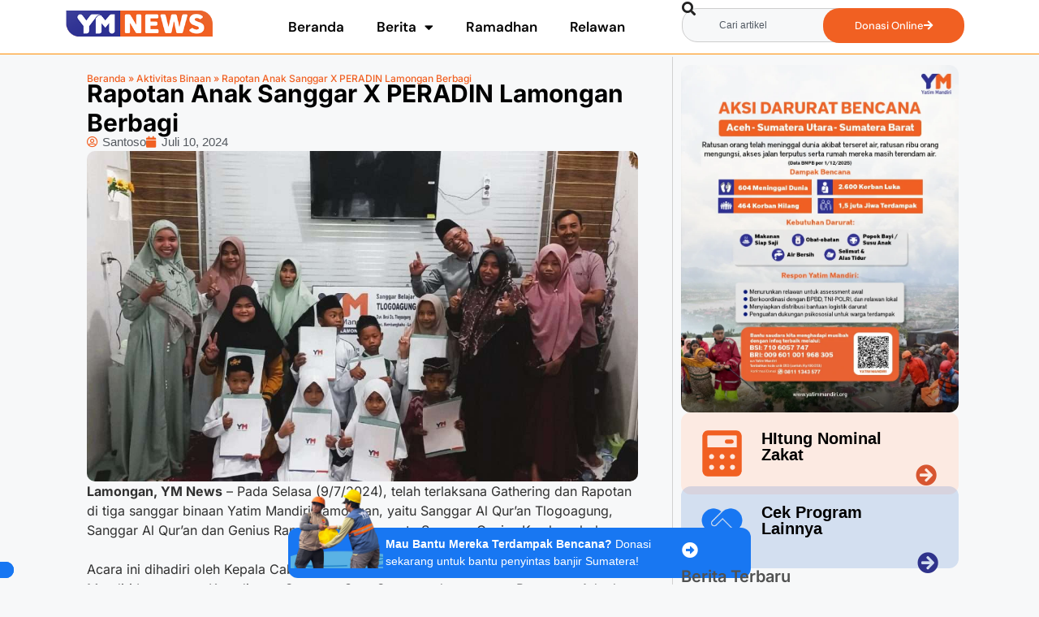

--- FILE ---
content_type: text/html; charset=UTF-8
request_url: https://yatimmandiri.org/news/rapotan-anak-sanggar-x-peradin-lamongan-berbagi/
body_size: 23528
content:
<!DOCTYPE html>
<html lang="id">
<head>
	<meta charset="UTF-8">
	<meta name='robots' content='index, follow, max-image-preview:large, max-snippet:-1, max-video-preview:-1' />
<meta name="viewport" content="width=device-width, initial-scale=1">
	<!-- This site is optimized with the Yoast SEO plugin v26.5 - https://yoast.com/wordpress/plugins/seo/ -->
	<title>Rapotan Anak Sanggar X PERADIN Lamongan Berbagi</title>
	<meta name="description" content="Pada Selasa (9/7/2024), telah terlaksana Gathering dan Rapotan di tiga sanggar binaan Yatim Mandiri Lamongan," />
	<link rel="canonical" href="https://yatimmandiri.org/news/rapotan-anak-sanggar-x-peradin-lamongan-berbagi/" />
	<meta property="og:locale" content="id_ID" />
	<meta property="og:type" content="article" />
	<meta property="og:title" content="Rapotan Anak Sanggar X PERADIN Lamongan Berbagi" />
	<meta property="og:description" content="Pada Selasa (9/7/2024), telah terlaksana Gathering dan Rapotan di tiga sanggar binaan Yatim Mandiri Lamongan," />
	<meta property="og:url" content="https://yatimmandiri.org/news/rapotan-anak-sanggar-x-peradin-lamongan-berbagi/" />
	<meta property="og:site_name" content="Yatim Mandiri News" />
	<meta property="article:publisher" content="https://www.facebook.com/yatim.mandiri/" />
	<meta property="article:published_time" content="2024-07-10T08:52:48+00:00" />
	<meta property="og:image" content="https://yatimmandiri.org/news/wp-content/uploads/2024/07/Rapotan-Anak-Sanggar-X-PERADIN-Lamongan-Berbagi.jpeg" />
	<meta property="og:image:width" content="1203" />
	<meta property="og:image:height" content="721" />
	<meta property="og:image:type" content="image/jpeg" />
	<meta name="author" content="Santoso" />
	<meta name="twitter:card" content="summary_large_image" />
	<meta name="twitter:creator" content="@yatimmandiri" />
	<meta name="twitter:site" content="@yatimmandiri" />
	<meta name="twitter:label1" content="Ditulis oleh" />
	<meta name="twitter:data1" content="Santoso" />
	<meta name="twitter:label2" content="Estimasi waktu membaca" />
	<meta name="twitter:data2" content="3 menit" />
	<script type="application/ld+json" class="yoast-schema-graph">{"@context":"https://schema.org","@graph":[{"@type":"Article","@id":"https://yatimmandiri.org/news/rapotan-anak-sanggar-x-peradin-lamongan-berbagi/#article","isPartOf":{"@id":"https://yatimmandiri.org/news/rapotan-anak-sanggar-x-peradin-lamongan-berbagi/"},"author":{"name":"Santoso","@id":"https://yatimmandiri.org/news/#/schema/person/95cbfb61e0953ba9d5e767b18b6b2ba2"},"headline":"Rapotan Anak Sanggar X PERADIN Lamongan Berbagi","datePublished":"2024-07-10T08:52:48+00:00","mainEntityOfPage":{"@id":"https://yatimmandiri.org/news/rapotan-anak-sanggar-x-peradin-lamongan-berbagi/"},"wordCount":392,"commentCount":0,"publisher":{"@id":"https://yatimmandiri.org/news/#organization"},"image":{"@id":"https://yatimmandiri.org/news/rapotan-anak-sanggar-x-peradin-lamongan-berbagi/#primaryimage"},"thumbnailUrl":"https://yatimmandiri.org/news/wp-content/uploads/2024/07/Rapotan-Anak-Sanggar-X-PERADIN-Lamongan-Berbagi.jpeg","keywords":["lamongan","Rapotan Sanggar"],"articleSection":["Aktivitas Binaan"],"inLanguage":"id","potentialAction":[{"@type":"CommentAction","name":"Comment","target":["https://yatimmandiri.org/news/rapotan-anak-sanggar-x-peradin-lamongan-berbagi/#respond"]}]},{"@type":"WebPage","@id":"https://yatimmandiri.org/news/rapotan-anak-sanggar-x-peradin-lamongan-berbagi/","url":"https://yatimmandiri.org/news/rapotan-anak-sanggar-x-peradin-lamongan-berbagi/","name":"Rapotan Anak Sanggar X PERADIN Lamongan Berbagi","isPartOf":{"@id":"https://yatimmandiri.org/news/#website"},"primaryImageOfPage":{"@id":"https://yatimmandiri.org/news/rapotan-anak-sanggar-x-peradin-lamongan-berbagi/#primaryimage"},"image":{"@id":"https://yatimmandiri.org/news/rapotan-anak-sanggar-x-peradin-lamongan-berbagi/#primaryimage"},"thumbnailUrl":"https://yatimmandiri.org/news/wp-content/uploads/2024/07/Rapotan-Anak-Sanggar-X-PERADIN-Lamongan-Berbagi.jpeg","datePublished":"2024-07-10T08:52:48+00:00","description":"Pada Selasa (9/7/2024), telah terlaksana Gathering dan Rapotan di tiga sanggar binaan Yatim Mandiri Lamongan,","breadcrumb":{"@id":"https://yatimmandiri.org/news/rapotan-anak-sanggar-x-peradin-lamongan-berbagi/#breadcrumb"},"inLanguage":"id","potentialAction":[{"@type":"ReadAction","target":["https://yatimmandiri.org/news/rapotan-anak-sanggar-x-peradin-lamongan-berbagi/"]}]},{"@type":"ImageObject","inLanguage":"id","@id":"https://yatimmandiri.org/news/rapotan-anak-sanggar-x-peradin-lamongan-berbagi/#primaryimage","url":"https://yatimmandiri.org/news/wp-content/uploads/2024/07/Rapotan-Anak-Sanggar-X-PERADIN-Lamongan-Berbagi.jpeg","contentUrl":"https://yatimmandiri.org/news/wp-content/uploads/2024/07/Rapotan-Anak-Sanggar-X-PERADIN-Lamongan-Berbagi.jpeg","width":1203,"height":721},{"@type":"BreadcrumbList","@id":"https://yatimmandiri.org/news/rapotan-anak-sanggar-x-peradin-lamongan-berbagi/#breadcrumb","itemListElement":[{"@type":"ListItem","position":1,"name":"Beranda","item":"https://yatimmandiri.org/news/"},{"@type":"ListItem","position":2,"name":"Aktivitas Binaan","item":"https://yatimmandiri.org/news/topik/aktivitas-binaan/"},{"@type":"ListItem","position":3,"name":"Rapotan Anak Sanggar X PERADIN Lamongan Berbagi"}]},{"@type":"WebSite","@id":"https://yatimmandiri.org/news/#website","url":"https://yatimmandiri.org/news/","name":"YM News - Yatim Mandiri","description":"Media Berita dan Informasi Terbaru Lembaga Filantropi Islam Yatim Mandiri","publisher":{"@id":"https://yatimmandiri.org/news/#organization"},"potentialAction":[{"@type":"SearchAction","target":{"@type":"EntryPoint","urlTemplate":"https://yatimmandiri.org/news/?s={search_term_string}"},"query-input":{"@type":"PropertyValueSpecification","valueRequired":true,"valueName":"search_term_string"}}],"inLanguage":"id"},{"@type":"Organization","@id":"https://yatimmandiri.org/news/#organization","name":"Yayasan Yatim Mandiri","url":"https://yatimmandiri.org/news/","logo":{"@type":"ImageObject","inLanguage":"id","@id":"https://yatimmandiri.org/news/#/schema/logo/image/","url":"https://yatimmandiri.org/news/wp-content/uploads/2022/10/Logo-Yatim-Mandiri-News-YM-News.png","contentUrl":"https://yatimmandiri.org/news/wp-content/uploads/2022/10/Logo-Yatim-Mandiri-News-YM-News.png","width":300,"height":62,"caption":"Yayasan Yatim Mandiri"},"image":{"@id":"https://yatimmandiri.org/news/#/schema/logo/image/"},"sameAs":["https://www.facebook.com/yatim.mandiri/","https://x.com/yatimmandiri","https://www.tiktok.com/@yatimmandiri?lang=en","https://www.instagram.com/yatimmandiri/?hl=en"]},{"@type":"Person","@id":"https://yatimmandiri.org/news/#/schema/person/95cbfb61e0953ba9d5e767b18b6b2ba2","name":"Santoso","image":{"@type":"ImageObject","inLanguage":"id","@id":"https://yatimmandiri.org/news/#/schema/person/image/","url":"https://secure.gravatar.com/avatar/63dade33e1d6a883ef9019e2b92a1c1ec66fd68e1f6969d582fc5a74ac8569b4?s=96&d=mm&r=g","contentUrl":"https://secure.gravatar.com/avatar/63dade33e1d6a883ef9019e2b92a1c1ec66fd68e1f6969d582fc5a74ac8569b4?s=96&d=mm&r=g","caption":"Santoso"},"url":"https://yatimmandiri.org/news/author/santoso/"}]}</script>
	<!-- / Yoast SEO plugin. -->


<link rel="alternate" type="application/rss+xml" title="Yatim Mandiri News &raquo; Feed" href="https://yatimmandiri.org/news/feed/" />
<link rel="alternate" type="application/rss+xml" title="Yatim Mandiri News &raquo; Umpan Komentar" href="https://yatimmandiri.org/news/comments/feed/" />
<link rel="alternate" type="application/rss+xml" title="Yatim Mandiri News &raquo; Rapotan Anak Sanggar X PERADIN Lamongan Berbagi Umpan Komentar" href="https://yatimmandiri.org/news/rapotan-anak-sanggar-x-peradin-lamongan-berbagi/feed/" />
<link rel="alternate" title="oEmbed (JSON)" type="application/json+oembed" href="https://yatimmandiri.org/news/wp-json/oembed/1.0/embed?url=https%3A%2F%2Fyatimmandiri.org%2Fnews%2Frapotan-anak-sanggar-x-peradin-lamongan-berbagi%2F" />
<link rel="alternate" title="oEmbed (XML)" type="text/xml+oembed" href="https://yatimmandiri.org/news/wp-json/oembed/1.0/embed?url=https%3A%2F%2Fyatimmandiri.org%2Fnews%2Frapotan-anak-sanggar-x-peradin-lamongan-berbagi%2F&#038;format=xml" />
<style id='wp-img-auto-sizes-contain-inline-css'>
img:is([sizes=auto i],[sizes^="auto," i]){contain-intrinsic-size:3000px 1500px}
/*# sourceURL=wp-img-auto-sizes-contain-inline-css */
</style>
<style id='wp-emoji-styles-inline-css'>

	img.wp-smiley, img.emoji {
		display: inline !important;
		border: none !important;
		box-shadow: none !important;
		height: 1em !important;
		width: 1em !important;
		margin: 0 0.07em !important;
		vertical-align: -0.1em !important;
		background: none !important;
		padding: 0 !important;
	}
/*# sourceURL=wp-emoji-styles-inline-css */
</style>
<link rel='stylesheet' id='wp-block-library-css' href='https://yatimmandiri.org/news/wp-includes/css/dist/block-library/style.min.css?ver=6.9' media='all' />
<style id='classic-theme-styles-inline-css'>
/*! This file is auto-generated */
.wp-block-button__link{color:#fff;background-color:#32373c;border-radius:9999px;box-shadow:none;text-decoration:none;padding:calc(.667em + 2px) calc(1.333em + 2px);font-size:1.125em}.wp-block-file__button{background:#32373c;color:#fff;text-decoration:none}
/*# sourceURL=/wp-includes/css/classic-themes.min.css */
</style>
<style id='global-styles-inline-css'>
:root{--wp--preset--aspect-ratio--square: 1;--wp--preset--aspect-ratio--4-3: 4/3;--wp--preset--aspect-ratio--3-4: 3/4;--wp--preset--aspect-ratio--3-2: 3/2;--wp--preset--aspect-ratio--2-3: 2/3;--wp--preset--aspect-ratio--16-9: 16/9;--wp--preset--aspect-ratio--9-16: 9/16;--wp--preset--color--black: #000000;--wp--preset--color--cyan-bluish-gray: #abb8c3;--wp--preset--color--white: #ffffff;--wp--preset--color--pale-pink: #f78da7;--wp--preset--color--vivid-red: #cf2e2e;--wp--preset--color--luminous-vivid-orange: #ff6900;--wp--preset--color--luminous-vivid-amber: #fcb900;--wp--preset--color--light-green-cyan: #7bdcb5;--wp--preset--color--vivid-green-cyan: #00d084;--wp--preset--color--pale-cyan-blue: #8ed1fc;--wp--preset--color--vivid-cyan-blue: #0693e3;--wp--preset--color--vivid-purple: #9b51e0;--wp--preset--color--contrast: var(--contrast);--wp--preset--color--contrast-2: var(--contrast-2);--wp--preset--color--contrast-3: var(--contrast-3);--wp--preset--color--base: var(--base);--wp--preset--color--base-2: var(--base-2);--wp--preset--color--base-3: var(--base-3);--wp--preset--color--accent: var(--accent);--wp--preset--gradient--vivid-cyan-blue-to-vivid-purple: linear-gradient(135deg,rgb(6,147,227) 0%,rgb(155,81,224) 100%);--wp--preset--gradient--light-green-cyan-to-vivid-green-cyan: linear-gradient(135deg,rgb(122,220,180) 0%,rgb(0,208,130) 100%);--wp--preset--gradient--luminous-vivid-amber-to-luminous-vivid-orange: linear-gradient(135deg,rgb(252,185,0) 0%,rgb(255,105,0) 100%);--wp--preset--gradient--luminous-vivid-orange-to-vivid-red: linear-gradient(135deg,rgb(255,105,0) 0%,rgb(207,46,46) 100%);--wp--preset--gradient--very-light-gray-to-cyan-bluish-gray: linear-gradient(135deg,rgb(238,238,238) 0%,rgb(169,184,195) 100%);--wp--preset--gradient--cool-to-warm-spectrum: linear-gradient(135deg,rgb(74,234,220) 0%,rgb(151,120,209) 20%,rgb(207,42,186) 40%,rgb(238,44,130) 60%,rgb(251,105,98) 80%,rgb(254,248,76) 100%);--wp--preset--gradient--blush-light-purple: linear-gradient(135deg,rgb(255,206,236) 0%,rgb(152,150,240) 100%);--wp--preset--gradient--blush-bordeaux: linear-gradient(135deg,rgb(254,205,165) 0%,rgb(254,45,45) 50%,rgb(107,0,62) 100%);--wp--preset--gradient--luminous-dusk: linear-gradient(135deg,rgb(255,203,112) 0%,rgb(199,81,192) 50%,rgb(65,88,208) 100%);--wp--preset--gradient--pale-ocean: linear-gradient(135deg,rgb(255,245,203) 0%,rgb(182,227,212) 50%,rgb(51,167,181) 100%);--wp--preset--gradient--electric-grass: linear-gradient(135deg,rgb(202,248,128) 0%,rgb(113,206,126) 100%);--wp--preset--gradient--midnight: linear-gradient(135deg,rgb(2,3,129) 0%,rgb(40,116,252) 100%);--wp--preset--font-size--small: 13px;--wp--preset--font-size--medium: 20px;--wp--preset--font-size--large: 36px;--wp--preset--font-size--x-large: 42px;--wp--preset--spacing--20: 0.44rem;--wp--preset--spacing--30: 0.67rem;--wp--preset--spacing--40: 1rem;--wp--preset--spacing--50: 1.5rem;--wp--preset--spacing--60: 2.25rem;--wp--preset--spacing--70: 3.38rem;--wp--preset--spacing--80: 5.06rem;--wp--preset--shadow--natural: 6px 6px 9px rgba(0, 0, 0, 0.2);--wp--preset--shadow--deep: 12px 12px 50px rgba(0, 0, 0, 0.4);--wp--preset--shadow--sharp: 6px 6px 0px rgba(0, 0, 0, 0.2);--wp--preset--shadow--outlined: 6px 6px 0px -3px rgb(255, 255, 255), 6px 6px rgb(0, 0, 0);--wp--preset--shadow--crisp: 6px 6px 0px rgb(0, 0, 0);}:where(.is-layout-flex){gap: 0.5em;}:where(.is-layout-grid){gap: 0.5em;}body .is-layout-flex{display: flex;}.is-layout-flex{flex-wrap: wrap;align-items: center;}.is-layout-flex > :is(*, div){margin: 0;}body .is-layout-grid{display: grid;}.is-layout-grid > :is(*, div){margin: 0;}:where(.wp-block-columns.is-layout-flex){gap: 2em;}:where(.wp-block-columns.is-layout-grid){gap: 2em;}:where(.wp-block-post-template.is-layout-flex){gap: 1.25em;}:where(.wp-block-post-template.is-layout-grid){gap: 1.25em;}.has-black-color{color: var(--wp--preset--color--black) !important;}.has-cyan-bluish-gray-color{color: var(--wp--preset--color--cyan-bluish-gray) !important;}.has-white-color{color: var(--wp--preset--color--white) !important;}.has-pale-pink-color{color: var(--wp--preset--color--pale-pink) !important;}.has-vivid-red-color{color: var(--wp--preset--color--vivid-red) !important;}.has-luminous-vivid-orange-color{color: var(--wp--preset--color--luminous-vivid-orange) !important;}.has-luminous-vivid-amber-color{color: var(--wp--preset--color--luminous-vivid-amber) !important;}.has-light-green-cyan-color{color: var(--wp--preset--color--light-green-cyan) !important;}.has-vivid-green-cyan-color{color: var(--wp--preset--color--vivid-green-cyan) !important;}.has-pale-cyan-blue-color{color: var(--wp--preset--color--pale-cyan-blue) !important;}.has-vivid-cyan-blue-color{color: var(--wp--preset--color--vivid-cyan-blue) !important;}.has-vivid-purple-color{color: var(--wp--preset--color--vivid-purple) !important;}.has-black-background-color{background-color: var(--wp--preset--color--black) !important;}.has-cyan-bluish-gray-background-color{background-color: var(--wp--preset--color--cyan-bluish-gray) !important;}.has-white-background-color{background-color: var(--wp--preset--color--white) !important;}.has-pale-pink-background-color{background-color: var(--wp--preset--color--pale-pink) !important;}.has-vivid-red-background-color{background-color: var(--wp--preset--color--vivid-red) !important;}.has-luminous-vivid-orange-background-color{background-color: var(--wp--preset--color--luminous-vivid-orange) !important;}.has-luminous-vivid-amber-background-color{background-color: var(--wp--preset--color--luminous-vivid-amber) !important;}.has-light-green-cyan-background-color{background-color: var(--wp--preset--color--light-green-cyan) !important;}.has-vivid-green-cyan-background-color{background-color: var(--wp--preset--color--vivid-green-cyan) !important;}.has-pale-cyan-blue-background-color{background-color: var(--wp--preset--color--pale-cyan-blue) !important;}.has-vivid-cyan-blue-background-color{background-color: var(--wp--preset--color--vivid-cyan-blue) !important;}.has-vivid-purple-background-color{background-color: var(--wp--preset--color--vivid-purple) !important;}.has-black-border-color{border-color: var(--wp--preset--color--black) !important;}.has-cyan-bluish-gray-border-color{border-color: var(--wp--preset--color--cyan-bluish-gray) !important;}.has-white-border-color{border-color: var(--wp--preset--color--white) !important;}.has-pale-pink-border-color{border-color: var(--wp--preset--color--pale-pink) !important;}.has-vivid-red-border-color{border-color: var(--wp--preset--color--vivid-red) !important;}.has-luminous-vivid-orange-border-color{border-color: var(--wp--preset--color--luminous-vivid-orange) !important;}.has-luminous-vivid-amber-border-color{border-color: var(--wp--preset--color--luminous-vivid-amber) !important;}.has-light-green-cyan-border-color{border-color: var(--wp--preset--color--light-green-cyan) !important;}.has-vivid-green-cyan-border-color{border-color: var(--wp--preset--color--vivid-green-cyan) !important;}.has-pale-cyan-blue-border-color{border-color: var(--wp--preset--color--pale-cyan-blue) !important;}.has-vivid-cyan-blue-border-color{border-color: var(--wp--preset--color--vivid-cyan-blue) !important;}.has-vivid-purple-border-color{border-color: var(--wp--preset--color--vivid-purple) !important;}.has-vivid-cyan-blue-to-vivid-purple-gradient-background{background: var(--wp--preset--gradient--vivid-cyan-blue-to-vivid-purple) !important;}.has-light-green-cyan-to-vivid-green-cyan-gradient-background{background: var(--wp--preset--gradient--light-green-cyan-to-vivid-green-cyan) !important;}.has-luminous-vivid-amber-to-luminous-vivid-orange-gradient-background{background: var(--wp--preset--gradient--luminous-vivid-amber-to-luminous-vivid-orange) !important;}.has-luminous-vivid-orange-to-vivid-red-gradient-background{background: var(--wp--preset--gradient--luminous-vivid-orange-to-vivid-red) !important;}.has-very-light-gray-to-cyan-bluish-gray-gradient-background{background: var(--wp--preset--gradient--very-light-gray-to-cyan-bluish-gray) !important;}.has-cool-to-warm-spectrum-gradient-background{background: var(--wp--preset--gradient--cool-to-warm-spectrum) !important;}.has-blush-light-purple-gradient-background{background: var(--wp--preset--gradient--blush-light-purple) !important;}.has-blush-bordeaux-gradient-background{background: var(--wp--preset--gradient--blush-bordeaux) !important;}.has-luminous-dusk-gradient-background{background: var(--wp--preset--gradient--luminous-dusk) !important;}.has-pale-ocean-gradient-background{background: var(--wp--preset--gradient--pale-ocean) !important;}.has-electric-grass-gradient-background{background: var(--wp--preset--gradient--electric-grass) !important;}.has-midnight-gradient-background{background: var(--wp--preset--gradient--midnight) !important;}.has-small-font-size{font-size: var(--wp--preset--font-size--small) !important;}.has-medium-font-size{font-size: var(--wp--preset--font-size--medium) !important;}.has-large-font-size{font-size: var(--wp--preset--font-size--large) !important;}.has-x-large-font-size{font-size: var(--wp--preset--font-size--x-large) !important;}
:where(.wp-block-post-template.is-layout-flex){gap: 1.25em;}:where(.wp-block-post-template.is-layout-grid){gap: 1.25em;}
:where(.wp-block-term-template.is-layout-flex){gap: 1.25em;}:where(.wp-block-term-template.is-layout-grid){gap: 1.25em;}
:where(.wp-block-columns.is-layout-flex){gap: 2em;}:where(.wp-block-columns.is-layout-grid){gap: 2em;}
:root :where(.wp-block-pullquote){font-size: 1.5em;line-height: 1.6;}
/*# sourceURL=global-styles-inline-css */
</style>
<link rel='stylesheet' id='generate-comments-css' href='https://yatimmandiri.org/news/wp-content/themes/generatepress/assets/css/components/comments.min.css?ver=3.6.0' media='all' />
<link rel='stylesheet' id='generate-style-css' href='https://yatimmandiri.org/news/wp-content/themes/generatepress/assets/css/main.min.css?ver=3.6.0' media='all' />
<style id='generate-style-inline-css'>
body{background-color:var(--base-2);color:var(--contrast);}a{color:var(--accent);}a{text-decoration:underline;}.entry-title a, .site-branding a, a.button, .wp-block-button__link, .main-navigation a{text-decoration:none;}a:hover, a:focus, a:active{color:var(--contrast);}.wp-block-group__inner-container{max-width:1200px;margin-left:auto;margin-right:auto;}:root{--contrast:#222222;--contrast-2:#575760;--contrast-3:#b2b2be;--base:#f0f0f0;--base-2:#f7f8f9;--base-3:#ffffff;--accent:#1e73be;}:root .has-contrast-color{color:var(--contrast);}:root .has-contrast-background-color{background-color:var(--contrast);}:root .has-contrast-2-color{color:var(--contrast-2);}:root .has-contrast-2-background-color{background-color:var(--contrast-2);}:root .has-contrast-3-color{color:var(--contrast-3);}:root .has-contrast-3-background-color{background-color:var(--contrast-3);}:root .has-base-color{color:var(--base);}:root .has-base-background-color{background-color:var(--base);}:root .has-base-2-color{color:var(--base-2);}:root .has-base-2-background-color{background-color:var(--base-2);}:root .has-base-3-color{color:var(--base-3);}:root .has-base-3-background-color{background-color:var(--base-3);}:root .has-accent-color{color:var(--accent);}:root .has-accent-background-color{background-color:var(--accent);}.top-bar{background-color:#636363;color:#ffffff;}.top-bar a{color:#ffffff;}.top-bar a:hover{color:#303030;}.site-header{background-color:var(--base-3);}.main-title a,.main-title a:hover{color:var(--contrast);}.site-description{color:var(--contrast-2);}.mobile-menu-control-wrapper .menu-toggle,.mobile-menu-control-wrapper .menu-toggle:hover,.mobile-menu-control-wrapper .menu-toggle:focus,.has-inline-mobile-toggle #site-navigation.toggled{background-color:rgba(0, 0, 0, 0.02);}.main-navigation,.main-navigation ul ul{background-color:var(--base-3);}.main-navigation .main-nav ul li a, .main-navigation .menu-toggle, .main-navigation .menu-bar-items{color:var(--contrast);}.main-navigation .main-nav ul li:not([class*="current-menu-"]):hover > a, .main-navigation .main-nav ul li:not([class*="current-menu-"]):focus > a, .main-navigation .main-nav ul li.sfHover:not([class*="current-menu-"]) > a, .main-navigation .menu-bar-item:hover > a, .main-navigation .menu-bar-item.sfHover > a{color:var(--accent);}button.menu-toggle:hover,button.menu-toggle:focus{color:var(--contrast);}.main-navigation .main-nav ul li[class*="current-menu-"] > a{color:var(--accent);}.navigation-search input[type="search"],.navigation-search input[type="search"]:active, .navigation-search input[type="search"]:focus, .main-navigation .main-nav ul li.search-item.active > a, .main-navigation .menu-bar-items .search-item.active > a{color:var(--accent);}.main-navigation ul ul{background-color:var(--base);}.separate-containers .inside-article, .separate-containers .comments-area, .separate-containers .page-header, .one-container .container, .separate-containers .paging-navigation, .inside-page-header{background-color:var(--base-3);}.entry-title a{color:var(--contrast);}.entry-title a:hover{color:var(--contrast-2);}.entry-meta{color:var(--contrast-2);}.sidebar .widget{background-color:var(--base-3);}.footer-widgets{background-color:var(--base-3);}.site-info{background-color:var(--base-3);}input[type="text"],input[type="email"],input[type="url"],input[type="password"],input[type="search"],input[type="tel"],input[type="number"],textarea,select{color:var(--contrast);background-color:var(--base-2);border-color:var(--base);}input[type="text"]:focus,input[type="email"]:focus,input[type="url"]:focus,input[type="password"]:focus,input[type="search"]:focus,input[type="tel"]:focus,input[type="number"]:focus,textarea:focus,select:focus{color:var(--contrast);background-color:var(--base-2);border-color:var(--contrast-3);}button,html input[type="button"],input[type="reset"],input[type="submit"],a.button,a.wp-block-button__link:not(.has-background){color:#ffffff;background-color:#55555e;}button:hover,html input[type="button"]:hover,input[type="reset"]:hover,input[type="submit"]:hover,a.button:hover,button:focus,html input[type="button"]:focus,input[type="reset"]:focus,input[type="submit"]:focus,a.button:focus,a.wp-block-button__link:not(.has-background):active,a.wp-block-button__link:not(.has-background):focus,a.wp-block-button__link:not(.has-background):hover{color:#ffffff;background-color:#3f4047;}a.generate-back-to-top{background-color:rgba( 0,0,0,0.4 );color:#ffffff;}a.generate-back-to-top:hover,a.generate-back-to-top:focus{background-color:rgba( 0,0,0,0.6 );color:#ffffff;}:root{--gp-search-modal-bg-color:var(--base-3);--gp-search-modal-text-color:var(--contrast);--gp-search-modal-overlay-bg-color:rgba(0,0,0,0.2);}@media (max-width:768px){.main-navigation .menu-bar-item:hover > a, .main-navigation .menu-bar-item.sfHover > a{background:none;color:var(--contrast);}}.nav-below-header .main-navigation .inside-navigation.grid-container, .nav-above-header .main-navigation .inside-navigation.grid-container{padding:0px 20px 0px 20px;}.site-main .wp-block-group__inner-container{padding:40px;}.separate-containers .paging-navigation{padding-top:20px;padding-bottom:20px;}.entry-content .alignwide, body:not(.no-sidebar) .entry-content .alignfull{margin-left:-40px;width:calc(100% + 80px);max-width:calc(100% + 80px);}.rtl .menu-item-has-children .dropdown-menu-toggle{padding-left:20px;}.rtl .main-navigation .main-nav ul li.menu-item-has-children > a{padding-right:20px;}@media (max-width:768px){.separate-containers .inside-article, .separate-containers .comments-area, .separate-containers .page-header, .separate-containers .paging-navigation, .one-container .site-content, .inside-page-header{padding:30px;}.site-main .wp-block-group__inner-container{padding:30px;}.inside-top-bar{padding-right:30px;padding-left:30px;}.inside-header{padding-right:30px;padding-left:30px;}.widget-area .widget{padding-top:30px;padding-right:30px;padding-bottom:30px;padding-left:30px;}.footer-widgets-container{padding-top:30px;padding-right:30px;padding-bottom:30px;padding-left:30px;}.inside-site-info{padding-right:30px;padding-left:30px;}.entry-content .alignwide, body:not(.no-sidebar) .entry-content .alignfull{margin-left:-30px;width:calc(100% + 60px);max-width:calc(100% + 60px);}.one-container .site-main .paging-navigation{margin-bottom:20px;}}/* End cached CSS */.is-right-sidebar{width:30%;}.is-left-sidebar{width:30%;}.site-content .content-area{width:70%;}@media (max-width:768px){.main-navigation .menu-toggle,.sidebar-nav-mobile:not(#sticky-placeholder){display:block;}.main-navigation ul,.gen-sidebar-nav,.main-navigation:not(.slideout-navigation):not(.toggled) .main-nav > ul,.has-inline-mobile-toggle #site-navigation .inside-navigation > *:not(.navigation-search):not(.main-nav){display:none;}.nav-align-right .inside-navigation,.nav-align-center .inside-navigation{justify-content:space-between;}.has-inline-mobile-toggle .mobile-menu-control-wrapper{display:flex;flex-wrap:wrap;}.has-inline-mobile-toggle .inside-header{flex-direction:row;text-align:left;flex-wrap:wrap;}.has-inline-mobile-toggle .header-widget,.has-inline-mobile-toggle #site-navigation{flex-basis:100%;}.nav-float-left .has-inline-mobile-toggle #site-navigation{order:10;}}
.elementor-template-full-width .site-content{display:block;}
/*# sourceURL=generate-style-inline-css */
</style>
<link rel='stylesheet' id='elementor-frontend-css' href='https://yatimmandiri.org/news/wp-content/plugins/elementor/assets/css/frontend.min.css?ver=3.34.0' media='all' />
<link rel='stylesheet' id='widget-image-css' href='https://yatimmandiri.org/news/wp-content/plugins/elementor/assets/css/widget-image.min.css?ver=3.34.0' media='all' />
<link rel='stylesheet' id='widget-nav-menu-css' href='https://yatimmandiri.org/news/wp-content/plugins/elementor-pro/assets/css/widget-nav-menu.min.css?ver=3.34.0' media='all' />
<link rel='stylesheet' id='widget-search-css' href='https://yatimmandiri.org/news/wp-content/plugins/elementor-pro/assets/css/widget-search.min.css?ver=3.34.0' media='all' />
<link rel='stylesheet' id='widget-off-canvas-css' href='https://yatimmandiri.org/news/wp-content/plugins/elementor-pro/assets/css/widget-off-canvas.min.css?ver=3.34.0' media='all' />
<link rel='stylesheet' id='widget-heading-css' href='https://yatimmandiri.org/news/wp-content/plugins/elementor/assets/css/widget-heading.min.css?ver=3.34.0' media='all' />
<link rel='stylesheet' id='widget-spacer-css' href='https://yatimmandiri.org/news/wp-content/plugins/elementor/assets/css/widget-spacer.min.css?ver=3.34.0' media='all' />
<link rel='stylesheet' id='widget-form-css' href='https://yatimmandiri.org/news/wp-content/plugins/elementor-pro/assets/css/widget-form.min.css?ver=3.34.0' media='all' />
<link rel='stylesheet' id='widget-social-icons-css' href='https://yatimmandiri.org/news/wp-content/plugins/elementor/assets/css/widget-social-icons.min.css?ver=3.34.0' media='all' />
<link rel='stylesheet' id='e-apple-webkit-css' href='https://yatimmandiri.org/news/wp-content/plugins/elementor/assets/css/conditionals/apple-webkit.min.css?ver=3.34.0' media='all' />
<link rel='stylesheet' id='widget-breadcrumbs-css' href='https://yatimmandiri.org/news/wp-content/plugins/elementor-pro/assets/css/widget-breadcrumbs.min.css?ver=3.34.0' media='all' />
<link rel='stylesheet' id='widget-post-info-css' href='https://yatimmandiri.org/news/wp-content/plugins/elementor-pro/assets/css/widget-post-info.min.css?ver=3.34.0' media='all' />
<link rel='stylesheet' id='widget-icon-list-css' href='https://yatimmandiri.org/news/wp-content/plugins/elementor/assets/css/widget-icon-list.min.css?ver=3.34.0' media='all' />
<link rel='stylesheet' id='elementor-icons-shared-0-css' href='https://yatimmandiri.org/news/wp-content/plugins/elementor/assets/lib/font-awesome/css/fontawesome.min.css?ver=5.15.3' media='all' />
<link rel='stylesheet' id='elementor-icons-fa-regular-css' href='https://yatimmandiri.org/news/wp-content/plugins/elementor/assets/lib/font-awesome/css/regular.min.css?ver=5.15.3' media='all' />
<link rel='stylesheet' id='elementor-icons-fa-solid-css' href='https://yatimmandiri.org/news/wp-content/plugins/elementor/assets/lib/font-awesome/css/solid.min.css?ver=5.15.3' media='all' />
<link rel='stylesheet' id='widget-share-buttons-css' href='https://yatimmandiri.org/news/wp-content/plugins/elementor-pro/assets/css/widget-share-buttons.min.css?ver=3.34.0' media='all' />
<link rel='stylesheet' id='elementor-icons-fa-brands-css' href='https://yatimmandiri.org/news/wp-content/plugins/elementor/assets/lib/font-awesome/css/brands.min.css?ver=5.15.3' media='all' />
<link rel='stylesheet' id='widget-author-box-css' href='https://yatimmandiri.org/news/wp-content/plugins/elementor-pro/assets/css/widget-author-box.min.css?ver=3.34.0' media='all' />
<link rel='stylesheet' id='widget-posts-css' href='https://yatimmandiri.org/news/wp-content/plugins/elementor-pro/assets/css/widget-posts.min.css?ver=3.34.0' media='all' />
<link rel='stylesheet' id='e-sticky-css' href='https://yatimmandiri.org/news/wp-content/plugins/elementor-pro/assets/css/modules/sticky.min.css?ver=3.34.0' media='all' />
<link rel='stylesheet' id='widget-divider-css' href='https://yatimmandiri.org/news/wp-content/plugins/elementor/assets/css/widget-divider.min.css?ver=3.34.0' media='all' />
<link rel='stylesheet' id='elementor-icons-css' href='https://yatimmandiri.org/news/wp-content/plugins/elementor/assets/lib/eicons/css/elementor-icons.min.css?ver=5.45.0' media='all' />
<link rel='stylesheet' id='elementor-post-3903-css' href='https://yatimmandiri.org/news/wp-content/uploads/elementor/css/post-3903.css?ver=1766452070' media='all' />
<link rel='stylesheet' id='elementor-post-11383-css' href='https://yatimmandiri.org/news/wp-content/uploads/elementor/css/post-11383.css?ver=1766452070' media='all' />
<link rel='stylesheet' id='elementor-post-11395-css' href='https://yatimmandiri.org/news/wp-content/uploads/elementor/css/post-11395.css?ver=1766452070' media='all' />
<link rel='stylesheet' id='elementor-post-11406-css' href='https://yatimmandiri.org/news/wp-content/uploads/elementor/css/post-11406.css?ver=1766452110' media='all' />
<link rel='stylesheet' id='elementor-gf-local-roboto-css' href='https://yatimmandiri.org/news/wp-content/uploads/elementor/google-fonts/css/roboto.css?ver=1743057504' media='all' />
<link rel='stylesheet' id='elementor-gf-local-robotoslab-css' href='https://yatimmandiri.org/news/wp-content/uploads/elementor/google-fonts/css/robotoslab.css?ver=1743057510' media='all' />
<link rel='stylesheet' id='elementor-gf-local-dmsans-css' href='https://yatimmandiri.org/news/wp-content/uploads/elementor/google-fonts/css/dmsans.css?ver=1752112477' media='all' />
<link rel='stylesheet' id='elementor-gf-local-inter-css' href='https://yatimmandiri.org/news/wp-content/uploads/elementor/google-fonts/css/inter.css?ver=1752118261' media='all' />
<script src="https://yatimmandiri.org/news/wp-includes/js/jquery/jquery.min.js?ver=3.7.1" id="jquery-core-js"></script>
<script src="https://yatimmandiri.org/news/wp-includes/js/jquery/jquery-migrate.min.js?ver=3.4.1" id="jquery-migrate-js"></script>
<link rel="https://api.w.org/" href="https://yatimmandiri.org/news/wp-json/" /><link rel="alternate" title="JSON" type="application/json" href="https://yatimmandiri.org/news/wp-json/wp/v2/posts/7498" /><link rel="EditURI" type="application/rsd+xml" title="RSD" href="https://yatimmandiri.org/news/xmlrpc.php?rsd" />
<meta name="generator" content="WordPress 6.9" />
<link rel='shortlink' href='https://yatimmandiri.org/news/?p=7498' />
<!-- Google Tag Manager -->
<script>(function(w,d,s,l,i){w[l]=w[l]||[];w[l].push({'gtm.start':
new Date().getTime(),event:'gtm.js'});var f=d.getElementsByTagName(s)[0],
j=d.createElement(s),dl=l!='dataLayer'?'&l='+l:'';j.async=true;j.src=
'https://www.googletagmanager.com/gtm.js?id='+i+dl;f.parentNode.insertBefore(j,f);
})(window,document,'script','dataLayer','GTM-WNFSNWS');</script>
<!-- End Google Tag Manager --><link rel="pingback" href="https://yatimmandiri.org/news/xmlrpc.php">
<meta name="generator" content="Elementor 3.34.0; features: additional_custom_breakpoints; settings: css_print_method-external, google_font-enabled, font_display-swap">
			<style>
				.e-con.e-parent:nth-of-type(n+4):not(.e-lazyloaded):not(.e-no-lazyload),
				.e-con.e-parent:nth-of-type(n+4):not(.e-lazyloaded):not(.e-no-lazyload) * {
					background-image: none !important;
				}
				@media screen and (max-height: 1024px) {
					.e-con.e-parent:nth-of-type(n+3):not(.e-lazyloaded):not(.e-no-lazyload),
					.e-con.e-parent:nth-of-type(n+3):not(.e-lazyloaded):not(.e-no-lazyload) * {
						background-image: none !important;
					}
				}
				@media screen and (max-height: 640px) {
					.e-con.e-parent:nth-of-type(n+2):not(.e-lazyloaded):not(.e-no-lazyload),
					.e-con.e-parent:nth-of-type(n+2):not(.e-lazyloaded):not(.e-no-lazyload) * {
						background-image: none !important;
					}
				}
			</style>
			<script async type="application/javascript"
        src="https://news.google.com/swg/js/v1/swg-basic.js"></script>
<script>
  (self.SWG_BASIC = self.SWG_BASIC || []).push( basicSubscriptions => {
    basicSubscriptions.init({
      type: "NewsArticle",
      isPartOfType: ["Product"],
      isPartOfProductId: "CAow8cu0Cw:openaccess",
      clientOptions: { theme: "light", lang: "id" },
    });
  });
</script><link rel="icon" href="https://yatimmandiri.org/news/wp-content/uploads/2022/09/cropped-Logo-Landscape-YM-32x32.jpg" sizes="32x32" />
<link rel="icon" href="https://yatimmandiri.org/news/wp-content/uploads/2022/09/cropped-Logo-Landscape-YM-192x192.jpg" sizes="192x192" />
<link rel="apple-touch-icon" href="https://yatimmandiri.org/news/wp-content/uploads/2022/09/cropped-Logo-Landscape-YM-180x180.jpg" />
<meta name="msapplication-TileImage" content="https://yatimmandiri.org/news/wp-content/uploads/2022/09/cropped-Logo-Landscape-YM-270x270.jpg" />
</head>

<body class="wp-singular post-template-default single single-post postid-7498 single-format-standard wp-custom-logo wp-embed-responsive wp-theme-generatepress right-sidebar nav-float-right separate-containers header-aligned-left dropdown-hover featured-image-active elementor-default elementor-template-full-width elementor-kit-3903 elementor-page-11406 full-width-content" itemtype="https://schema.org/Blog" itemscope>
	<!-- Google Tag Manager (noscript) -->
<noscript><iframe src="https://www.googletagmanager.com/ns.html?id=GTM-WNFSNWS"
height="0" width="0" style="display:none;visibility:hidden"></iframe></noscript>
<!-- End Google Tag Manager (noscript) --><a class="screen-reader-text skip-link" href="#content" title="Langsung ke isi">Langsung ke isi</a>		<header data-elementor-type="header" data-elementor-id="11383" class="elementor elementor-11383 elementor-location-header" data-elementor-post-type="elementor_library">
			<div class="elementor-element elementor-element-b225732 elementor-hidden-mobile e-flex e-con-boxed e-con e-parent" data-id="b225732" data-element_type="container" data-settings="{&quot;background_background&quot;:&quot;classic&quot;,&quot;position&quot;:&quot;fixed&quot;}">
					<div class="e-con-inner">
		<div class="elementor-element elementor-element-3744ab8 e-con-full e-flex e-con e-child" data-id="3744ab8" data-element_type="container">
		<div class="elementor-element elementor-element-32655da e-con-full e-flex e-con e-child" data-id="32655da" data-element_type="container">
				<div class="elementor-element elementor-element-a11364a elementor-widget elementor-widget-theme-site-logo elementor-widget-image" data-id="a11364a" data-element_type="widget" data-widget_type="theme-site-logo.default">
				<div class="elementor-widget-container">
											<a href="https://yatimmandiri.org/news">
			<img width="300" height="61" src="https://yatimmandiri.org/news/wp-content/uploads/2022/10/cropped-cropped-cropped-cropped-Logo-Yatim-Mandiri-News-YM-News.png" class="attachment-full size-full wp-image-10706" alt="" />				</a>
											</div>
				</div>
				</div>
		<div class="elementor-element elementor-element-2340922 e-con-full e-flex e-con e-child" data-id="2340922" data-element_type="container">
				<div class="elementor-element elementor-element-9e12d60 elementor-nav-menu__align-center elementor-hidden-tablet elementor-nav-menu--dropdown-tablet elementor-nav-menu__text-align-aside elementor-nav-menu--toggle elementor-nav-menu--burger elementor-widget elementor-widget-nav-menu" data-id="9e12d60" data-element_type="widget" data-settings="{&quot;layout&quot;:&quot;horizontal&quot;,&quot;submenu_icon&quot;:{&quot;value&quot;:&quot;&lt;i class=\&quot;fas fa-caret-down\&quot; aria-hidden=\&quot;true\&quot;&gt;&lt;\/i&gt;&quot;,&quot;library&quot;:&quot;fa-solid&quot;},&quot;toggle&quot;:&quot;burger&quot;}" data-widget_type="nav-menu.default">
				<div class="elementor-widget-container">
								<nav aria-label="Menu" class="elementor-nav-menu--main elementor-nav-menu__container elementor-nav-menu--layout-horizontal e--pointer-none">
				<ul id="menu-1-9e12d60" class="elementor-nav-menu"><li class="menu-item menu-item-type-custom menu-item-object-custom menu-item-home menu-item-7357"><a href="https://yatimmandiri.org/news/" class="elementor-item">Beranda</a></li>
<li class="menu-item menu-item-type-taxonomy menu-item-object-category menu-item-has-children menu-item-7347"><a href="https://yatimmandiri.org/news/topik/berita/" class="elementor-item">Berita</a>
<ul class="sub-menu elementor-nav-menu--dropdown">
	<li class="menu-item menu-item-type-taxonomy menu-item-object-category menu-item-7348"><a href="https://yatimmandiri.org/news/topik/berita/kesehatan/" class="elementor-sub-item">Kesehatan</a></li>
	<li class="menu-item menu-item-type-taxonomy menu-item-object-category menu-item-7349"><a href="https://yatimmandiri.org/news/topik/berita/pendidikan/" class="elementor-sub-item">Pendidikan</a></li>
	<li class="menu-item menu-item-type-taxonomy menu-item-object-category menu-item-7350"><a href="https://yatimmandiri.org/news/topik/berita/kemanusiaan/" class="elementor-sub-item">Kemanusiaan</a></li>
	<li class="menu-item menu-item-type-taxonomy menu-item-object-category menu-item-7351"><a href="https://yatimmandiri.org/news/topik/berita/pemberdayaan/" class="elementor-sub-item">Pemberdayaan</a></li>
	<li class="menu-item menu-item-type-taxonomy menu-item-object-category menu-item-7352"><a href="https://yatimmandiri.org/news/topik/berita/kolaborasi/" class="elementor-sub-item">Kolaborasi</a></li>
	<li class="menu-item menu-item-type-taxonomy menu-item-object-category menu-item-7353"><a href="https://yatimmandiri.org/news/topik/berita/kelembagaan/" class="elementor-sub-item">Kelembagaan</a></li>
	<li class="menu-item menu-item-type-taxonomy menu-item-object-category menu-item-7354"><a href="https://yatimmandiri.org/news/topik/berita/qurban/" class="elementor-sub-item">Qurban</a></li>
</ul>
</li>
<li class="menu-item menu-item-type-taxonomy menu-item-object-category menu-item-7355"><a href="https://yatimmandiri.org/news/topik/ramadhan/" class="elementor-item">Ramadhan</a></li>
<li class="menu-item menu-item-type-taxonomy menu-item-object-category menu-item-7356"><a href="https://yatimmandiri.org/news/topik/relawan/" class="elementor-item">Relawan</a></li>
</ul>			</nav>
					<div class="elementor-menu-toggle" role="button" tabindex="0" aria-label="Menu Toggle" aria-expanded="false">
			<i aria-hidden="true" role="presentation" class="elementor-menu-toggle__icon--open eicon-menu-bar"></i><i aria-hidden="true" role="presentation" class="elementor-menu-toggle__icon--close eicon-close"></i>		</div>
					<nav class="elementor-nav-menu--dropdown elementor-nav-menu__container" aria-hidden="true">
				<ul id="menu-2-9e12d60" class="elementor-nav-menu"><li class="menu-item menu-item-type-custom menu-item-object-custom menu-item-home menu-item-7357"><a href="https://yatimmandiri.org/news/" class="elementor-item" tabindex="-1">Beranda</a></li>
<li class="menu-item menu-item-type-taxonomy menu-item-object-category menu-item-has-children menu-item-7347"><a href="https://yatimmandiri.org/news/topik/berita/" class="elementor-item" tabindex="-1">Berita</a>
<ul class="sub-menu elementor-nav-menu--dropdown">
	<li class="menu-item menu-item-type-taxonomy menu-item-object-category menu-item-7348"><a href="https://yatimmandiri.org/news/topik/berita/kesehatan/" class="elementor-sub-item" tabindex="-1">Kesehatan</a></li>
	<li class="menu-item menu-item-type-taxonomy menu-item-object-category menu-item-7349"><a href="https://yatimmandiri.org/news/topik/berita/pendidikan/" class="elementor-sub-item" tabindex="-1">Pendidikan</a></li>
	<li class="menu-item menu-item-type-taxonomy menu-item-object-category menu-item-7350"><a href="https://yatimmandiri.org/news/topik/berita/kemanusiaan/" class="elementor-sub-item" tabindex="-1">Kemanusiaan</a></li>
	<li class="menu-item menu-item-type-taxonomy menu-item-object-category menu-item-7351"><a href="https://yatimmandiri.org/news/topik/berita/pemberdayaan/" class="elementor-sub-item" tabindex="-1">Pemberdayaan</a></li>
	<li class="menu-item menu-item-type-taxonomy menu-item-object-category menu-item-7352"><a href="https://yatimmandiri.org/news/topik/berita/kolaborasi/" class="elementor-sub-item" tabindex="-1">Kolaborasi</a></li>
	<li class="menu-item menu-item-type-taxonomy menu-item-object-category menu-item-7353"><a href="https://yatimmandiri.org/news/topik/berita/kelembagaan/" class="elementor-sub-item" tabindex="-1">Kelembagaan</a></li>
	<li class="menu-item menu-item-type-taxonomy menu-item-object-category menu-item-7354"><a href="https://yatimmandiri.org/news/topik/berita/qurban/" class="elementor-sub-item" tabindex="-1">Qurban</a></li>
</ul>
</li>
<li class="menu-item menu-item-type-taxonomy menu-item-object-category menu-item-7355"><a href="https://yatimmandiri.org/news/topik/ramadhan/" class="elementor-item" tabindex="-1">Ramadhan</a></li>
<li class="menu-item menu-item-type-taxonomy menu-item-object-category menu-item-7356"><a href="https://yatimmandiri.org/news/topik/relawan/" class="elementor-item" tabindex="-1">Relawan</a></li>
</ul>			</nav>
						</div>
				</div>
				</div>
		<div class="elementor-element elementor-element-8264b98 e-con-full e-flex e-con e-child" data-id="8264b98" data-element_type="container">
				<div class="elementor-element elementor-element-4a1f230 elementor-widget__width-inherit elementor-widget elementor-widget-search" data-id="4a1f230" data-element_type="widget" data-settings="{&quot;submit_trigger&quot;:&quot;key_enter&quot;,&quot;live_results&quot;:&quot;yes&quot;,&quot;pagination_type_options&quot;:&quot;none&quot;,&quot;results_is_dropdown_width&quot;:&quot;search_field&quot;}" data-widget_type="search.default">
				<div class="elementor-widget-container">
							<search class="e-search hidden" role="search">
			<form class="e-search-form" action="https://yatimmandiri.org/news" method="get">

				
				<label class="e-search-label" for="search-4a1f230">
					<span class="elementor-screen-only">
						Search					</span>
					<i aria-hidden="true" class="fas fa-search"></i>				</label>

				<div class="e-search-input-wrapper">
					<input id="search-4a1f230" placeholder="Cari artikel" class="e-search-input" type="search" name="s" value="" autocomplete="on" role="combobox" aria-autocomplete="list" aria-expanded="false" aria-controls="results-4a1f230" aria-haspopup="listbox">
					<i aria-hidden="true" class="fas fa-times"></i>										<output id="results-4a1f230" class="e-search-results-container hide-loader" aria-live="polite" aria-atomic="true" aria-label="Results for search" tabindex="0">
						<div class="e-search-results"></div>
											</output>
									</div>
				
				
				<button class="e-search-submit elementor-screen-only " type="submit" aria-label="Search">
					
									</button>
				<input type="hidden" name="e_search_props" value="4a1f230-11383">
			</form>
		</search>
						</div>
				</div>
				</div>
		<div class="elementor-element elementor-element-b0036a7 e-con-full e-flex e-con e-child" data-id="b0036a7" data-element_type="container">
				<div class="elementor-element elementor-element-0c35bc2 elementor-align-justify elementor-widget elementor-widget-button" data-id="0c35bc2" data-element_type="widget" data-widget_type="button.default">
				<div class="elementor-widget-container">
									<div class="elementor-button-wrapper">
					<a class="elementor-button elementor-button-link elementor-size-sm" href="https://donasi.yatimmandiri.org/?utm_source=news&#038;utm_medium=button&#038;utm_campaign=header_dekstop">
						<span class="elementor-button-content-wrapper">
						<span class="elementor-button-icon">
				<i aria-hidden="true" class="fas fa-arrow-right"></i>			</span>
									<span class="elementor-button-text">Donasi Online</span>
					</span>
					</a>
				</div>
								</div>
				</div>
				</div>
				</div>
					</div>
				</div>
		<div class="elementor-element elementor-element-8ba953f elementor-hidden-desktop elementor-hidden-tablet e-flex e-con-boxed e-con e-parent" data-id="8ba953f" data-element_type="container" data-settings="{&quot;background_background&quot;:&quot;classic&quot;,&quot;position&quot;:&quot;fixed&quot;}">
					<div class="e-con-inner">
		<div class="elementor-element elementor-element-2c37a4a e-con-full e-flex e-con e-child" data-id="2c37a4a" data-element_type="container">
				<div class="elementor-element elementor-element-4770a0e elementor-widget-mobile__width-initial elementor-widget elementor-widget-theme-site-logo elementor-widget-image" data-id="4770a0e" data-element_type="widget" data-widget_type="theme-site-logo.default">
				<div class="elementor-widget-container">
											<a href="https://yatimmandiri.org/news">
			<img width="300" height="61" src="https://yatimmandiri.org/news/wp-content/uploads/2022/10/cropped-cropped-cropped-cropped-Logo-Yatim-Mandiri-News-YM-News.png" class="attachment-full size-full wp-image-10706" alt="" />				</a>
											</div>
				</div>
				<div class="elementor-element elementor-element-da80fb8 elementor-widget-mobile__width-initial elementor-view-default elementor-widget elementor-widget-icon" data-id="da80fb8" data-element_type="widget" data-widget_type="icon.default">
				<div class="elementor-widget-container">
							<div class="elementor-icon-wrapper">
			<a class="elementor-icon" href="#elementor-action%3Aaction%3Doff_canvas%3Aopen%26settings%3DeyJpZCI6IjBhZmZlMjkiLCJkaXNwbGF5TW9kZSI6Im9wZW4ifQ%3D%3D">
			<i aria-hidden="true" class="fas fa-bars"></i>			</a>
		</div>
						</div>
				</div>
				<div class="elementor-element elementor-element-0affe29 elementor-widget elementor-widget-off-canvas" data-id="0affe29" data-element_type="widget" data-settings="{&quot;is_not_close_on_overlay&quot;:&quot;yes&quot;,&quot;prevent_scroll&quot;:&quot;yes&quot;}" data-widget_type="off-canvas.default">
				<div class="elementor-widget-container">
							<div id="off-canvas-0affe29" class="e-off-canvas" role="dialog" aria-hidden="true" aria-label="Off-Canvas" aria-modal="true" inert="" data-delay-child-handlers="true">
			<div class="e-off-canvas__overlay"></div>
			<div class="e-off-canvas__main">
				<div class="e-off-canvas__content">
					<div class="elementor-element elementor-element-8b77643 e-con-full e-flex e-con e-child" data-id="8b77643" data-element_type="container">
				<div class="elementor-element elementor-element-e41cdec elementor-absolute elementor-view-default elementor-widget elementor-widget-icon" data-id="e41cdec" data-element_type="widget" data-settings="{&quot;_position&quot;:&quot;absolute&quot;}" data-widget_type="icon.default">
				<div class="elementor-widget-container">
							<div class="elementor-icon-wrapper">
			<a class="elementor-icon" href="#elementor-action%3Aaction%3Doff_canvas%3Aclose%26settings%3DeyJpZCI6IjBhZmZlMjkiLCJkaXNwbGF5TW9kZSI6ImNsb3NlIn0%3D">
			<i aria-hidden="true" class="fas fa-times"></i>			</a>
		</div>
						</div>
				</div>
				<div class="elementor-element elementor-element-f17ed88 elementor-widget elementor-widget-theme-site-logo elementor-widget-image" data-id="f17ed88" data-element_type="widget" data-widget_type="theme-site-logo.default">
				<div class="elementor-widget-container">
											<a href="https://yatimmandiri.org/news">
			<img width="300" height="61" src="https://yatimmandiri.org/news/wp-content/uploads/2022/10/cropped-cropped-cropped-cropped-Logo-Yatim-Mandiri-News-YM-News.png" class="attachment-full size-full wp-image-10706" alt="" />				</a>
											</div>
				</div>
				<div class="elementor-element elementor-element-0d7ca91 elementor-nav-menu__align-center elementor-nav-menu--dropdown-mobile elementor-nav-menu__text-align-aside elementor-widget elementor-widget-nav-menu" data-id="0d7ca91" data-element_type="widget" data-settings="{&quot;layout&quot;:&quot;vertical&quot;,&quot;submenu_icon&quot;:{&quot;value&quot;:&quot;&lt;i class=\&quot;fas fa-angle-down\&quot; aria-hidden=\&quot;true\&quot;&gt;&lt;\/i&gt;&quot;,&quot;library&quot;:&quot;fa-solid&quot;}}" data-widget_type="nav-menu.default">
				<div class="elementor-widget-container">
								<nav aria-label="Menu" class="elementor-nav-menu--main elementor-nav-menu__container elementor-nav-menu--layout-vertical e--pointer-none">
				<ul id="menu-1-0d7ca91" class="elementor-nav-menu sm-vertical"><li class="menu-item menu-item-type-custom menu-item-object-custom menu-item-home menu-item-7357"><a href="https://yatimmandiri.org/news/" class="elementor-item">Beranda</a></li>
<li class="menu-item menu-item-type-taxonomy menu-item-object-category menu-item-has-children menu-item-7347"><a href="https://yatimmandiri.org/news/topik/berita/" class="elementor-item">Berita</a>
<ul class="sub-menu elementor-nav-menu--dropdown">
	<li class="menu-item menu-item-type-taxonomy menu-item-object-category menu-item-7348"><a href="https://yatimmandiri.org/news/topik/berita/kesehatan/" class="elementor-sub-item">Kesehatan</a></li>
	<li class="menu-item menu-item-type-taxonomy menu-item-object-category menu-item-7349"><a href="https://yatimmandiri.org/news/topik/berita/pendidikan/" class="elementor-sub-item">Pendidikan</a></li>
	<li class="menu-item menu-item-type-taxonomy menu-item-object-category menu-item-7350"><a href="https://yatimmandiri.org/news/topik/berita/kemanusiaan/" class="elementor-sub-item">Kemanusiaan</a></li>
	<li class="menu-item menu-item-type-taxonomy menu-item-object-category menu-item-7351"><a href="https://yatimmandiri.org/news/topik/berita/pemberdayaan/" class="elementor-sub-item">Pemberdayaan</a></li>
	<li class="menu-item menu-item-type-taxonomy menu-item-object-category menu-item-7352"><a href="https://yatimmandiri.org/news/topik/berita/kolaborasi/" class="elementor-sub-item">Kolaborasi</a></li>
	<li class="menu-item menu-item-type-taxonomy menu-item-object-category menu-item-7353"><a href="https://yatimmandiri.org/news/topik/berita/kelembagaan/" class="elementor-sub-item">Kelembagaan</a></li>
	<li class="menu-item menu-item-type-taxonomy menu-item-object-category menu-item-7354"><a href="https://yatimmandiri.org/news/topik/berita/qurban/" class="elementor-sub-item">Qurban</a></li>
</ul>
</li>
<li class="menu-item menu-item-type-taxonomy menu-item-object-category menu-item-7355"><a href="https://yatimmandiri.org/news/topik/ramadhan/" class="elementor-item">Ramadhan</a></li>
<li class="menu-item menu-item-type-taxonomy menu-item-object-category menu-item-7356"><a href="https://yatimmandiri.org/news/topik/relawan/" class="elementor-item">Relawan</a></li>
</ul>			</nav>
						<nav class="elementor-nav-menu--dropdown elementor-nav-menu__container" aria-hidden="true">
				<ul id="menu-2-0d7ca91" class="elementor-nav-menu sm-vertical"><li class="menu-item menu-item-type-custom menu-item-object-custom menu-item-home menu-item-7357"><a href="https://yatimmandiri.org/news/" class="elementor-item" tabindex="-1">Beranda</a></li>
<li class="menu-item menu-item-type-taxonomy menu-item-object-category menu-item-has-children menu-item-7347"><a href="https://yatimmandiri.org/news/topik/berita/" class="elementor-item" tabindex="-1">Berita</a>
<ul class="sub-menu elementor-nav-menu--dropdown">
	<li class="menu-item menu-item-type-taxonomy menu-item-object-category menu-item-7348"><a href="https://yatimmandiri.org/news/topik/berita/kesehatan/" class="elementor-sub-item" tabindex="-1">Kesehatan</a></li>
	<li class="menu-item menu-item-type-taxonomy menu-item-object-category menu-item-7349"><a href="https://yatimmandiri.org/news/topik/berita/pendidikan/" class="elementor-sub-item" tabindex="-1">Pendidikan</a></li>
	<li class="menu-item menu-item-type-taxonomy menu-item-object-category menu-item-7350"><a href="https://yatimmandiri.org/news/topik/berita/kemanusiaan/" class="elementor-sub-item" tabindex="-1">Kemanusiaan</a></li>
	<li class="menu-item menu-item-type-taxonomy menu-item-object-category menu-item-7351"><a href="https://yatimmandiri.org/news/topik/berita/pemberdayaan/" class="elementor-sub-item" tabindex="-1">Pemberdayaan</a></li>
	<li class="menu-item menu-item-type-taxonomy menu-item-object-category menu-item-7352"><a href="https://yatimmandiri.org/news/topik/berita/kolaborasi/" class="elementor-sub-item" tabindex="-1">Kolaborasi</a></li>
	<li class="menu-item menu-item-type-taxonomy menu-item-object-category menu-item-7353"><a href="https://yatimmandiri.org/news/topik/berita/kelembagaan/" class="elementor-sub-item" tabindex="-1">Kelembagaan</a></li>
	<li class="menu-item menu-item-type-taxonomy menu-item-object-category menu-item-7354"><a href="https://yatimmandiri.org/news/topik/berita/qurban/" class="elementor-sub-item" tabindex="-1">Qurban</a></li>
</ul>
</li>
<li class="menu-item menu-item-type-taxonomy menu-item-object-category menu-item-7355"><a href="https://yatimmandiri.org/news/topik/ramadhan/" class="elementor-item" tabindex="-1">Ramadhan</a></li>
<li class="menu-item menu-item-type-taxonomy menu-item-object-category menu-item-7356"><a href="https://yatimmandiri.org/news/topik/relawan/" class="elementor-item" tabindex="-1">Relawan</a></li>
</ul>			</nav>
						</div>
				</div>
				<div class="elementor-element elementor-element-586eb9b elementor-mobile-align-justify elementor-widget-mobile__width-initial elementor-widget elementor-widget-button" data-id="586eb9b" data-element_type="widget" data-widget_type="button.default">
				<div class="elementor-widget-container">
									<div class="elementor-button-wrapper">
					<a class="elementor-button elementor-button-link elementor-size-sm" href="https://donasi.yatimmandiri.org/?utm_source=news&#038;utm_medium=button&#038;utm_campaign=header_mobile">
						<span class="elementor-button-content-wrapper">
						<span class="elementor-button-icon">
				<i aria-hidden="true" class="fas fa-arrow-right"></i>			</span>
									<span class="elementor-button-text">Donasi Online</span>
					</span>
					</a>
				</div>
								</div>
				</div>
				<div class="elementor-element elementor-element-ecd2a16 elementor-mobile-align-justify elementor-widget-mobile__width-initial elementor-widget elementor-widget-button" data-id="ecd2a16" data-element_type="widget" data-widget_type="button.default">
				<div class="elementor-widget-container">
									<div class="elementor-button-wrapper">
					<a class="elementor-button elementor-button-link elementor-size-sm" href="https://donasi.yatimmandiri.org/program?utm_source=news&#038;utm_medium=button&#038;utm_campaign=header_mobile">
						<span class="elementor-button-content-wrapper">
						<span class="elementor-button-icon">
				<i aria-hidden="true" class="fas fa-arrow-right"></i>			</span>
									<span class="elementor-button-text">Cari Program Yatim</span>
					</span>
					</a>
				</div>
								</div>
				</div>
				</div>
						</div>
			</div>
		</div>
						</div>
				</div>
				</div>
					</div>
				</div>
				</header>
		
	<div class="site grid-container container hfeed" id="page">
				<div class="site-content" id="content">
					<div data-elementor-type="single-post" data-elementor-id="11406" class="elementor elementor-11406 elementor-location-single post-7498 post type-post status-publish format-standard has-post-thumbnail hentry category-aktivitas-binaan tag-lamongan tag-rapotan-sanggar" data-elementor-post-type="elementor_library">
			<div class="elementor-element elementor-element-4d647af e-flex e-con-boxed e-con e-parent" data-id="4d647af" data-element_type="container">
					<div class="e-con-inner">
		<div class="elementor-element elementor-element-61fecb1 e-con-full e-flex e-con e-child" data-id="61fecb1" data-element_type="container">
				<div class="elementor-element elementor-element-3ae652a elementor-widget elementor-widget-breadcrumbs" data-id="3ae652a" data-element_type="widget" data-widget_type="breadcrumbs.default">
				<div class="elementor-widget-container">
					<p id="breadcrumbs"><span><span><a href="https://yatimmandiri.org/news/">Beranda</a></span> » <span><a href="https://yatimmandiri.org/news/topik/aktivitas-binaan/">Aktivitas Binaan</a></span> » <span class="breadcrumb_last" aria-current="page">Rapotan Anak Sanggar X PERADIN Lamongan Berbagi</span></span></p>				</div>
				</div>
				<div class="elementor-element elementor-element-bc3c18b elementor-widget elementor-widget-theme-post-title elementor-page-title elementor-widget-heading" data-id="bc3c18b" data-element_type="widget" data-widget_type="theme-post-title.default">
				<div class="elementor-widget-container">
					<h1 class="elementor-heading-title elementor-size-default">Rapotan Anak Sanggar X PERADIN Lamongan Berbagi</h1>				</div>
				</div>
				<div class="elementor-element elementor-element-de0fb08 elementor-widget elementor-widget-post-info" data-id="de0fb08" data-element_type="widget" data-widget_type="post-info.default">
				<div class="elementor-widget-container">
							<ul class="elementor-inline-items elementor-icon-list-items elementor-post-info">
								<li class="elementor-icon-list-item elementor-repeater-item-02f18b0 elementor-inline-item" itemprop="author">
						<a href="https://yatimmandiri.org/news/author/santoso/">
											<span class="elementor-icon-list-icon">
								<i aria-hidden="true" class="far fa-user-circle"></i>							</span>
									<span class="elementor-icon-list-text elementor-post-info__item elementor-post-info__item--type-author">
										Santoso					</span>
									</a>
				</li>
				<li class="elementor-icon-list-item elementor-repeater-item-4e0c012 elementor-inline-item" itemprop="datePublished">
						<a href="https://yatimmandiri.org/news/2024/07/10/">
											<span class="elementor-icon-list-icon">
								<i aria-hidden="true" class="fas fa-calendar"></i>							</span>
									<span class="elementor-icon-list-text elementor-post-info__item elementor-post-info__item--type-date">
										<time>Juli 10, 2024</time>					</span>
									</a>
				</li>
				</ul>
						</div>
				</div>
				<div class="elementor-element elementor-element-1bb1c0b elementor-widget elementor-widget-theme-post-featured-image elementor-widget-image" data-id="1bb1c0b" data-element_type="widget" data-widget_type="theme-post-featured-image.default">
				<div class="elementor-widget-container">
															<img loading="lazy" width="900" height="540" src="https://yatimmandiri.org/news/wp-content/uploads/2024/07/Rapotan-Anak-Sanggar-X-PERADIN-Lamongan-Berbagi-1024x614.jpeg" class="attachment-large size-large wp-image-7499" alt="" srcset="https://yatimmandiri.org/news/wp-content/uploads/2024/07/Rapotan-Anak-Sanggar-X-PERADIN-Lamongan-Berbagi-1024x614.jpeg 1024w, https://yatimmandiri.org/news/wp-content/uploads/2024/07/Rapotan-Anak-Sanggar-X-PERADIN-Lamongan-Berbagi-700x420.jpeg 700w, https://yatimmandiri.org/news/wp-content/uploads/2024/07/Rapotan-Anak-Sanggar-X-PERADIN-Lamongan-Berbagi-768x460.jpeg 768w, https://yatimmandiri.org/news/wp-content/uploads/2024/07/Rapotan-Anak-Sanggar-X-PERADIN-Lamongan-Berbagi.jpeg 1203w" sizes="(max-width: 900px) 100vw, 900px" />															</div>
				</div>
				<div class="elementor-element elementor-element-e8d86e3 elementor-widget elementor-widget-theme-post-content" data-id="e8d86e3" data-element_type="widget" data-widget_type="theme-post-content.default">
				<div class="elementor-widget-container">
					<p><b>Lamongan, YM News</b><span style="font-weight: 400;"> – Pada Selasa (9/7/2024), telah terlaksana Gathering dan Rapotan di tiga sanggar binaan Yatim Mandiri Lamongan, yaitu Sanggar Al Qur&#8217;an Tlogoagung, Sanggar Al Qur&#8217;an dan Genius Rancangkencono, serta Sanggar Genius Kembangbahu. </span></p>
<p><span style="font-weight: 400;">Acara ini dihadiri oleh Kepala Cabang Yatim Mandiri Lamongan, Lead Program Yatim Mandiri Lamongan, Koordinator Sanggar, Guru Sanggar, dan anggota Persatuan Advokat Indonesia (Peradin) Cabang Lamongan yang memberikan paket bingkisan kepada anak-anak sanggar, serta Relawan Kemandirian Lamongan.</span></p>
<h2><b>Rangkaian Acara Rapotan Sanggar</b></h2>
<figure id="attachment_7500" aria-describedby="caption-attachment-7500" style="width: 690px" class="wp-caption aligncenter"><img fetchpriority="high" fetchpriority="high" decoding="async" class="wp-image-7500 size-medium" src="https://yatimmandiri.org/news/wp-content/uploads/2024/07/Rapotan-Anak-Sanggar-X-PERADIN-Lamongan-Berbagi-1-700x525.jpeg" alt="" width="700" height="525" srcset="https://yatimmandiri.org/news/wp-content/uploads/2024/07/Rapotan-Anak-Sanggar-X-PERADIN-Lamongan-Berbagi-1-700x525.jpeg 700w, https://yatimmandiri.org/news/wp-content/uploads/2024/07/Rapotan-Anak-Sanggar-X-PERADIN-Lamongan-Berbagi-1-1024x768.jpeg 1024w, https://yatimmandiri.org/news/wp-content/uploads/2024/07/Rapotan-Anak-Sanggar-X-PERADIN-Lamongan-Berbagi-1-768x576.jpeg 768w, https://yatimmandiri.org/news/wp-content/uploads/2024/07/Rapotan-Anak-Sanggar-X-PERADIN-Lamongan-Berbagi-1-1536x1152.jpeg 1536w, https://yatimmandiri.org/news/wp-content/uploads/2024/07/Rapotan-Anak-Sanggar-X-PERADIN-Lamongan-Berbagi-1.jpeg 1600w" sizes="(max-width: 700px) 100vw, 700px" /><figcaption id="caption-attachment-7500" class="wp-caption-text">Rangkaian acara doa bersama sinergi Yatim Mandiri Lamongan dan Peradin Lamongan.</figcaption></figure>
<p><span style="font-weight: 400;">Acara ini berjalan lancar dan sukses, dengan beberapa rangkaian kegiatan sebagai berikut:</span></p>
<ol>
<li style="font-weight: 400;" aria-level="1"><span style="font-weight: 400;">Pembukaan</span></li>
<li style="font-weight: 400;" aria-level="1"><span style="font-weight: 400;">Pembacaan Ayat Suci Al-Qur&#8217;an</span></li>
<li style="font-weight: 400;" aria-level="1"><span style="font-weight: 400;">Sambutan oleh Kepala Cabang, Ketua Peradin Kab. Lamongan, Koordinator, dan Guru Sanggar</span></li>
<li style="font-weight: 400;" aria-level="1"><span style="font-weight: 400;">Pensi (Pentas Kreasi)</span></li>
<li style="font-weight: 400;" aria-level="1"><span style="font-weight: 400;">Pembagian dan presentasi hasil belajar oleh Guru Sanggar</span></li>
<li style="font-weight: 400;" aria-level="1"><span style="font-weight: 400;">Penyampaian kesan dan pesan oleh wali</span></li>
<li style="font-weight: 400;" aria-level="1"><span style="font-weight: 400;">Penutup dan doa</span></li>
<li style="font-weight: 400;" aria-level="1"><span style="font-weight: 400;">Ramah tamah (Sharing session)</span></li>
</ol>
<p><span style="font-weight: 400;">Kegiatan ini mendapat sambutan hangat dari seluruh peserta, termasuk anak-anak, wali, dan para guru. Suasana kebersamaan dan antusiasme terlihat jelas sepanjang acara. Bapak Mustain, Kepala Cabang Yatim Mandiri Lamongan menyampaikan apresiasinya kepada semua pihak yang terlibat. </span></p>
<p><span style="font-weight: 400;">“Kami sangat berterima kasih kepada Peradin Lamongan yang telah berbagi kebahagiaan dengan anak-anak binaan kami. Semoga kerjasama ini terus berlanjut dan memberikan manfaat bagi banyak orang,” ujarnya.</span></p>
<p><span style="font-weight: 400;">Ketua Peradin Lamongan juga memberikan sambutannya, menekankan pentingnya dukungan masyarakat dalam mendukung pendidikan anak-anak yatim dan dhuafa. </span></p>
<p><span style="font-weight: 400;">“Kehadiran kami di sini adalah bentuk nyata dukungan kami terhadap pendidikan dan perkembangan anak-anak. Semoga bantuan kecil ini bisa memberikan semangat baru bagi mereka,” katanya.</span></p>
<h2><b>Harapan dari Kegiatan Rapotan Sanggar</b></h2>
<figure id="attachment_7501" aria-describedby="caption-attachment-7501" style="width: 690px" class="wp-caption aligncenter"><img decoding="async" class="wp-image-7501 size-medium" src="https://yatimmandiri.org/news/wp-content/uploads/2024/07/Rapotan-Anak-Sanggar-X-PERADIN-Lamongan-Berbagi-2-700x428.jpeg" alt="" width="700" height="428" srcset="https://yatimmandiri.org/news/wp-content/uploads/2024/07/Rapotan-Anak-Sanggar-X-PERADIN-Lamongan-Berbagi-2-700x428.jpeg 700w, https://yatimmandiri.org/news/wp-content/uploads/2024/07/Rapotan-Anak-Sanggar-X-PERADIN-Lamongan-Berbagi-2-1024x626.jpeg 1024w, https://yatimmandiri.org/news/wp-content/uploads/2024/07/Rapotan-Anak-Sanggar-X-PERADIN-Lamongan-Berbagi-2-768x469.jpeg 768w, https://yatimmandiri.org/news/wp-content/uploads/2024/07/Rapotan-Anak-Sanggar-X-PERADIN-Lamongan-Berbagi-2-1536x939.jpeg 1536w, https://yatimmandiri.org/news/wp-content/uploads/2024/07/Rapotan-Anak-Sanggar-X-PERADIN-Lamongan-Berbagi-2.jpeg 1600w" sizes="(max-width: 700px) 100vw, 700px" /><figcaption id="caption-attachment-7501" class="wp-caption-text">Salah satu rangkaian acara Rapotan Sanggar yakni Peradin Berbagi kepada anak binaan.</figcaption></figure>
<p><span style="font-weight: 400;">Dengan adanya kegiatan Gathering dan Rapotan ini, diharapkan dapat mempererat tali silaturahmi antara wali binaan dan guru Genius, serta menumbuhkan semangat belajar anak-anak di sanggar binaan Yatim Mandiri. </span></p>
<p><span style="font-weight: 400;">Acara ditutup dengan doa bersama dan ramah tamah yang diisi dengan sharing session antara guru dan wali binaan. Pertemuan ini membahas perkembangan, perilaku, dan segala kegiatan yang dilakukan anak-anak di sanggar, serta rencana ke depan untuk meningkatkan kualitas pendidikan dan kesejahteraan mereka.</span></p>
<p><span style="font-weight: 400;">“Semoga dengan kegiatan Gathering dan Rapotan yang InsyaAllah akan dilaksanakan setiap semester ini, bisa mempererat tali silaturahmi antara wali binaan dan guru Genius, serta menumbuhkan semangat belajar anak-anak di sanggar binaan Yatim Mandiri,” pungkas Rizal, Staf Yatim Mandiri Lamongan.</span></p>
				</div>
				</div>
				<div class="elementor-element elementor-element-0a85483 elementor-widget__width-initial elementor-widget elementor-widget-heading" data-id="0a85483" data-element_type="widget" data-widget_type="heading.default">
				<div class="elementor-widget-container">
					<h2 class="elementor-heading-title elementor-size-default">Bagikan Artikel Ini :</h2>				</div>
				</div>
				<div class="elementor-element elementor-element-41e2f2d elementor-share-buttons--view-icon elementor-share-buttons--skin-minimal elementor-share-buttons--shape-rounded elementor-grid-0 elementor-share-buttons--color-official elementor-widget elementor-widget-share-buttons" data-id="41e2f2d" data-element_type="widget" data-widget_type="share-buttons.default">
				<div class="elementor-widget-container">
							<div class="elementor-grid" role="list">
								<div class="elementor-grid-item" role="listitem">
						<div class="elementor-share-btn elementor-share-btn_facebook" role="button" tabindex="0" aria-label="Share on facebook">
															<span class="elementor-share-btn__icon">
								<i class="fab fa-facebook" aria-hidden="true"></i>							</span>
																				</div>
					</div>
									<div class="elementor-grid-item" role="listitem">
						<div class="elementor-share-btn elementor-share-btn_twitter" role="button" tabindex="0" aria-label="Share on twitter">
															<span class="elementor-share-btn__icon">
								<i class="fab fa-twitter" aria-hidden="true"></i>							</span>
																				</div>
					</div>
									<div class="elementor-grid-item" role="listitem">
						<div class="elementor-share-btn elementor-share-btn_linkedin" role="button" tabindex="0" aria-label="Share on linkedin">
															<span class="elementor-share-btn__icon">
								<i class="fab fa-linkedin" aria-hidden="true"></i>							</span>
																				</div>
					</div>
									<div class="elementor-grid-item" role="listitem">
						<div class="elementor-share-btn elementor-share-btn_whatsapp" role="button" tabindex="0" aria-label="Share on whatsapp">
															<span class="elementor-share-btn__icon">
								<i class="fab fa-whatsapp" aria-hidden="true"></i>							</span>
																				</div>
					</div>
									<div class="elementor-grid-item" role="listitem">
						<div class="elementor-share-btn elementor-share-btn_email" role="button" tabindex="0" aria-label="Share on email">
															<span class="elementor-share-btn__icon">
								<i class="fas fa-envelope" aria-hidden="true"></i>							</span>
																				</div>
					</div>
									<div class="elementor-grid-item" role="listitem">
						<div class="elementor-share-btn elementor-share-btn_x-twitter" role="button" tabindex="0" aria-label="Share on x-twitter">
															<span class="elementor-share-btn__icon">
								<i class="fab fa-x-twitter" aria-hidden="true"></i>							</span>
																				</div>
					</div>
									<div class="elementor-grid-item" role="listitem">
						<div class="elementor-share-btn elementor-share-btn_threads" role="button" tabindex="0" aria-label="Share on threads">
															<span class="elementor-share-btn__icon">
								<i class="fab fa-threads" aria-hidden="true"></i>							</span>
																				</div>
					</div>
						</div>
						</div>
				</div>
				<div class="elementor-element elementor-element-55a605d elementor-author-box--layout-image-above elementor-author-box--align-center elementor-author-box--avatar-yes elementor-author-box--name-yes elementor-author-box--biography-yes elementor-author-box--link-no elementor-widget elementor-widget-author-box" data-id="55a605d" data-element_type="widget" data-widget_type="author-box.default">
				<div class="elementor-widget-container">
							<div class="elementor-author-box">
							<div  class="elementor-author-box__avatar">
					<img src="https://secure.gravatar.com/avatar/63dade33e1d6a883ef9019e2b92a1c1ec66fd68e1f6969d582fc5a74ac8569b4?s=300&#038;d=mm&#038;r=g" alt="Picture of Santoso" loading="lazy">
				</div>
			
			<div class="elementor-author-box__text">
									<div >
						<h4 class="elementor-author-box__name">
							Santoso						</h4>
					</div>
				
									<div class="elementor-author-box__bio">
											</div>
				
							</div>
		</div>
						</div>
				</div>
				<div class="elementor-element elementor-element-87195e0 elementor-widget elementor-widget-post-comments" data-id="87195e0" data-element_type="widget" data-widget_type="post-comments.theme_comments">
				<div class="elementor-widget-container">
					<div id="comments">

		<div id="respond" class="comment-respond">
		<h3 id="reply-title" class="comment-reply-title">Tinggalkan komentar <small><a rel="nofollow" id="cancel-comment-reply-link" href="/news/rapotan-anak-sanggar-x-peradin-lamongan-berbagi/#respond" style="display:none;">Batalkan balasan</a></small></h3><form action="https://yatimmandiri.org/news/wp-comments-post.php" method="post" id="commentform" class="comment-form"><p class="comment-form-comment"><label for="comment" class="screen-reader-text">Komentar</label><textarea id="comment" name="comment" cols="45" rows="8" required></textarea></p><label for="author" class="screen-reader-text">Nama</label><input placeholder="Nama *" id="author" name="author" type="text" value="" size="30" required />
<label for="email" class="screen-reader-text">Surel</label><input placeholder="Surel *" id="email" name="email" type="email" value="" size="30" required />
<label for="url" class="screen-reader-text">Situs web</label><input placeholder="Situs web" id="url" name="url" type="url" value="" size="30" />
<p class="comment-form-cookies-consent"><input id="wp-comment-cookies-consent" name="wp-comment-cookies-consent" type="checkbox" value="yes" /> <label for="wp-comment-cookies-consent">Simpan nama, email, dan situs web saya pada peramban ini untuk komentar saya berikutnya.</label></p>
	<script>document.addEventListener("DOMContentLoaded", function() { setTimeout(function(){ var e=document.getElementById("cf-turnstile-c-212333393"); e&&!e.innerHTML.trim()&&(turnstile.remove("#cf-turnstile-c-212333393"), turnstile.render("#cf-turnstile-c-212333393", {sitekey:"0x4AAAAAABas_id2gUOkkf2n"})); }, 0); });</script>
	<p class="form-submit"><span id="cf-turnstile-c-212333393" class="cf-turnstile cf-turnstile-comments" data-action="wordpress-comment" data-callback="" data-sitekey="0x4AAAAAABas_id2gUOkkf2n" data-theme="light" data-language="auto" data-appearance="always" data-size="normal" data-retry="auto" data-retry-interval="1000"></span><br class="cf-turnstile-br cf-turnstile-br-comments"><input name="submit" type="submit" id="submit" class="submit" value="Kirim Komentar" /><script type="text/javascript">document.addEventListener("DOMContentLoaded", function() { document.body.addEventListener("click", function(event) { if (event.target.matches(".comment-reply-link, #cancel-comment-reply-link")) { turnstile.reset(".comment-form .cf-turnstile"); } }); });</script> <input type='hidden' name='comment_post_ID' value='7498' id='comment_post_ID' />
<input type='hidden' name='comment_parent' id='comment_parent' value='0' />
</p><p style="display: none;"><input type="hidden" id="akismet_comment_nonce" name="akismet_comment_nonce" value="eb50315674" /></p><p style="display: none !important;" class="akismet-fields-container" data-prefix="ak_"><label>&#916;<textarea name="ak_hp_textarea" cols="45" rows="8" maxlength="100"></textarea></label><input type="hidden" id="ak_js_1" name="ak_js" value="7"/><script>document.getElementById( "ak_js_1" ).setAttribute( "value", ( new Date() ).getTime() );</script></p></form>	</div><!-- #respond -->
	
</div><!-- #comments -->
				</div>
				</div>
				</div>
		<div class="elementor-element elementor-element-550b22f e-con-full e-flex e-con e-child" data-id="550b22f" data-element_type="container">
				<div class="elementor-element elementor-element-b6aeddf elementor-hidden-mobile elementor-widget elementor-widget-image" data-id="b6aeddf" data-element_type="widget" data-widget_type="image.default">
				<div class="elementor-widget-container">
															<img loading="lazy" width="819" height="1024" src="https://yatimmandiri.org/news/wp-content/uploads/2025/07/UPDATE-BENCANA-BANJIR-819x1024.webp" class="attachment-large size-large wp-image-13334" alt="UPDATE BENCANA BANJIR YATIM MANDIRI" srcset="https://yatimmandiri.org/news/wp-content/uploads/2025/07/UPDATE-BENCANA-BANJIR-819x1024.webp 819w, https://yatimmandiri.org/news/wp-content/uploads/2025/07/UPDATE-BENCANA-BANJIR-560x700.webp 560w, https://yatimmandiri.org/news/wp-content/uploads/2025/07/UPDATE-BENCANA-BANJIR-768x960.webp 768w, https://yatimmandiri.org/news/wp-content/uploads/2025/07/UPDATE-BENCANA-BANJIR.webp 1080w" sizes="(max-width: 819px) 100vw, 819px" />															</div>
				</div>
				<div class="elementor-element elementor-element-35429be elementor-widget-mobile__width-initial elementor-absolute elementor-hidden-desktop elementor-hidden-tablet elementor-hidden-mobile elementor-view-default elementor-widget elementor-widget-icon" data-id="35429be" data-element_type="widget" data-settings="{&quot;_position&quot;:&quot;absolute&quot;}" data-widget_type="icon.default">
				<div class="elementor-widget-container">
							<div class="elementor-icon-wrapper">
			<div class="elementor-icon">
			<i aria-hidden="true" class="fas fa-arrow-circle-right"></i>			</div>
		</div>
						</div>
				</div>
				<div class="elementor-element elementor-element-11bf8b1 elementor-widget-mobile__width-initial elementor-absolute elementor-hidden-desktop elementor-hidden-tablet elementor-hidden-mobile elementor-view-default elementor-widget elementor-widget-icon" data-id="11bf8b1" data-element_type="widget" data-settings="{&quot;_position&quot;:&quot;absolute&quot;}" data-widget_type="icon.default">
				<div class="elementor-widget-container">
							<div class="elementor-icon-wrapper">
			<div class="elementor-icon">
			<i aria-hidden="true" class="fas fa-arrow-circle-right"></i>			</div>
		</div>
						</div>
				</div>
		<a class="elementor-element elementor-element-8932211 e-con-full elementor-hidden-mobile e-flex e-con e-child" data-id="8932211" data-element_type="container" data-settings="{&quot;background_background&quot;:&quot;classic&quot;}" href="https://donasi.yatimmandiri.org/kalkulator">
		<div class="elementor-element elementor-element-1fb59e0 e-con-full e-flex e-con e-child" data-id="1fb59e0" data-element_type="container">
				<div class="elementor-element elementor-element-baf38f1 elementor-widget-mobile__width-initial elementor-widget elementor-widget-image" data-id="baf38f1" data-element_type="widget" data-widget_type="image.default">
				<div class="elementor-widget-container">
															<img loading="lazy" width="95" height="95" src="https://yatimmandiri.org/news/wp-content/uploads/2025/07/Kalkulator-Zakat.png" class="attachment-large size-large wp-image-11409" alt="" />															</div>
				</div>
				</div>
		<div class="elementor-element elementor-element-e1c8add e-con-full e-flex e-con e-child" data-id="e1c8add" data-element_type="container">
				<div class="elementor-element elementor-element-2ed3e14 elementor-widget__width-initial elementor-widget elementor-widget-heading" data-id="2ed3e14" data-element_type="widget" data-widget_type="heading.default">
				<div class="elementor-widget-container">
					<h2 class="elementor-heading-title elementor-size-default">HItung Nominal Zakat</h2>				</div>
				</div>
				<div class="elementor-element elementor-element-a3e6f01 elementor-absolute elementor-hidden-mobile elementor-view-default elementor-widget elementor-widget-icon" data-id="a3e6f01" data-element_type="widget" data-settings="{&quot;_position&quot;:&quot;absolute&quot;}" data-widget_type="icon.default">
				<div class="elementor-widget-container">
							<div class="elementor-icon-wrapper">
			<div class="elementor-icon">
			<i aria-hidden="true" class="fas fa-arrow-circle-right"></i>			</div>
		</div>
						</div>
				</div>
				<div class="elementor-element elementor-element-c1c5f37 elementor-absolute elementor-hidden-mobile elementor-view-default elementor-widget elementor-widget-icon" data-id="c1c5f37" data-element_type="widget" data-settings="{&quot;_position&quot;:&quot;absolute&quot;}" data-widget_type="icon.default">
				<div class="elementor-widget-container">
							<div class="elementor-icon-wrapper">
			<div class="elementor-icon">
			<i aria-hidden="true" class="fas fa-arrow-circle-right"></i>			</div>
		</div>
						</div>
				</div>
				</div>
				</a>
		<div class="elementor-element elementor-element-4213cb0 e-con-full elementor-hidden-mobile e-flex e-con e-child" data-id="4213cb0" data-element_type="container" data-settings="{&quot;background_background&quot;:&quot;classic&quot;}">
		<div class="elementor-element elementor-element-ba43f8c e-con-full e-flex e-con e-child" data-id="ba43f8c" data-element_type="container">
				<div class="elementor-element elementor-element-3c8bab8 elementor-widget elementor-widget-image" data-id="3c8bab8" data-element_type="widget" data-widget_type="image.default">
				<div class="elementor-widget-container">
															<img loading="lazy" width="88" height="88" src="https://yatimmandiri.org/news/wp-content/uploads/2025/07/Love.png" class="attachment-large size-large wp-image-11410" alt="" />															</div>
				</div>
				</div>
		<div class="elementor-element elementor-element-4d3d8b9 e-con-full e-flex e-con e-child" data-id="4d3d8b9" data-element_type="container">
				<div class="elementor-element elementor-element-9e20e3d elementor-widget__width-initial elementor-widget elementor-widget-heading" data-id="9e20e3d" data-element_type="widget" data-widget_type="heading.default">
				<div class="elementor-widget-container">
					<h2 class="elementor-heading-title elementor-size-default">Cek Program Lainnya</h2>				</div>
				</div>
				</div>
				</div>
		<div class="elementor-element elementor-element-be17ec9 e-con-full e-flex e-con e-child" data-id="be17ec9" data-element_type="container" data-settings="{&quot;sticky&quot;:&quot;top&quot;,&quot;sticky_parent&quot;:&quot;yes&quot;,&quot;sticky_offset&quot;:70,&quot;sticky_on&quot;:[&quot;desktop&quot;,&quot;tablet&quot;,&quot;mobile&quot;],&quot;sticky_effects_offset&quot;:0,&quot;sticky_anchor_link_offset&quot;:0}">
				<div class="elementor-element elementor-element-79173cc elementor-widget elementor-widget-heading" data-id="79173cc" data-element_type="widget" data-widget_type="heading.default">
				<div class="elementor-widget-container">
					<h2 class="elementor-heading-title elementor-size-default">Berita Terbaru</h2>				</div>
				</div>
				<div class="elementor-element elementor-element-373cb2c elementor-grid-1 elementor-grid-tablet-1 elementor-posts--thumbnail-left elementor-grid-mobile-1 elementor-widget elementor-widget-posts" data-id="373cb2c" data-element_type="widget" data-settings="{&quot;classic_columns&quot;:&quot;1&quot;,&quot;classic_columns_tablet&quot;:&quot;1&quot;,&quot;classic_row_gap&quot;:{&quot;unit&quot;:&quot;px&quot;,&quot;size&quot;:15,&quot;sizes&quot;:[]},&quot;classic_columns_mobile&quot;:&quot;1&quot;,&quot;classic_row_gap_tablet&quot;:{&quot;unit&quot;:&quot;px&quot;,&quot;size&quot;:&quot;&quot;,&quot;sizes&quot;:[]},&quot;classic_row_gap_mobile&quot;:{&quot;unit&quot;:&quot;px&quot;,&quot;size&quot;:&quot;&quot;,&quot;sizes&quot;:[]}}" data-widget_type="posts.classic">
				<div class="elementor-widget-container">
							<div class="elementor-posts-container elementor-posts elementor-posts--skin-classic elementor-grid" role="list">
				<article class="elementor-post elementor-grid-item post-13661 post type-post status-publish format-standard has-post-thumbnail hentry category-kolaborasi" role="listitem">
				<a class="elementor-post__thumbnail__link" href="https://yatimmandiri.org/news/hadirkan-kepedulian-yayasan-daarul-munjiyat-tuban-salurkan-bantuan-untuk-penyintas-bencana-sumatra-melalui-laznas-yatim-mandiri/" tabindex="-1" >
			<div class="elementor-post__thumbnail"><img loading="lazy" width="700" height="500" src="https://yatimmandiri.org/news/wp-content/uploads/2025/12/Hadirkan-Kepedulian-Yayasan-Daarul-Munjiyat-Tuban-Salurkan-Bantuan-untuk-Penyintas-Bencana-Sumatra-melalui-Laznas-Yatim-Mandiri.jpg" class="attachment-medium size-medium wp-image-13662" alt="" /></div>
		</a>
				<div class="elementor-post__text">
				<h3 class="elementor-post__title">
			<a href="https://yatimmandiri.org/news/hadirkan-kepedulian-yayasan-daarul-munjiyat-tuban-salurkan-bantuan-untuk-penyintas-bencana-sumatra-melalui-laznas-yatim-mandiri/" >
				Hadirkan Kepedulian, Yayasan Daarul Munjiyat Tuban Salurkan Bantuan untuk Penyintas Bencana Sumatra melalui Laznas Yatim Mandiri			</a>
		</h3>
				</div>
				</article>
				<article class="elementor-post elementor-grid-item post-13655 post type-post status-publish format-standard has-post-thumbnail hentry category-berita" role="listitem">
				<a class="elementor-post__thumbnail__link" href="https://yatimmandiri.org/news/tk-pg-rendeng-kudus-gelar-cerita-inspiratif-peduli-aceh-dan-sumatera-bersama-laznas-yatim-mandiri/" tabindex="-1" >
			<div class="elementor-post__thumbnail"><img loading="lazy" width="700" height="500" src="https://yatimmandiri.org/news/wp-content/uploads/2025/12/TK-PG-Rendeng-Kudus-Gelar-Cerita-Inspiratif-Peduli-Aceh-dan-Sumatrea-bersama-Laznas-Yatim-Mandiri.jpg" class="attachment-medium size-medium wp-image-13656" alt="" /></div>
		</a>
				<div class="elementor-post__text">
				<h3 class="elementor-post__title">
			<a href="https://yatimmandiri.org/news/tk-pg-rendeng-kudus-gelar-cerita-inspiratif-peduli-aceh-dan-sumatera-bersama-laznas-yatim-mandiri/" >
				TK PG Rendeng Kudus Gelar Cerita Inspiratif Peduli Aceh dan Sumatera bersama Laznas Yatim Mandiri			</a>
		</h3>
				</div>
				</article>
				<article class="elementor-post elementor-grid-item post-13649 post type-post status-publish format-standard has-post-thumbnail hentry category-kolaborasi" role="listitem">
				<a class="elementor-post__thumbnail__link" href="https://yatimmandiri.org/news/tk-pamardi-rahayu-pati-hadirkan-kepedulian-untuk-aceh-dan-sumatra-melalui-laznas-yatim-mandiri/" tabindex="-1" >
			<div class="elementor-post__thumbnail"><img loading="lazy" width="700" height="500" src="https://yatimmandiri.org/news/wp-content/uploads/2025/12/TK-Pamardi-Rahayu-Pati-Hadirkan-Kepedulian-untuk-Aceh-dan-Sumatra-Melalui-Laznas-Yatim-Mandiri.jpg" class="attachment-medium size-medium wp-image-13651" alt="" /></div>
		</a>
				<div class="elementor-post__text">
				<h3 class="elementor-post__title">
			<a href="https://yatimmandiri.org/news/tk-pamardi-rahayu-pati-hadirkan-kepedulian-untuk-aceh-dan-sumatra-melalui-laznas-yatim-mandiri/" >
				TK Pamardi Rahayu Pati Hadirkan Kepedulian untuk Aceh dan Sumatera Melalui Laznas Yatim Mandiri			</a>
		</h3>
				</div>
				</article>
				<article class="elementor-post elementor-grid-item post-13646 post type-post status-publish format-standard has-post-thumbnail hentry category-kolaborasi" role="listitem">
				<a class="elementor-post__thumbnail__link" href="https://yatimmandiri.org/news/sd-muhammadiyah-margomulyo-pati-hadirkan-kepedulian-untuk-aceh-dan-sumatera-bersama-laznas-yatim-mandiri/" tabindex="-1" >
			<div class="elementor-post__thumbnail"><img loading="lazy" width="700" height="500" src="https://yatimmandiri.org/news/wp-content/uploads/2025/12/SD-Muhammadiyah-Margomulyo-Pati-Hadirkan-Kepedulian-untuk-Aceh-dan-Sumatera-Bersama-Laznas-Yatim-Mandiri.jpg" class="attachment-medium size-medium wp-image-13647" alt="" /></div>
		</a>
				<div class="elementor-post__text">
				<h3 class="elementor-post__title">
			<a href="https://yatimmandiri.org/news/sd-muhammadiyah-margomulyo-pati-hadirkan-kepedulian-untuk-aceh-dan-sumatera-bersama-laznas-yatim-mandiri/" >
				SD Muhammadiyah Margomulyo Pati Hadirkan Kepedulian untuk Aceh dan Sumatera Bersama Laznas Yatim Mandiri			</a>
		</h3>
				</div>
				</article>
				<article class="elementor-post elementor-grid-item post-13636 post type-post status-publish format-standard has-post-thumbnail hentry category-kolaborasi" role="listitem">
				<a class="elementor-post__thumbnail__link" href="https://yatimmandiri.org/news/sdn-3-kedungrejo-hadirkan-cerita-inspiratif-peduli-sumatra-bersama-laznas-yatim-mandiri-nganjuk/" tabindex="-1" >
			<div class="elementor-post__thumbnail"><img loading="lazy" width="700" height="500" src="https://yatimmandiri.org/news/wp-content/uploads/2025/12/SDN-3-Kedungrejo-Hadirkan-Cerita-Inspiratif-Peduli-Sumatra-Bersama-Laznas-Yatim-Mandiri-Nganjuk.jpg" class="attachment-medium size-medium wp-image-13642" alt="" /></div>
		</a>
				<div class="elementor-post__text">
				<h3 class="elementor-post__title">
			<a href="https://yatimmandiri.org/news/sdn-3-kedungrejo-hadirkan-cerita-inspiratif-peduli-sumatra-bersama-laznas-yatim-mandiri-nganjuk/" >
				SDN 3 Kedungrejo Hadirkan Cerita Inspiratif Peduli Sumatra Bersama Laznas Yatim Mandiri Nganjuk			</a>
		</h3>
				</div>
				</article>
				<article class="elementor-post elementor-grid-item post-13637 post type-post status-publish format-standard has-post-thumbnail hentry category-kolaborasi" role="listitem">
				<a class="elementor-post__thumbnail__link" href="https://yatimmandiri.org/news/ra-sabilul-huda-hadirkan-cerita-inspiratif-dan-donasi-peduli-sumatra-bersama-laznas-yatim-mandiri-ngajuk/" tabindex="-1" >
			<div class="elementor-post__thumbnail"><img loading="lazy" width="700" height="500" src="https://yatimmandiri.org/news/wp-content/uploads/2025/12/RA-Sabilul-Huda-Hadirkan-Cerita-Inspiratif-dan-Donasi-Peduli-Sumatra-Bersama-Laznas-Yatim-Mandiri-Ngajuk.jpg" class="attachment-medium size-medium wp-image-13638" alt="" /></div>
		</a>
				<div class="elementor-post__text">
				<h3 class="elementor-post__title">
			<a href="https://yatimmandiri.org/news/ra-sabilul-huda-hadirkan-cerita-inspiratif-dan-donasi-peduli-sumatra-bersama-laznas-yatim-mandiri-ngajuk/" >
				RA Sabilul Huda Hadirkan Cerita Inspiratif dan Donasi Peduli Sumatra Bersama Laznas Yatim Mandiri Ngajuk			</a>
		</h3>
				</div>
				</article>
				</div>
		
						</div>
				</div>
				</div>
				</div>
					</div>
				</div>
		<div class="elementor-element elementor-element-4de27f5 e-flex e-con-boxed e-con e-parent" data-id="4de27f5" data-element_type="container">
					<div class="e-con-inner">
				<div class="elementor-element elementor-element-b744c6a elementor-widget-divider--view-line elementor-widget elementor-widget-divider" data-id="b744c6a" data-element_type="widget" data-widget_type="divider.default">
				<div class="elementor-widget-container">
							<div class="elementor-divider">
			<span class="elementor-divider-separator">
						</span>
		</div>
						</div>
				</div>
					</div>
				</div>
		<div class="elementor-element elementor-element-2b877a6 e-flex e-con-boxed e-con e-parent" data-id="2b877a6" data-element_type="container">
					<div class="e-con-inner">
				<div class="elementor-element elementor-element-792e918 elementor-widget elementor-widget-heading" data-id="792e918" data-element_type="widget" data-widget_type="heading.default">
				<div class="elementor-widget-container">
					<h2 class="elementor-heading-title elementor-size-default">Berita Terkait</h2>				</div>
				</div>
				<div class="elementor-element elementor-element-e9dc3ec elementor-grid-4 elementor-grid-tablet-2 elementor-grid-mobile-1 elementor-posts--thumbnail-top elementor-widget elementor-widget-posts" data-id="e9dc3ec" data-element_type="widget" data-settings="{&quot;classic_columns&quot;:&quot;4&quot;,&quot;classic_row_gap_mobile&quot;:{&quot;unit&quot;:&quot;px&quot;,&quot;size&quot;:11,&quot;sizes&quot;:[]},&quot;classic_columns_tablet&quot;:&quot;2&quot;,&quot;classic_columns_mobile&quot;:&quot;1&quot;,&quot;classic_row_gap&quot;:{&quot;unit&quot;:&quot;px&quot;,&quot;size&quot;:35,&quot;sizes&quot;:[]},&quot;classic_row_gap_tablet&quot;:{&quot;unit&quot;:&quot;px&quot;,&quot;size&quot;:&quot;&quot;,&quot;sizes&quot;:[]}}" data-widget_type="posts.classic">
				<div class="elementor-widget-container">
							<div class="elementor-posts-container elementor-posts elementor-posts--skin-classic elementor-grid" role="list">
				<article class="elementor-post elementor-grid-item post-7468 post type-post status-publish format-standard has-post-thumbnail hentry category-aktivitas-binaan tag-madiun tag-sanggar-genius" role="listitem">
				<a class="elementor-post__thumbnail__link" href="https://yatimmandiri.org/news/gathering-dan-rapotan-anak-binaan-sanggar-genius-madiun/" tabindex="-1" >
			<div class="elementor-post__thumbnail"><img loading="lazy" width="700" height="525" src="https://yatimmandiri.org/news/wp-content/uploads/2024/07/Gathering-dan-Rapotan-Anak-Binaan-Sanggar-Genius-Madiun-700x525.jpeg" class="attachment-medium size-medium wp-image-7470" alt="" /></div>
		</a>
				<div class="elementor-post__text">
				<h3 class="elementor-post__title">
			<a href="https://yatimmandiri.org/news/gathering-dan-rapotan-anak-binaan-sanggar-genius-madiun/" >
				Gathering dan Rapotan Anak Binaan Sanggar Genius Madiun 			</a>
		</h3>
				</div>
				</article>
				<article class="elementor-post elementor-grid-item post-5008 post type-post status-publish format-standard has-post-thumbnail hentry category-aktivitas-binaan tag-maros tag-sanggar tag-yatim-mandiri" role="listitem">
				<a class="elementor-post__thumbnail__link" href="https://yatimmandiri.org/news/kreasi-sanggar-binaan-yatim-mandiri-maros-membuat-kerajinan-buket/" tabindex="-1" >
			<div class="elementor-post__thumbnail"><img loading="lazy" width="700" height="525" src="https://yatimmandiri.org/news/wp-content/uploads/2023/07/Kreasi-Sanggar-Binaan-Yatim-Mandiri-Maros-Membuat-Kerajinan-Buket-700x525.webp" class="attachment-medium size-medium wp-image-5009" alt="" /></div>
		</a>
				<div class="elementor-post__text">
				<h3 class="elementor-post__title">
			<a href="https://yatimmandiri.org/news/kreasi-sanggar-binaan-yatim-mandiri-maros-membuat-kerajinan-buket/" >
				Kreasi Sanggar Binaan Yatim Mandiri Maros Membuat Kerajinan Buket			</a>
		</h3>
				</div>
				</article>
				<article class="elementor-post elementor-grid-item post-4678 post type-post status-publish format-standard has-post-thumbnail hentry category-aktivitas-binaan tag-icmbs tag-sidoarjo" role="listitem">
				<a class="elementor-post__thumbnail__link" href="https://yatimmandiri.org/news/purnawiyata-siswa-smp-insan-cendekia-mandiri-boarding-school-2023/" tabindex="-1" >
			<div class="elementor-post__thumbnail"><img loading="lazy" width="700" height="468" src="https://yatimmandiri.org/news/wp-content/uploads/2023/06/WhatsApp-Image-2023-06-10-at-12.07.01-700x468.jpeg" class="attachment-medium size-medium wp-image-4679" alt="" /></div>
		</a>
				<div class="elementor-post__text">
				<h3 class="elementor-post__title">
			<a href="https://yatimmandiri.org/news/purnawiyata-siswa-smp-insan-cendekia-mandiri-boarding-school-2023/" >
				Gelar Purnawiyata Siswa SMP Insan Cendekia Mandiri Boarding School 2023			</a>
		</h3>
				</div>
				</article>
				<article class="elementor-post elementor-grid-item post-5426 post type-post status-publish format-standard has-post-thumbnail hentry category-aktivitas-binaan tag-bpbd-jarim tag-jambore-relawan tag-ponorogo" role="listitem">
				<a class="elementor-post__thumbnail__link" href="https://yatimmandiri.org/news/aksi-binaan-yatim-mandiri-ponorogo-tampil-di-jambore-relawan-bpbd-jatim/" tabindex="-1" >
			<div class="elementor-post__thumbnail"><img loading="lazy" width="700" height="525" src="https://yatimmandiri.org/news/wp-content/uploads/2023/09/Aksi-Binaan-Yatim-Mandiri-Ponorogo-Tampil-di-Jambore-Relawan-BPBD-Jatim--700x525.webp" class="attachment-medium size-medium wp-image-5428" alt="" /></div>
		</a>
				<div class="elementor-post__text">
				<h3 class="elementor-post__title">
			<a href="https://yatimmandiri.org/news/aksi-binaan-yatim-mandiri-ponorogo-tampil-di-jambore-relawan-bpbd-jatim/" >
				Aksi Binaan Yatim Mandiri Ponorogo Tampil di Jambore Relawan BPBD Jatim 			</a>
		</h3>
				</div>
				</article>
				</div>
		
						</div>
				</div>
					</div>
				</div>
		<div class="elementor-element elementor-element-528e311 elementor-hidden-desktop elementor-hidden-tablet elementor-hidden-mobile e-flex e-con-boxed e-con e-parent" data-id="528e311" data-element_type="container" data-settings="{&quot;background_background&quot;:&quot;classic&quot;,&quot;sticky&quot;:&quot;bottom&quot;,&quot;sticky_on&quot;:[&quot;mobile&quot;],&quot;sticky_offset&quot;:0,&quot;sticky_effects_offset&quot;:0,&quot;sticky_anchor_link_offset&quot;:0}">
					<div class="e-con-inner">
		<div class="elementor-element elementor-element-fdbab55 e-con-full e-flex e-con e-child" data-id="fdbab55" data-element_type="container" data-settings="{&quot;background_background&quot;:&quot;classic&quot;}">
				<div class="elementor-element elementor-element-b357a23 elementor-widget-mobile__width-initial elementor-absolute elementor-widget elementor-widget-image" data-id="b357a23" data-element_type="widget" data-settings="{&quot;_position&quot;:&quot;absolute&quot;}" data-widget_type="image.default">
				<div class="elementor-widget-container">
																<a href="https://donasi.yatimmandiri.org/bencana/bencana-banjir-sumatera?ref=ausNIwnxrbmWfeHN">
							<img loading="lazy" width="900" height="900" src="https://yatimmandiri.org/news/wp-content/uploads/2025/07/Icon-2-Yatim-Mandiri-2-1-1024x1024.webp" class="attachment-large size-large wp-image-13336" alt="YATIM MANDIRI PEDULI BANJIR SUMATRA" srcset="https://yatimmandiri.org/news/wp-content/uploads/2025/07/Icon-2-Yatim-Mandiri-2-1-1024x1024.webp 1024w, https://yatimmandiri.org/news/wp-content/uploads/2025/07/Icon-2-Yatim-Mandiri-2-1-700x700.webp 700w, https://yatimmandiri.org/news/wp-content/uploads/2025/07/Icon-2-Yatim-Mandiri-2-1-150x150.webp 150w, https://yatimmandiri.org/news/wp-content/uploads/2025/07/Icon-2-Yatim-Mandiri-2-1-768x768.webp 768w, https://yatimmandiri.org/news/wp-content/uploads/2025/07/Icon-2-Yatim-Mandiri-2-1.webp 1080w" sizes="(max-width: 900px) 100vw, 900px" />								</a>
															</div>
				</div>
				<div class="elementor-element elementor-element-202324d elementor-widget-mobile__width-initial elementor-widget elementor-widget-text-editor" data-id="202324d" data-element_type="widget" data-widget_type="text-editor.default">
				<div class="elementor-widget-container">
									<p><span style="font-weight: bold;" data-start="250" data-end="285">Mau Bantu Saudara yang Terdampak Bencana?</span> Donasi sekarang untuk bantu penyintas banjir Sumatra!</p>								</div>
				</div>
				<div class="elementor-element elementor-element-09abdb3 elementor-widget-mobile__width-initial elementor-view-default elementor-widget elementor-widget-icon" data-id="09abdb3" data-element_type="widget" data-widget_type="icon.default">
				<div class="elementor-widget-container">
							<div class="elementor-icon-wrapper">
			<a class="elementor-icon" href="https://donasi.yatimmandiri.org/bencana/bencana-banjir-sumatera?ref=ausNIwnxrbmWfeHN">
			<i aria-hidden="true" class="fas fa-arrow-circle-right"></i>			</a>
		</div>
						</div>
				</div>
				</div>
					</div>
				</div>
		<div class="elementor-element elementor-element-9843e94 e-flex e-con-boxed e-con e-parent" data-id="9843e94" data-element_type="container">
					<div class="e-con-inner">
		<a class="elementor-element elementor-element-b96c0fb e-con-full e-flex e-con e-child" data-id="b96c0fb" data-element_type="container" data-settings="{&quot;background_background&quot;:&quot;classic&quot;,&quot;sticky&quot;:&quot;bottom&quot;,&quot;sticky_on&quot;:[&quot;desktop&quot;,&quot;tablet&quot;],&quot;sticky_offset&quot;:8,&quot;sticky_effects_offset&quot;:8,&quot;sticky_anchor_link_offset&quot;:0}" href="https://donasi.yatimmandiri.org/pendidikan?utm_source=news&#038;utm_medium=floating&#038;utm_campaign=dekstop_asa">
				<div class="elementor-element elementor-element-cb6f65d elementor-widget__width-initial elementor-absolute elementor-widget elementor-widget-image" data-id="cb6f65d" data-element_type="widget" data-settings="{&quot;_position&quot;:&quot;absolute&quot;}" data-widget_type="image.default">
				<div class="elementor-widget-container">
															<img loading="lazy" width="900" height="900" src="https://yatimmandiri.org/news/wp-content/uploads/2025/07/Icon-2-Yatim-Mandiri-2-1-1024x1024.webp" class="attachment-large size-large wp-image-13336" alt="YATIM MANDIRI PEDULI BANJIR SUMATRA" srcset="https://yatimmandiri.org/news/wp-content/uploads/2025/07/Icon-2-Yatim-Mandiri-2-1-1024x1024.webp 1024w, https://yatimmandiri.org/news/wp-content/uploads/2025/07/Icon-2-Yatim-Mandiri-2-1-700x700.webp 700w, https://yatimmandiri.org/news/wp-content/uploads/2025/07/Icon-2-Yatim-Mandiri-2-1-150x150.webp 150w, https://yatimmandiri.org/news/wp-content/uploads/2025/07/Icon-2-Yatim-Mandiri-2-1-768x768.webp 768w, https://yatimmandiri.org/news/wp-content/uploads/2025/07/Icon-2-Yatim-Mandiri-2-1.webp 1080w" sizes="(max-width: 900px) 100vw, 900px" />															</div>
				</div>
				<div class="elementor-element elementor-element-e2a65f1 elementor-widget__width-initial elementor-widget elementor-widget-text-editor" data-id="e2a65f1" data-element_type="widget" data-widget_type="text-editor.default">
				<div class="elementor-widget-container">
									<p><span style="font-weight: bold;" data-start="250" data-end="285">Mau Bantu Mereka Terdampak Bencana?</span> Donasi sekarang untuk bantu penyintas banjir Sumatera!</p>								</div>
				</div>
				<div class="elementor-element elementor-element-7b42ba7 elementor-widget__width-initial elementor-widget-mobile__width-initial elementor-view-default elementor-widget elementor-widget-icon" data-id="7b42ba7" data-element_type="widget" data-widget_type="icon.default">
				<div class="elementor-widget-container">
							<div class="elementor-icon-wrapper">
			<div class="elementor-icon">
			<i aria-hidden="true" class="fas fa-arrow-alt-circle-right"></i>			</div>
		</div>
						</div>
				</div>
				<div class="elementor-element elementor-element-7b784dc elementor-view-stacked elementor-widget__width-initial elementor-widget-mobile__width-initial elementor-absolute elementor-shape-circle elementor-widget elementor-widget-icon" data-id="7b784dc" data-element_type="widget" data-settings="{&quot;_position&quot;:&quot;absolute&quot;}" data-widget_type="icon.default">
				<div class="elementor-widget-container">
							<div class="elementor-icon-wrapper">
			<a class="elementor-icon" href="#elementor-action%3Aaction%3Dpopup%3Aclose%26settings%3DeyJkb19ub3Rfc2hvd19hZ2FpbiI6IiJ9">
			<i aria-hidden="true" class="fas fa-times"></i>			</a>
		</div>
						</div>
				</div>
				</a>
					</div>
				</div>
				</div>
		
	</div>
</div>


<div class="site-footer">
			<footer data-elementor-type="footer" data-elementor-id="11395" class="elementor elementor-11395 elementor-location-footer" data-elementor-post-type="elementor_library">
			<div class="elementor-element elementor-element-8e3280a elementor-hidden-mobile e-flex e-con-boxed e-con e-parent" data-id="8e3280a" data-element_type="container" id="site-footer">
					<div class="e-con-inner">
		<div class="elementor-element elementor-element-5fb7b2d e-con-full e-flex e-con e-child" data-id="5fb7b2d" data-element_type="container">
		<div class="elementor-element elementor-element-d8aeda9 e-con-full e-flex e-con e-child" data-id="d8aeda9" data-element_type="container">
		<div class="elementor-element elementor-element-ff0c5ae e-con-full e-flex e-con e-child" data-id="ff0c5ae" data-element_type="container" data-settings="{&quot;background_background&quot;:&quot;classic&quot;}">
		<div class="elementor-element elementor-element-823cec8 e-con-full e-flex e-con e-child" data-id="823cec8" data-element_type="container">
				<div class="elementor-element elementor-element-98cc9d8 elementor-widget elementor-widget-heading" data-id="98cc9d8" data-element_type="widget" data-widget_type="heading.default">
				<div class="elementor-widget-container">
					<h2 class="elementor-heading-title elementor-size-default">Yuk, Bantu 5.000+ Anak Yatim Dapat Masa Depan Lebih Cerah!</h2>				</div>
				</div>
				<div class="elementor-element elementor-element-c4e0a28 elementor-widget elementor-widget-heading" data-id="c4e0a28" data-element_type="widget" data-widget_type="heading.default">
				<div class="elementor-widget-container">
					<p class="elementor-heading-title elementor-size-default">Satu donasi kecil dari kamu, bisa jadi awal perubahan besar untuk mereka. Jangan tunggu nanti. Lihat bagaimana sedikit yang kamu berikan, bisa berarti segalanya bagi anak-anak yatim.</p>				</div>
				</div>
				<div class="elementor-element elementor-element-ed47f94 elementor-widget elementor-widget-button" data-id="ed47f94" data-element_type="widget" data-widget_type="button.default">
				<div class="elementor-widget-container">
									<div class="elementor-button-wrapper">
					<a class="elementor-button elementor-button-link elementor-size-sm" href="https://donasi.yatimmandiri.org/?utm_source=news&#038;utm_medium=button&#038;utm_campaign=footer">
						<span class="elementor-button-content-wrapper">
						<span class="elementor-button-icon">
				<i aria-hidden="true" class="fas fa-arrow-right"></i>			</span>
									<span class="elementor-button-text">Kirim Donasi Sekarang</span>
					</span>
					</a>
				</div>
								</div>
				</div>
				</div>
		<div class="elementor-element elementor-element-f016b21 e-con-full e-flex e-con e-child" data-id="f016b21" data-element_type="container">
				<div class="elementor-element elementor-element-767e254 elementor-widget__width-initial elementor-absolute elementor-widget elementor-widget-image" data-id="767e254" data-element_type="widget" data-settings="{&quot;_position&quot;:&quot;absolute&quot;}" data-widget_type="image.default">
				<div class="elementor-widget-container">
															<img loading="lazy" width="819" height="1024" src="https://yatimmandiri.org/news/wp-content/uploads/2025/07/CTA-Footer-819x1024.png" class="attachment-large size-large wp-image-11401" alt="" srcset="https://yatimmandiri.org/news/wp-content/uploads/2025/07/CTA-Footer-819x1024.png 819w, https://yatimmandiri.org/news/wp-content/uploads/2025/07/CTA-Footer-560x700.png 560w, https://yatimmandiri.org/news/wp-content/uploads/2025/07/CTA-Footer-768x960.png 768w, https://yatimmandiri.org/news/wp-content/uploads/2025/07/CTA-Footer.png 1080w" sizes="(max-width: 819px) 100vw, 819px" />															</div>
				</div>
				</div>
				</div>
				</div>
				</div>
					</div>
				</div>
		<div class="elementor-element elementor-element-3ec3159 elementor-hidden-desktop elementor-hidden-tablet e-flex e-con-boxed e-con e-parent" data-id="3ec3159" data-element_type="container">
					<div class="e-con-inner">
		<div class="elementor-element elementor-element-3519a9b e-con-full e-flex e-con e-child" data-id="3519a9b" data-element_type="container" data-settings="{&quot;background_background&quot;:&quot;classic&quot;}">
				<div class="elementor-element elementor-element-0a23b70 elementor-widget elementor-widget-spacer" data-id="0a23b70" data-element_type="widget" data-widget_type="spacer.default">
				<div class="elementor-widget-container">
							<div class="elementor-spacer">
			<div class="elementor-spacer-inner"></div>
		</div>
						</div>
				</div>
				<div class="elementor-element elementor-element-5ba9266 elementor-widget elementor-widget-heading" data-id="5ba9266" data-element_type="widget" data-widget_type="heading.default">
				<div class="elementor-widget-container">
					<h2 class="elementor-heading-title elementor-size-default">Yuk, Bantu 5.000+ Anak Yatim Dapat Masa Depan Lebih Cerah!</h2>				</div>
				</div>
				<div class="elementor-element elementor-element-6a8c9e6 elementor-widget elementor-widget-text-editor" data-id="6a8c9e6" data-element_type="widget" data-widget_type="text-editor.default">
				<div class="elementor-widget-container">
									<p>Satu donasi kecil dari kamu, bisa jadi awal perubahan besar untuk mereka. Jangan tunggu nanti. Lihat bagaimana sedikit yang kamu berikan, bisa berarti segalanya bagi anak-anak yatim.</p>								</div>
				</div>
				<div class="elementor-element elementor-element-3c01bf4 elementor-mobile-align-center elementor-widget elementor-widget-button" data-id="3c01bf4" data-element_type="widget" data-widget_type="button.default">
				<div class="elementor-widget-container">
									<div class="elementor-button-wrapper">
					<a class="elementor-button elementor-button-link elementor-size-sm" href="https://donasi.yatimmandiri.org/?utm_source=news&#038;utm_medium=button&#038;utm_campaign=footer">
						<span class="elementor-button-content-wrapper">
						<span class="elementor-button-icon">
				<i aria-hidden="true" class="fas fa-arrow-right"></i>			</span>
									<span class="elementor-button-text">Kirim Donasi Sekarang</span>
					</span>
					</a>
				</div>
								</div>
				</div>
				<div class="elementor-element elementor-element-8c20d76 elementor-widget elementor-widget-image" data-id="8c20d76" data-element_type="widget" data-widget_type="image.default">
				<div class="elementor-widget-container">
															<img loading="lazy" width="819" height="1024" src="https://yatimmandiri.org/news/wp-content/uploads/2025/07/CTA-Footer-819x1024.png" class="attachment-large size-large wp-image-11401" alt="" srcset="https://yatimmandiri.org/news/wp-content/uploads/2025/07/CTA-Footer-819x1024.png 819w, https://yatimmandiri.org/news/wp-content/uploads/2025/07/CTA-Footer-560x700.png 560w, https://yatimmandiri.org/news/wp-content/uploads/2025/07/CTA-Footer-768x960.png 768w, https://yatimmandiri.org/news/wp-content/uploads/2025/07/CTA-Footer.png 1080w" sizes="(max-width: 819px) 100vw, 819px" />															</div>
				</div>
				</div>
					</div>
				</div>
		<div class="elementor-element elementor-element-63fd5fe e-flex e-con-boxed e-con e-parent" data-id="63fd5fe" data-element_type="container" data-settings="{&quot;background_background&quot;:&quot;classic&quot;}">
					<div class="e-con-inner">
		<div class="elementor-element elementor-element-0a2a7fd e-con-full e-flex e-con e-child" data-id="0a2a7fd" data-element_type="container">
		<div class="elementor-element elementor-element-741cd2e e-con-full e-flex e-con e-child" data-id="741cd2e" data-element_type="container">
				<div class="elementor-element elementor-element-f93d682 elementor-widget elementor-widget-image" data-id="f93d682" data-element_type="widget" data-widget_type="image.default">
				<div class="elementor-widget-container">
															<img loading="lazy" width="105" height="74" src="https://yatimmandiri.org/news/wp-content/uploads/2025/07/Group-4.png" class="attachment-large size-large wp-image-11397" alt="" />															</div>
				</div>
				<div class="elementor-element elementor-element-d7376cd elementor-widget elementor-widget-heading" data-id="d7376cd" data-element_type="widget" data-widget_type="heading.default">
				<div class="elementor-widget-container">
					<p class="elementor-heading-title elementor-size-default"><b>Graha Yatim Mandiri</b> Jl. Jambangan No.135-137 Surabaya, 60232</p>				</div>
				</div>
				<div class="elementor-element elementor-element-321f2c5 elementor-widget elementor-widget-heading" data-id="321f2c5" data-element_type="widget" data-widget_type="heading.default">
				<div class="elementor-widget-container">
					<p class="elementor-heading-title elementor-size-default">Telp. (031) 8283 488
WA center 0811 1343 577
E-mail: <a href="/cdn-cgi/l/email-protection" class="__cf_email__" data-cfemail="acdfcdc4cdcecdd8ecd5cdd8c5c1c1cdc2c8c5dec582c3decb">[email&#160;protected]</a></p>				</div>
				</div>
				</div>
		<div class="elementor-element elementor-element-521bc77 e-con-full e-flex e-con e-child" data-id="521bc77" data-element_type="container">
				<div class="elementor-element elementor-element-9ce7de0 elementor-widget elementor-widget-heading" data-id="9ce7de0" data-element_type="widget" data-widget_type="heading.default">
				<div class="elementor-widget-container">
					<h2 class="elementor-heading-title elementor-size-default">Program</h2>				</div>
				</div>
				<div class="elementor-element elementor-element-b5af176 elementor-nav-menu--dropdown-none elementor-widget elementor-widget-nav-menu" data-id="b5af176" data-element_type="widget" data-settings="{&quot;layout&quot;:&quot;vertical&quot;,&quot;submenu_icon&quot;:{&quot;value&quot;:&quot;&lt;i class=\&quot;fas fa-caret-down\&quot; aria-hidden=\&quot;true\&quot;&gt;&lt;\/i&gt;&quot;,&quot;library&quot;:&quot;fa-solid&quot;}}" data-widget_type="nav-menu.default">
				<div class="elementor-widget-container">
								<nav aria-label="Menu" class="elementor-nav-menu--main elementor-nav-menu__container elementor-nav-menu--layout-vertical e--pointer-none">
				<ul id="menu-1-b5af176" class="elementor-nav-menu sm-vertical"><li class="menu-item menu-item-type-custom menu-item-object-custom menu-item-11843"><a href="https://yatimmandiri.org/program/pendidikan" class="elementor-item">Pendidikan</a></li>
<li class="menu-item menu-item-type-custom menu-item-object-custom menu-item-11844"><a href="https://yatimmandiri.org/program/pemberdayaan" class="elementor-item">Pemberdayaan</a></li>
<li class="menu-item menu-item-type-custom menu-item-object-custom menu-item-11845"><a href="https://yatimmandiri.org/program/kemanusiaan" class="elementor-item">Kemanusiaan</a></li>
<li class="menu-item menu-item-type-custom menu-item-object-custom menu-item-11846"><a href="https://yatimmandiri.org/program/kesehatan" class="elementor-item">Kesehatan</a></li>
<li class="menu-item menu-item-type-custom menu-item-object-custom menu-item-11847"><a href="https://yatimmandiri.org/program/dakwah" class="elementor-item">Dakwah</a></li>
<li class="menu-item menu-item-type-custom menu-item-object-custom menu-item-11848"><a href="https://yatimmandiri.org/program/sgq/super-gizi-qurban" class="elementor-item">Super Gizi Qurban</a></li>
<li class="menu-item menu-item-type-custom menu-item-object-custom menu-item-11849"><a href="https://yatimmandiri.org/zakat/tentang/tentang-zakat" class="elementor-item">Zakat</a></li>
<li class="menu-item menu-item-type-custom menu-item-object-custom menu-item-11850"><a href="https://donasi.yatimmandiri.org/wakaf" class="elementor-item">Wakaf</a></li>
</ul>			</nav>
						<nav class="elementor-nav-menu--dropdown elementor-nav-menu__container" aria-hidden="true">
				<ul id="menu-2-b5af176" class="elementor-nav-menu sm-vertical"><li class="menu-item menu-item-type-custom menu-item-object-custom menu-item-11843"><a href="https://yatimmandiri.org/program/pendidikan" class="elementor-item" tabindex="-1">Pendidikan</a></li>
<li class="menu-item menu-item-type-custom menu-item-object-custom menu-item-11844"><a href="https://yatimmandiri.org/program/pemberdayaan" class="elementor-item" tabindex="-1">Pemberdayaan</a></li>
<li class="menu-item menu-item-type-custom menu-item-object-custom menu-item-11845"><a href="https://yatimmandiri.org/program/kemanusiaan" class="elementor-item" tabindex="-1">Kemanusiaan</a></li>
<li class="menu-item menu-item-type-custom menu-item-object-custom menu-item-11846"><a href="https://yatimmandiri.org/program/kesehatan" class="elementor-item" tabindex="-1">Kesehatan</a></li>
<li class="menu-item menu-item-type-custom menu-item-object-custom menu-item-11847"><a href="https://yatimmandiri.org/program/dakwah" class="elementor-item" tabindex="-1">Dakwah</a></li>
<li class="menu-item menu-item-type-custom menu-item-object-custom menu-item-11848"><a href="https://yatimmandiri.org/program/sgq/super-gizi-qurban" class="elementor-item" tabindex="-1">Super Gizi Qurban</a></li>
<li class="menu-item menu-item-type-custom menu-item-object-custom menu-item-11849"><a href="https://yatimmandiri.org/zakat/tentang/tentang-zakat" class="elementor-item" tabindex="-1">Zakat</a></li>
<li class="menu-item menu-item-type-custom menu-item-object-custom menu-item-11850"><a href="https://donasi.yatimmandiri.org/wakaf" class="elementor-item" tabindex="-1">Wakaf</a></li>
</ul>			</nav>
						</div>
				</div>
				</div>
		<div class="elementor-element elementor-element-d5862f5 e-con-full e-flex e-con e-child" data-id="d5862f5" data-element_type="container">
				<div class="elementor-element elementor-element-2dbc4ec elementor-widget elementor-widget-heading" data-id="2dbc4ec" data-element_type="widget" data-widget_type="heading.default">
				<div class="elementor-widget-container">
					<h2 class="elementor-heading-title elementor-size-default">Lebih Dekat</h2>				</div>
				</div>
				<div class="elementor-element elementor-element-c658882 elementor-nav-menu--dropdown-none elementor-widget elementor-widget-nav-menu" data-id="c658882" data-element_type="widget" data-settings="{&quot;layout&quot;:&quot;vertical&quot;,&quot;submenu_icon&quot;:{&quot;value&quot;:&quot;&lt;i class=\&quot;fas fa-caret-down\&quot; aria-hidden=\&quot;true\&quot;&gt;&lt;\/i&gt;&quot;,&quot;library&quot;:&quot;fa-solid&quot;}}" data-widget_type="nav-menu.default">
				<div class="elementor-widget-container">
								<nav aria-label="Menu" class="elementor-nav-menu--main elementor-nav-menu__container elementor-nav-menu--layout-vertical e--pointer-none">
				<ul id="menu-1-c658882" class="elementor-nav-menu sm-vertical"><li class="menu-item menu-item-type-custom menu-item-object-custom menu-item-11852"><a href="https://yatimmandiri.org/about/profil" class="elementor-item">Tentang Kami</a></li>
<li class="menu-item menu-item-type-custom menu-item-object-custom menu-item-11853"><a href="https://wa.me/628113155002?text=ASSALAMUALAIKUM%20Bisakah%20Membantu%20Saya" class="elementor-item">Hubungi Kami</a></li>
<li class="menu-item menu-item-type-custom menu-item-object-custom menu-item-11854"><a href="https://yatimmandiri.org/privacy-policy" class="elementor-item">Kebijakan Privasi</a></li>
<li class="menu-item menu-item-type-custom menu-item-object-custom menu-item-11855"><a href="#" class="elementor-item elementor-item-anchor">Syarat &#038; Ketentuan</a></li>
<li class="menu-item menu-item-type-custom menu-item-object-custom menu-item-11856"><a href="#" class="elementor-item elementor-item-anchor">Karir</a></li>
<li class="menu-item menu-item-type-custom menu-item-object-custom menu-item-11857"><a href="#" class="elementor-item elementor-item-anchor">FAQ</a></li>
</ul>			</nav>
						<nav class="elementor-nav-menu--dropdown elementor-nav-menu__container" aria-hidden="true">
				<ul id="menu-2-c658882" class="elementor-nav-menu sm-vertical"><li class="menu-item menu-item-type-custom menu-item-object-custom menu-item-11852"><a href="https://yatimmandiri.org/about/profil" class="elementor-item" tabindex="-1">Tentang Kami</a></li>
<li class="menu-item menu-item-type-custom menu-item-object-custom menu-item-11853"><a href="https://wa.me/628113155002?text=ASSALAMUALAIKUM%20Bisakah%20Membantu%20Saya" class="elementor-item" tabindex="-1">Hubungi Kami</a></li>
<li class="menu-item menu-item-type-custom menu-item-object-custom menu-item-11854"><a href="https://yatimmandiri.org/privacy-policy" class="elementor-item" tabindex="-1">Kebijakan Privasi</a></li>
<li class="menu-item menu-item-type-custom menu-item-object-custom menu-item-11855"><a href="#" class="elementor-item elementor-item-anchor" tabindex="-1">Syarat &#038; Ketentuan</a></li>
<li class="menu-item menu-item-type-custom menu-item-object-custom menu-item-11856"><a href="#" class="elementor-item elementor-item-anchor" tabindex="-1">Karir</a></li>
<li class="menu-item menu-item-type-custom menu-item-object-custom menu-item-11857"><a href="#" class="elementor-item elementor-item-anchor" tabindex="-1">FAQ</a></li>
</ul>			</nav>
						</div>
				</div>
				</div>
		<div class="elementor-element elementor-element-143e348 e-con-full e-flex e-con e-child" data-id="143e348" data-element_type="container">
				<div class="elementor-element elementor-element-08f7428 elementor-widget elementor-widget-heading" data-id="08f7428" data-element_type="widget" data-widget_type="heading.default">
				<div class="elementor-widget-container">
					<h2 class="elementor-heading-title elementor-size-default">Langganan News Letter</h2>				</div>
				</div>
				<div class="elementor-element elementor-element-d5134d2 elementor-widget__width-initial elementor-button-align-stretch elementor-widget elementor-widget-form" data-id="d5134d2" data-element_type="widget" data-settings="{&quot;step_next_label&quot;:&quot;Next&quot;,&quot;step_previous_label&quot;:&quot;Previous&quot;,&quot;button_width&quot;:&quot;100&quot;,&quot;step_type&quot;:&quot;number_text&quot;,&quot;step_icon_shape&quot;:&quot;circle&quot;}" data-widget_type="form.default">
				<div class="elementor-widget-container">
							<form class="elementor-form" method="post" name="Newsletter Footer" aria-label="Newsletter Footer">
			<input type="hidden" name="post_id" value="11395"/>
			<input type="hidden" name="form_id" value="d5134d2"/>
			<input type="hidden" name="referer_title" value="YM News - Berita Aksi Kemanusiaan &amp; Program - Yatim Mandiri News" />

							<input type="hidden" name="queried_id" value="11422"/>
			
			<div class="elementor-form-fields-wrapper elementor-labels-">
								<div class="elementor-field-type-email elementor-field-group elementor-column elementor-field-group-email elementor-col-100 elementor-field-required">
												<label for="form-field-email" class="elementor-field-label elementor-screen-only">
								Email							</label>
														<input size="1" type="email" name="form_fields[email]" id="form-field-email" class="elementor-field elementor-size-sm  elementor-field-textual" placeholder="Email" required="required">
											</div>
								<div class="elementor-field-group elementor-column elementor-field-type-submit elementor-col-100 e-form__buttons">
					<button class="elementor-button elementor-size-sm" type="submit">
						<span class="elementor-button-content-wrapper">
																						<span class="elementor-button-text">Kirim</span>
													</span>
					</button>
				</div>
			</div>
		</form>
						</div>
				</div>
				<div class="elementor-element elementor-element-b5401d2 elementor-widget elementor-widget-heading" data-id="b5401d2" data-element_type="widget" data-widget_type="heading.default">
				<div class="elementor-widget-container">
					<h2 class="elementor-heading-title elementor-size-default">Temukan &amp; Ikuti Kami</h2>				</div>
				</div>
				<div class="elementor-element elementor-element-ed220d6 elementor-shape-circle e-grid-align-left elementor-grid-0 elementor-widget elementor-widget-social-icons" data-id="ed220d6" data-element_type="widget" data-widget_type="social-icons.default">
				<div class="elementor-widget-container">
							<div class="elementor-social-icons-wrapper elementor-grid" role="list">
							<span class="elementor-grid-item" role="listitem">
					<a class="elementor-icon elementor-social-icon elementor-social-icon-instagram elementor-repeater-item-023e01f" target="_blank">
						<span class="elementor-screen-only">Instagram</span>
						<i aria-hidden="true" class="fab fa-instagram"></i>					</a>
				</span>
							<span class="elementor-grid-item" role="listitem">
					<a class="elementor-icon elementor-social-icon elementor-social-icon-youtube elementor-repeater-item-b6df32b" target="_blank">
						<span class="elementor-screen-only">Youtube</span>
						<i aria-hidden="true" class="fab fa-youtube"></i>					</a>
				</span>
							<span class="elementor-grid-item" role="listitem">
					<a class="elementor-icon elementor-social-icon elementor-social-icon-x-twitter elementor-repeater-item-3fc23b1" target="_blank">
						<span class="elementor-screen-only">X-twitter</span>
						<i aria-hidden="true" class="fab fa-x-twitter"></i>					</a>
				</span>
							<span class="elementor-grid-item" role="listitem">
					<a class="elementor-icon elementor-social-icon elementor-social-icon-facebook elementor-repeater-item-933563d" target="_blank">
						<span class="elementor-screen-only">Facebook</span>
						<i aria-hidden="true" class="fab fa-facebook"></i>					</a>
				</span>
							<span class="elementor-grid-item" role="listitem">
					<a class="elementor-icon elementor-social-icon elementor-social-icon-linkedin elementor-repeater-item-790d2b2" target="_blank">
						<span class="elementor-screen-only">Linkedin</span>
						<i aria-hidden="true" class="fab fa-linkedin"></i>					</a>
				</span>
					</div>
						</div>
				</div>
				<div class="elementor-element elementor-element-f615f9e elementor-widget elementor-widget-spacer" data-id="f615f9e" data-element_type="widget" data-widget_type="spacer.default">
				<div class="elementor-widget-container">
							<div class="elementor-spacer">
			<div class="elementor-spacer-inner"></div>
		</div>
						</div>
				</div>
		<div class="elementor-element elementor-element-7da4d12 e-con-full e-flex e-con e-child" data-id="7da4d12" data-element_type="container">
				<div class="elementor-element elementor-element-881b4c5 elementor-widget__width-initial elementor-widget elementor-widget-image" data-id="881b4c5" data-element_type="widget" data-widget_type="image.default">
				<div class="elementor-widget-container">
															<img loading="lazy" width="78" height="38" src="https://yatimmandiri.org/news/wp-content/uploads/2025/07/image-52.png" class="attachment-large size-large wp-image-11399" alt="" />															</div>
				</div>
				<div class="elementor-element elementor-element-f26c8c2 elementor-widget__width-initial elementor-widget elementor-widget-image" data-id="f26c8c2" data-element_type="widget" data-widget_type="image.default">
				<div class="elementor-widget-container">
															<img loading="lazy" width="100" height="39" src="https://yatimmandiri.org/news/wp-content/uploads/2025/07/image-53.png" class="attachment-large size-large wp-image-11400" alt="" />															</div>
				</div>
				</div>
				</div>
				</div>
					</div>
				</div>
		<div class="elementor-element elementor-element-726b2ae e-flex e-con-boxed e-con e-parent" data-id="726b2ae" data-element_type="container" data-settings="{&quot;background_background&quot;:&quot;classic&quot;}">
					<div class="e-con-inner">
		<div class="elementor-element elementor-element-e099a4a e-con-full e-flex e-con e-child" data-id="e099a4a" data-element_type="container">
				<div class="elementor-element elementor-element-a68adf2 elementor-widget elementor-widget-text-editor" data-id="a68adf2" data-element_type="widget" data-widget_type="text-editor.default">
				<div class="elementor-widget-container">
									<p>Copyright ©️ <strong>Yayasan Yatim Mandiri </strong>2025</p>								</div>
				</div>
				</div>
					</div>
				</div>
				</footer>
		</div>

<script data-cfasync="false" src="/cdn-cgi/scripts/5c5dd728/cloudflare-static/email-decode.min.js"></script><script type="speculationrules">
{"prefetch":[{"source":"document","where":{"and":[{"href_matches":"/news/*"},{"not":{"href_matches":["/news/wp-*.php","/news/wp-admin/*","/news/wp-content/uploads/*","/news/wp-content/*","/news/wp-content/plugins/*","/news/wp-content/themes/generatepress/*","/news/*\\?(.+)"]}},{"not":{"selector_matches":"a[rel~=\"nofollow\"]"}},{"not":{"selector_matches":".no-prefetch, .no-prefetch a"}}]},"eagerness":"conservative"}]}
</script>
<script id="generate-a11y">
!function(){"use strict";if("querySelector"in document&&"addEventListener"in window){var e=document.body;e.addEventListener("pointerdown",(function(){e.classList.add("using-mouse")}),{passive:!0}),e.addEventListener("keydown",(function(){e.classList.remove("using-mouse")}),{passive:!0})}}();
</script>
			<script>
				const lazyloadRunObserver = () => {
					const lazyloadBackgrounds = document.querySelectorAll( `.e-con.e-parent:not(.e-lazyloaded)` );
					const lazyloadBackgroundObserver = new IntersectionObserver( ( entries ) => {
						entries.forEach( ( entry ) => {
							if ( entry.isIntersecting ) {
								let lazyloadBackground = entry.target;
								if( lazyloadBackground ) {
									lazyloadBackground.classList.add( 'e-lazyloaded' );
								}
								lazyloadBackgroundObserver.unobserve( entry.target );
							}
						});
					}, { rootMargin: '200px 0px 200px 0px' } );
					lazyloadBackgrounds.forEach( ( lazyloadBackground ) => {
						lazyloadBackgroundObserver.observe( lazyloadBackground );
					} );
				};
				const events = [
					'DOMContentLoaded',
					'elementor/lazyload/observe',
				];
				events.forEach( ( event ) => {
					document.addEventListener( event, lazyloadRunObserver );
				} );
			</script>
			<script id="generate-menu-js-before">
var generatepressMenu = {"toggleOpenedSubMenus":true,"openSubMenuLabel":"Buka Submenu","closeSubMenuLabel":"Tutup submenu"};
//# sourceURL=generate-menu-js-before
</script>
<script src="https://yatimmandiri.org/news/wp-content/themes/generatepress/assets/js/menu.min.js?ver=3.6.0" id="generate-menu-js"></script>
<script src="https://yatimmandiri.org/news/wp-includes/js/comment-reply.min.js?ver=6.9" id="comment-reply-js" async data-wp-strategy="async" fetchpriority="low"></script>
<script src="https://yatimmandiri.org/news/wp-content/plugins/elementor/assets/js/webpack.runtime.min.js?ver=3.34.0" id="elementor-webpack-runtime-js"></script>
<script src="https://yatimmandiri.org/news/wp-content/plugins/elementor/assets/js/frontend-modules.min.js?ver=3.34.0" id="elementor-frontend-modules-js"></script>
<script src="https://yatimmandiri.org/news/wp-includes/js/jquery/ui/core.min.js?ver=1.13.3" id="jquery-ui-core-js"></script>
<script id="elementor-frontend-js-before">
var elementorFrontendConfig = {"environmentMode":{"edit":false,"wpPreview":false,"isScriptDebug":false},"i18n":{"shareOnFacebook":"Bagikan di Facebook","shareOnTwitter":"Bagikan di Twitter","pinIt":"Buat Pin","download":"Unduh","downloadImage":"Unduh gambar","fullscreen":"Layar Penuh","zoom":"Perbesar","share":"Bagikan","playVideo":"Putar Video","previous":"Sebelumnya","next":"Selanjutnya","close":"Tutup","a11yCarouselPrevSlideMessage":"Slide sebelumnya","a11yCarouselNextSlideMessage":"Slide selanjutnya","a11yCarouselFirstSlideMessage":"This is the first slide","a11yCarouselLastSlideMessage":"This is the last slide","a11yCarouselPaginationBulletMessage":"Go to slide"},"is_rtl":false,"breakpoints":{"xs":0,"sm":480,"md":768,"lg":1025,"xl":1440,"xxl":1600},"responsive":{"breakpoints":{"mobile":{"label":"Mobile Portrait","value":767,"default_value":767,"direction":"max","is_enabled":true},"mobile_extra":{"label":"Mobile Landscape","value":880,"default_value":880,"direction":"max","is_enabled":false},"tablet":{"label":"Tablet Portrait","value":1024,"default_value":1024,"direction":"max","is_enabled":true},"tablet_extra":{"label":"Tablet Landscape","value":1200,"default_value":1200,"direction":"max","is_enabled":false},"laptop":{"label":"Laptop","value":1366,"default_value":1366,"direction":"max","is_enabled":false},"widescreen":{"label":"Layar lebar","value":2400,"default_value":2400,"direction":"min","is_enabled":false}},"hasCustomBreakpoints":false},"version":"3.34.0","is_static":false,"experimentalFeatures":{"additional_custom_breakpoints":true,"container":true,"theme_builder_v2":true,"nested-elements":true,"home_screen":true,"global_classes_should_enforce_capabilities":true,"e_variables":true,"cloud-library":true,"e_opt_in_v4_page":true,"e_interactions":true,"import-export-customization":true,"e_pro_variables":true},"urls":{"assets":"https:\/\/yatimmandiri.org\/news\/wp-content\/plugins\/elementor\/assets\/","ajaxurl":"https:\/\/yatimmandiri.org\/news\/wp-admin\/admin-ajax.php","uploadUrl":"https:\/\/yatimmandiri.org\/news\/wp-content\/uploads"},"nonces":{"floatingButtonsClickTracking":"cccb51a01d"},"swiperClass":"swiper","settings":{"page":[],"editorPreferences":[]},"kit":{"active_breakpoints":["viewport_mobile","viewport_tablet"],"global_image_lightbox":"yes","lightbox_enable_counter":"yes","lightbox_enable_fullscreen":"yes","lightbox_enable_zoom":"yes","lightbox_enable_share":"yes","lightbox_title_src":"title","lightbox_description_src":"description"},"post":{"id":7498,"title":"Rapotan%20Anak%20Sanggar%20X%20PERADIN%20Lamongan%20Berbagi","excerpt":"","featuredImage":"https:\/\/yatimmandiri.org\/news\/wp-content\/uploads\/2024\/07\/Rapotan-Anak-Sanggar-X-PERADIN-Lamongan-Berbagi-1024x614.jpeg"}};
//# sourceURL=elementor-frontend-js-before
</script>
<script src="https://yatimmandiri.org/news/wp-content/plugins/elementor/assets/js/frontend.min.js?ver=3.34.0" id="elementor-frontend-js"></script>
<script src="https://yatimmandiri.org/news/wp-content/plugins/elementor-pro/assets/lib/smartmenus/jquery.smartmenus.min.js?ver=1.2.1" id="smartmenus-js"></script>
<script src="https://yatimmandiri.org/news/wp-includes/js/imagesloaded.min.js?ver=5.0.0" id="imagesloaded-js"></script>
<script src="https://yatimmandiri.org/news/wp-content/plugins/elementor-pro/assets/lib/sticky/jquery.sticky.min.js?ver=3.34.0" id="e-sticky-js"></script>
<script src="https://challenges.cloudflare.com/turnstile/v0/api.js?render=explicit" id="cfturnstile-js" defer data-wp-strategy="defer"></script>
<script defer src="https://yatimmandiri.org/news/wp-content/plugins/akismet/_inc/akismet-frontend.js?ver=1762996078" id="akismet-frontend-js"></script>
<script src="https://yatimmandiri.org/news/wp-content/plugins/elementor-pro/assets/js/webpack-pro.runtime.min.js?ver=3.34.0" id="elementor-pro-webpack-runtime-js"></script>
<script src="https://yatimmandiri.org/news/wp-includes/js/dist/hooks.min.js?ver=dd5603f07f9220ed27f1" id="wp-hooks-js"></script>
<script src="https://yatimmandiri.org/news/wp-includes/js/dist/i18n.min.js?ver=c26c3dc7bed366793375" id="wp-i18n-js"></script>
<script id="wp-i18n-js-after">
wp.i18n.setLocaleData( { 'text direction\u0004ltr': [ 'ltr' ] } );
//# sourceURL=wp-i18n-js-after
</script>
<script id="elementor-pro-frontend-js-before">
var ElementorProFrontendConfig = {"ajaxurl":"https:\/\/yatimmandiri.org\/news\/wp-admin\/admin-ajax.php","nonce":"b977948100","urls":{"assets":"https:\/\/yatimmandiri.org\/news\/wp-content\/plugins\/elementor-pro\/assets\/","rest":"https:\/\/yatimmandiri.org\/news\/wp-json\/"},"settings":{"lazy_load_background_images":true},"popup":{"hasPopUps":true},"shareButtonsNetworks":{"facebook":{"title":"Facebook","has_counter":true},"twitter":{"title":"Twitter"},"linkedin":{"title":"LinkedIn","has_counter":true},"pinterest":{"title":"Pinterest","has_counter":true},"reddit":{"title":"Reddit","has_counter":true},"vk":{"title":"VK","has_counter":true},"odnoklassniki":{"title":"OK","has_counter":true},"tumblr":{"title":"Tumblr"},"digg":{"title":"Digg"},"skype":{"title":"Skype"},"stumbleupon":{"title":"StumbleUpon","has_counter":true},"mix":{"title":"Mix"},"telegram":{"title":"Telegram"},"pocket":{"title":"Pocket","has_counter":true},"xing":{"title":"XING","has_counter":true},"whatsapp":{"title":"WhatsApp"},"email":{"title":"Email"},"print":{"title":"Print"},"x-twitter":{"title":"X"},"threads":{"title":"Threads"}},"facebook_sdk":{"lang":"id_ID","app_id":""},"lottie":{"defaultAnimationUrl":"https:\/\/yatimmandiri.org\/news\/wp-content\/plugins\/elementor-pro\/modules\/lottie\/assets\/animations\/default.json"}};
//# sourceURL=elementor-pro-frontend-js-before
</script>
<script src="https://yatimmandiri.org/news/wp-content/plugins/elementor-pro/assets/js/frontend.min.js?ver=3.34.0" id="elementor-pro-frontend-js"></script>
<script src="https://yatimmandiri.org/news/wp-content/plugins/elementor-pro/assets/js/elements-handlers.min.js?ver=3.34.0" id="pro-elements-handlers-js"></script>
<script id="wp-emoji-settings" type="application/json">
{"baseUrl":"https://s.w.org/images/core/emoji/17.0.2/72x72/","ext":".png","svgUrl":"https://s.w.org/images/core/emoji/17.0.2/svg/","svgExt":".svg","source":{"concatemoji":"https://yatimmandiri.org/news/wp-includes/js/wp-emoji-release.min.js?ver=6.9"}}
</script>
<script type="module">
/*! This file is auto-generated */
const a=JSON.parse(document.getElementById("wp-emoji-settings").textContent),o=(window._wpemojiSettings=a,"wpEmojiSettingsSupports"),s=["flag","emoji"];function i(e){try{var t={supportTests:e,timestamp:(new Date).valueOf()};sessionStorage.setItem(o,JSON.stringify(t))}catch(e){}}function c(e,t,n){e.clearRect(0,0,e.canvas.width,e.canvas.height),e.fillText(t,0,0);t=new Uint32Array(e.getImageData(0,0,e.canvas.width,e.canvas.height).data);e.clearRect(0,0,e.canvas.width,e.canvas.height),e.fillText(n,0,0);const a=new Uint32Array(e.getImageData(0,0,e.canvas.width,e.canvas.height).data);return t.every((e,t)=>e===a[t])}function p(e,t){e.clearRect(0,0,e.canvas.width,e.canvas.height),e.fillText(t,0,0);var n=e.getImageData(16,16,1,1);for(let e=0;e<n.data.length;e++)if(0!==n.data[e])return!1;return!0}function u(e,t,n,a){switch(t){case"flag":return n(e,"\ud83c\udff3\ufe0f\u200d\u26a7\ufe0f","\ud83c\udff3\ufe0f\u200b\u26a7\ufe0f")?!1:!n(e,"\ud83c\udde8\ud83c\uddf6","\ud83c\udde8\u200b\ud83c\uddf6")&&!n(e,"\ud83c\udff4\udb40\udc67\udb40\udc62\udb40\udc65\udb40\udc6e\udb40\udc67\udb40\udc7f","\ud83c\udff4\u200b\udb40\udc67\u200b\udb40\udc62\u200b\udb40\udc65\u200b\udb40\udc6e\u200b\udb40\udc67\u200b\udb40\udc7f");case"emoji":return!a(e,"\ud83e\u1fac8")}return!1}function f(e,t,n,a){let r;const o=(r="undefined"!=typeof WorkerGlobalScope&&self instanceof WorkerGlobalScope?new OffscreenCanvas(300,150):document.createElement("canvas")).getContext("2d",{willReadFrequently:!0}),s=(o.textBaseline="top",o.font="600 32px Arial",{});return e.forEach(e=>{s[e]=t(o,e,n,a)}),s}function r(e){var t=document.createElement("script");t.src=e,t.defer=!0,document.head.appendChild(t)}a.supports={everything:!0,everythingExceptFlag:!0},new Promise(t=>{let n=function(){try{var e=JSON.parse(sessionStorage.getItem(o));if("object"==typeof e&&"number"==typeof e.timestamp&&(new Date).valueOf()<e.timestamp+604800&&"object"==typeof e.supportTests)return e.supportTests}catch(e){}return null}();if(!n){if("undefined"!=typeof Worker&&"undefined"!=typeof OffscreenCanvas&&"undefined"!=typeof URL&&URL.createObjectURL&&"undefined"!=typeof Blob)try{var e="postMessage("+f.toString()+"("+[JSON.stringify(s),u.toString(),c.toString(),p.toString()].join(",")+"));",a=new Blob([e],{type:"text/javascript"});const r=new Worker(URL.createObjectURL(a),{name:"wpTestEmojiSupports"});return void(r.onmessage=e=>{i(n=e.data),r.terminate(),t(n)})}catch(e){}i(n=f(s,u,c,p))}t(n)}).then(e=>{for(const n in e)a.supports[n]=e[n],a.supports.everything=a.supports.everything&&a.supports[n],"flag"!==n&&(a.supports.everythingExceptFlag=a.supports.everythingExceptFlag&&a.supports[n]);var t;a.supports.everythingExceptFlag=a.supports.everythingExceptFlag&&!a.supports.flag,a.supports.everything||((t=a.source||{}).concatemoji?r(t.concatemoji):t.wpemoji&&t.twemoji&&(r(t.twemoji),r(t.wpemoji)))});
//# sourceURL=https://yatimmandiri.org/news/wp-includes/js/wp-emoji-loader.min.js
</script>

<script defer src="https://static.cloudflareinsights.com/beacon.min.js/vcd15cbe7772f49c399c6a5babf22c1241717689176015" integrity="sha512-ZpsOmlRQV6y907TI0dKBHq9Md29nnaEIPlkf84rnaERnq6zvWvPUqr2ft8M1aS28oN72PdrCzSjY4U6VaAw1EQ==" data-cf-beacon='{"version":"2024.11.0","token":"eb21f454099243038c21aa16692b0067","server_timing":{"name":{"cfCacheStatus":true,"cfEdge":true,"cfExtPri":true,"cfL4":true,"cfOrigin":true,"cfSpeedBrain":true},"location_startswith":null}}' crossorigin="anonymous"></script>
</body>
</html>


--- FILE ---
content_type: text/css
request_url: https://yatimmandiri.org/news/wp-content/uploads/elementor/css/post-11383.css?ver=1766452070
body_size: 1868
content:
.elementor-11383 .elementor-element.elementor-element-b225732{--display:flex;--position:fixed;--flex-direction:column;--container-widget-width:calc( ( 1 - var( --container-widget-flex-grow ) ) * 100% );--container-widget-height:initial;--container-widget-flex-grow:0;--container-widget-align-self:initial;--flex-wrap-mobile:wrap;--align-items:center;border-style:solid;--border-style:solid;border-width:0px 0px 1px 0px;--border-top-width:0px;--border-right-width:0px;--border-bottom-width:1px;--border-left-width:0px;border-color:#FF8C00;--border-color:#FF8C00;--margin-top:0px;--margin-bottom:0px;--margin-left:0px;--margin-right:0px;top:0px;--z-index:100;}.elementor-11383 .elementor-element.elementor-element-b225732:not(.elementor-motion-effects-element-type-background), .elementor-11383 .elementor-element.elementor-element-b225732 > .elementor-motion-effects-container > .elementor-motion-effects-layer{background-color:#FFFFFF;}body:not(.rtl) .elementor-11383 .elementor-element.elementor-element-b225732{left:0px;}body.rtl .elementor-11383 .elementor-element.elementor-element-b225732{right:0px;}.elementor-11383 .elementor-element.elementor-element-3744ab8{--display:flex;--flex-direction:row;--container-widget-width:calc( ( 1 - var( --container-widget-flex-grow ) ) * 100% );--container-widget-height:100%;--container-widget-flex-grow:1;--container-widget-align-self:stretch;--flex-wrap-mobile:wrap;--justify-content:center;--align-items:center;--padding-top:0px;--padding-bottom:0px;--padding-left:0px;--padding-right:0px;}.elementor-11383 .elementor-element.elementor-element-32655da{--display:flex;--padding-top:0px;--padding-bottom:0px;--padding-left:0px;--padding-right:0px;}.elementor-11383 .elementor-element.elementor-element-32655da.e-con{--flex-grow:0;--flex-shrink:0;}.elementor-widget-theme-site-logo .widget-image-caption{color:var( --e-global-color-text );font-family:var( --e-global-typography-text-font-family ), Sans-serif;font-weight:var( --e-global-typography-text-font-weight );}.elementor-11383 .elementor-element.elementor-element-a11364a img{width:83%;}.elementor-11383 .elementor-element.elementor-element-2340922{--display:flex;--align-items:center;--container-widget-width:calc( ( 1 - var( --container-widget-flex-grow ) ) * 100% );--padding-top:0px;--padding-bottom:0px;--padding-left:0px;--padding-right:0px;}.elementor-widget-nav-menu .elementor-nav-menu .elementor-item{font-family:var( --e-global-typography-primary-font-family ), Sans-serif;font-weight:var( --e-global-typography-primary-font-weight );}.elementor-widget-nav-menu .elementor-nav-menu--main .elementor-item{color:var( --e-global-color-text );fill:var( --e-global-color-text );}.elementor-widget-nav-menu .elementor-nav-menu--main .elementor-item:hover,
					.elementor-widget-nav-menu .elementor-nav-menu--main .elementor-item.elementor-item-active,
					.elementor-widget-nav-menu .elementor-nav-menu--main .elementor-item.highlighted,
					.elementor-widget-nav-menu .elementor-nav-menu--main .elementor-item:focus{color:var( --e-global-color-accent );fill:var( --e-global-color-accent );}.elementor-widget-nav-menu .elementor-nav-menu--main:not(.e--pointer-framed) .elementor-item:before,
					.elementor-widget-nav-menu .elementor-nav-menu--main:not(.e--pointer-framed) .elementor-item:after{background-color:var( --e-global-color-accent );}.elementor-widget-nav-menu .e--pointer-framed .elementor-item:before,
					.elementor-widget-nav-menu .e--pointer-framed .elementor-item:after{border-color:var( --e-global-color-accent );}.elementor-widget-nav-menu{--e-nav-menu-divider-color:var( --e-global-color-text );}.elementor-widget-nav-menu .elementor-nav-menu--dropdown .elementor-item, .elementor-widget-nav-menu .elementor-nav-menu--dropdown  .elementor-sub-item{font-family:var( --e-global-typography-accent-font-family ), Sans-serif;font-weight:var( --e-global-typography-accent-font-weight );}.elementor-11383 .elementor-element.elementor-element-9e12d60 .elementor-menu-toggle{margin:0 auto;}.elementor-11383 .elementor-element.elementor-element-9e12d60 .elementor-nav-menu .elementor-item{font-family:"DM Sans", Sans-serif;font-weight:600;}.elementor-11383 .elementor-element.elementor-element-9e12d60 .elementor-nav-menu--main .elementor-item{color:#000000;fill:#000000;}.elementor-11383 .elementor-element.elementor-element-9e12d60 .elementor-nav-menu--main .elementor-item:hover,
					.elementor-11383 .elementor-element.elementor-element-9e12d60 .elementor-nav-menu--main .elementor-item.elementor-item-active,
					.elementor-11383 .elementor-element.elementor-element-9e12d60 .elementor-nav-menu--main .elementor-item.highlighted,
					.elementor-11383 .elementor-element.elementor-element-9e12d60 .elementor-nav-menu--main .elementor-item:focus{color:#FF7400;fill:#FF7400;}.elementor-11383 .elementor-element.elementor-element-8264b98{--display:flex;--padding-top:0px;--padding-bottom:0px;--padding-left:0px;--padding-right:0px;}.elementor-widget-search{--e-search-input-color:var( --e-global-color-text );}.elementor-widget-search.e-focus{--e-search-input-color:var( --e-global-color-text );}.elementor-widget-search .elementor-pagination{font-family:var( --e-global-typography-primary-font-family ), Sans-serif;font-weight:var( --e-global-typography-primary-font-weight );}.elementor-11383 .elementor-element.elementor-element-4a1f230{width:100%;max-width:100%;--e-search-input-padding-block-start:13px;--e-search-input-padding-inline-start:19px;--e-search-input-padding-block-end:13px;--e-search-input-padding-inline-end:0px;--e-search-icon-label-size:10px;--e-search-input-gap:9px;--e-search-submit-margin-inline-start:5px;}.elementor-11383 .elementor-element.elementor-element-4a1f230 .e-search-input{font-family:"Arial", Sans-serif;font-size:12px;border-radius:19px 19px 19px 19px;}.elementor-11383 .elementor-element.elementor-element-b0036a7{--display:flex;--padding-top:0px;--padding-bottom:0px;--padding-left:0px;--padding-right:0px;}.elementor-widget-button .elementor-button{background-color:var( --e-global-color-accent );font-family:var( --e-global-typography-accent-font-family ), Sans-serif;font-weight:var( --e-global-typography-accent-font-weight );}.elementor-11383 .elementor-element.elementor-element-0c35bc2 .elementor-button{background-color:#F16022;font-family:"DM Sans", Sans-serif;font-size:13px;font-weight:500;border-radius:20px 20px 20px 20px;padding:15px 20px 15px 20px;}.elementor-11383 .elementor-element.elementor-element-0c35bc2 .elementor-button-content-wrapper{flex-direction:row-reverse;}.elementor-11383 .elementor-element.elementor-element-0c35bc2 .elementor-button .elementor-button-content-wrapper{gap:30px;}.elementor-11383 .elementor-element.elementor-element-8ba953f{--display:flex;--position:fixed;--flex-direction:row;--container-widget-width:initial;--container-widget-height:100%;--container-widget-flex-grow:1;--container-widget-align-self:stretch;--flex-wrap-mobile:wrap;--gap:0px 0px;--row-gap:0px;--column-gap:0px;border-style:solid;--border-style:solid;border-color:#FF8C00;--border-color:#FF8C00;top:0px;--z-index:1;}.elementor-11383 .elementor-element.elementor-element-8ba953f:not(.elementor-motion-effects-element-type-background), .elementor-11383 .elementor-element.elementor-element-8ba953f > .elementor-motion-effects-container > .elementor-motion-effects-layer{background-color:#FFFFFF;}body:not(.rtl) .elementor-11383 .elementor-element.elementor-element-8ba953f{left:0px;}body.rtl .elementor-11383 .elementor-element.elementor-element-8ba953f{right:0px;}.elementor-11383 .elementor-element.elementor-element-2c37a4a{--display:flex;--flex-direction:column;--container-widget-width:100%;--container-widget-height:initial;--container-widget-flex-grow:0;--container-widget-align-self:initial;--flex-wrap-mobile:wrap;}.elementor-widget-icon.elementor-view-stacked .elementor-icon{background-color:var( --e-global-color-primary );}.elementor-widget-icon.elementor-view-framed .elementor-icon, .elementor-widget-icon.elementor-view-default .elementor-icon{color:var( --e-global-color-primary );border-color:var( --e-global-color-primary );}.elementor-widget-icon.elementor-view-framed .elementor-icon, .elementor-widget-icon.elementor-view-default .elementor-icon svg{fill:var( --e-global-color-primary );}.elementor-11383 .elementor-element.elementor-element-da80fb8.elementor-element{--flex-grow:0;--flex-shrink:0;}.elementor-11383 .elementor-element.elementor-element-da80fb8 .elementor-icon-wrapper{text-align:center;}.elementor-11383 .elementor-element.elementor-element-da80fb8.elementor-view-stacked .elementor-icon{background-color:#ABADAD;}.elementor-11383 .elementor-element.elementor-element-da80fb8.elementor-view-framed .elementor-icon, .elementor-11383 .elementor-element.elementor-element-da80fb8.elementor-view-default .elementor-icon{color:#ABADAD;border-color:#ABADAD;}.elementor-11383 .elementor-element.elementor-element-da80fb8.elementor-view-framed .elementor-icon, .elementor-11383 .elementor-element.elementor-element-da80fb8.elementor-view-default .elementor-icon svg{fill:#ABADAD;}.elementor-11383 .elementor-element.elementor-element-0affe29 .e-off-canvas__overlay{background-color:rgba(0,0,0,.8);}.elementor-11383 .elementor-element.elementor-element-0affe29{--e-off-canvas-height:100vh;--e-off-canvas-content-overflow:auto;--e-off-canvas-overlay-opacity:1;}.elementor-11383 .elementor-element.elementor-element-8b77643{--display:flex;}body:not(.rtl) .elementor-11383 .elementor-element.elementor-element-e41cdec{left:0px;}body.rtl .elementor-11383 .elementor-element.elementor-element-e41cdec{right:0px;}.elementor-11383 .elementor-element.elementor-element-e41cdec{top:0px;}.elementor-11383 .elementor-element.elementor-element-e41cdec .elementor-icon-wrapper{text-align:center;}.elementor-11383 .elementor-element.elementor-element-e41cdec.elementor-view-stacked .elementor-icon{background-color:#FF0000;}.elementor-11383 .elementor-element.elementor-element-e41cdec.elementor-view-framed .elementor-icon, .elementor-11383 .elementor-element.elementor-element-e41cdec.elementor-view-default .elementor-icon{color:#FF0000;border-color:#FF0000;}.elementor-11383 .elementor-element.elementor-element-e41cdec.elementor-view-framed .elementor-icon, .elementor-11383 .elementor-element.elementor-element-e41cdec.elementor-view-default .elementor-icon svg{fill:#FF0000;}.elementor-11383 .elementor-element.elementor-element-0d7ca91 .elementor-nav-menu .elementor-item{font-family:"DM Sans", Sans-serif;font-weight:600;}.elementor-11383 .elementor-element.elementor-element-0d7ca91 .elementor-nav-menu--main .elementor-item{color:#2C2C2C;fill:#2C2C2C;}.elementor-11383 .elementor-element.elementor-element-0d7ca91 .elementor-nav-menu--main .elementor-item:hover,
					.elementor-11383 .elementor-element.elementor-element-0d7ca91 .elementor-nav-menu--main .elementor-item.elementor-item-active,
					.elementor-11383 .elementor-element.elementor-element-0d7ca91 .elementor-nav-menu--main .elementor-item.highlighted,
					.elementor-11383 .elementor-element.elementor-element-0d7ca91 .elementor-nav-menu--main .elementor-item:focus{color:#B6B6B6;fill:#B6B6B6;}.elementor-11383 .elementor-element.elementor-element-0d7ca91 .elementor-nav-menu--dropdown .elementor-item, .elementor-11383 .elementor-element.elementor-element-0d7ca91 .elementor-nav-menu--dropdown  .elementor-sub-item{font-family:"Arial", Sans-serif;font-weight:500;}.elementor-11383 .elementor-element.elementor-element-586eb9b .elementor-button{background-color:#F16022;font-family:"DM Sans", Sans-serif;font-weight:500;}.elementor-11383 .elementor-element.elementor-element-586eb9b .elementor-button-content-wrapper{flex-direction:row-reverse;}.elementor-11383 .elementor-element.elementor-element-586eb9b .elementor-button .elementor-button-content-wrapper{gap:11px;}.elementor-11383 .elementor-element.elementor-element-ecd2a16 .elementor-button{background-color:#353895;font-family:"DM Sans", Sans-serif;font-weight:500;}.elementor-11383 .elementor-element.elementor-element-ecd2a16 .elementor-button-content-wrapper{flex-direction:row-reverse;}.elementor-11383 .elementor-element.elementor-element-ecd2a16 .elementor-button .elementor-button-content-wrapper{gap:11px;}.elementor-theme-builder-content-area{height:400px;}.elementor-location-header:before, .elementor-location-footer:before{content:"";display:table;clear:both;}@media(min-width:768px){.elementor-11383 .elementor-element.elementor-element-b225732{--content-width:1298px;}.elementor-11383 .elementor-element.elementor-element-3744ab8{--width:92%;}.elementor-11383 .elementor-element.elementor-element-32655da{--width:19.294%;}.elementor-11383 .elementor-element.elementor-element-2340922{--width:48%;}.elementor-11383 .elementor-element.elementor-element-8264b98{--width:15%;}.elementor-11383 .elementor-element.elementor-element-b0036a7{--width:15%;}.elementor-11383 .elementor-element.elementor-element-2c37a4a{--width:50%;}}@media(max-width:1024px) and (min-width:768px){.elementor-11383 .elementor-element.elementor-element-32655da{--width:161.93px;}.elementor-11383 .elementor-element.elementor-element-8264b98{--width:500px;}.elementor-11383 .elementor-element.elementor-element-b0036a7{--width:500px;}}@media(max-width:1024px){.elementor-11383 .elementor-element.elementor-element-a11364a{text-align:start;}.elementor-11383 .elementor-element.elementor-element-a11364a img{width:100%;}}@media(max-width:767px){.elementor-11383 .elementor-element.elementor-element-8ba953f{--min-height:20px;--justify-content:center;--align-items:center;--container-widget-width:calc( ( 1 - var( --container-widget-flex-grow ) ) * 100% );border-width:0px 0px 1px 0px;--border-top-width:0px;--border-right-width:0px;--border-bottom-width:1px;--border-left-width:0px;--z-index:100;}.elementor-11383 .elementor-element.elementor-element-2c37a4a{--flex-direction:row;--container-widget-width:calc( ( 1 - var( --container-widget-flex-grow ) ) * 100% );--container-widget-height:100%;--container-widget-flex-grow:1;--container-widget-align-self:stretch;--flex-wrap-mobile:wrap;--justify-content:space-around;--align-items:center;--padding-top:0px;--padding-bottom:0px;--padding-left:0px;--padding-right:0px;}.elementor-11383 .elementor-element.elementor-element-2c37a4a.e-con{--align-self:center;}.elementor-11383 .elementor-element.elementor-element-4770a0e{width:var( --container-widget-width, 167px );max-width:167px;--container-widget-width:167px;--container-widget-flex-grow:0;}.elementor-11383 .elementor-element.elementor-element-da80fb8{width:var( --container-widget-width, 147px );max-width:147px;--container-widget-width:147px;--container-widget-flex-grow:0;}.elementor-11383 .elementor-element.elementor-element-da80fb8 .elementor-icon-wrapper{text-align:end;}.elementor-11383 .elementor-element.elementor-element-da80fb8 .elementor-icon{font-size:20px;}.elementor-11383 .elementor-element.elementor-element-da80fb8 .elementor-icon svg{height:20px;}.elementor-11383 .elementor-element.elementor-element-0affe29{--e-off-canvas-width:308px;}.elementor-11383 .elementor-element.elementor-element-8b77643{--min-height:731px;--justify-content:center;}body:not(.rtl) .elementor-11383 .elementor-element.elementor-element-e41cdec{left:263px;}body.rtl .elementor-11383 .elementor-element.elementor-element-e41cdec{right:263px;}.elementor-11383 .elementor-element.elementor-element-e41cdec{top:15px;}.elementor-11383 .elementor-element.elementor-element-e41cdec .elementor-icon{font-size:25px;}.elementor-11383 .elementor-element.elementor-element-e41cdec .elementor-icon svg{height:25px;}.elementor-11383 .elementor-element.elementor-element-f17ed88 img{width:72%;}.elementor-11383 .elementor-element.elementor-element-0d7ca91 .elementor-nav-menu .elementor-item{font-size:18px;line-height:1.9em;}.elementor-11383 .elementor-element.elementor-element-0d7ca91 .elementor-nav-menu--dropdown .elementor-item, .elementor-11383 .elementor-element.elementor-element-0d7ca91 .elementor-nav-menu--dropdown  .elementor-sub-item{font-size:15px;}.elementor-11383 .elementor-element.elementor-element-0d7ca91 .elementor-nav-menu--dropdown a{padding-left:5px;padding-right:5px;}.elementor-11383 .elementor-element.elementor-element-586eb9b{width:var( --container-widget-width, 221px );max-width:221px;--container-widget-width:221px;--container-widget-flex-grow:0;}.elementor-11383 .elementor-element.elementor-element-586eb9b > .elementor-widget-container{margin:-11px 0px 0px 0px;}.elementor-11383 .elementor-element.elementor-element-586eb9b.elementor-element{--align-self:center;}.elementor-11383 .elementor-element.elementor-element-586eb9b .elementor-button{font-size:15px;border-radius:20px 20px 20px 20px;padding:15px 20px 15px 20px;}.elementor-11383 .elementor-element.elementor-element-ecd2a16{width:var( --container-widget-width, 221px );max-width:221px;--container-widget-width:221px;--container-widget-flex-grow:0;}.elementor-11383 .elementor-element.elementor-element-ecd2a16 > .elementor-widget-container{margin:-11px 0px 0px 0px;}.elementor-11383 .elementor-element.elementor-element-ecd2a16.elementor-element{--align-self:center;}.elementor-11383 .elementor-element.elementor-element-ecd2a16 .elementor-button{font-size:15px;border-radius:20px 20px 20px 20px;padding:15px 20px 15px 20px;}}

--- FILE ---
content_type: text/css
request_url: https://yatimmandiri.org/news/wp-content/uploads/elementor/css/post-11395.css?ver=1766452070
body_size: 2553
content:
.elementor-11395 .elementor-element.elementor-element-8e3280a{--display:flex;--flex-direction:column;--container-widget-width:100%;--container-widget-height:initial;--container-widget-flex-grow:0;--container-widget-align-self:initial;--flex-wrap-mobile:wrap;--margin-top:0px;--margin-bottom:0px;--margin-left:0px;--margin-right:0px;--padding-top:0px;--padding-bottom:0px;--padding-left:0px;--padding-right:0px;}.elementor-11395 .elementor-element.elementor-element-5fb7b2d{--display:flex;}.elementor-11395 .elementor-element.elementor-element-d8aeda9{--display:flex;--align-items:center;--container-widget-width:calc( ( 1 - var( --container-widget-flex-grow ) ) * 100% );}.elementor-11395 .elementor-element.elementor-element-ff0c5ae{--display:flex;--flex-direction:row;--container-widget-width:initial;--container-widget-height:100%;--container-widget-flex-grow:1;--container-widget-align-self:stretch;--flex-wrap-mobile:wrap;--border-radius:20px 20px 20px 20px;box-shadow:6px 12px 10px 0px rgba(0,0,0,0.5);--margin-top:0px;--margin-bottom:0px;--margin-left:0px;--margin-right:0px;--padding-top:32px;--padding-bottom:32px;--padding-left:32px;--padding-right:32px;--z-index:1;}.elementor-11395 .elementor-element.elementor-element-ff0c5ae:not(.elementor-motion-effects-element-type-background), .elementor-11395 .elementor-element.elementor-element-ff0c5ae > .elementor-motion-effects-container > .elementor-motion-effects-layer{background-color:#FF8C00;}.elementor-11395 .elementor-element.elementor-element-823cec8{--display:flex;}.elementor-11395 .elementor-element.elementor-element-823cec8.e-con{--flex-grow:0;--flex-shrink:0;}.elementor-widget-heading .elementor-heading-title{font-family:var( --e-global-typography-primary-font-family ), Sans-serif;font-weight:var( --e-global-typography-primary-font-weight );color:var( --e-global-color-primary );}.elementor-11395 .elementor-element.elementor-element-98cc9d8 .elementor-heading-title{font-family:"DM Sans", Sans-serif;font-size:37px;font-weight:900;line-height:42px;color:#FFFFFF;}.elementor-11395 .elementor-element.elementor-element-c4e0a28 > .elementor-widget-container{margin:-9px 0px 0px 0px;}.elementor-11395 .elementor-element.elementor-element-c4e0a28 .elementor-heading-title{font-family:"DM Sans", Sans-serif;font-size:18px;font-weight:400;line-height:25px;color:#FFFFFF;}.elementor-widget-button .elementor-button{background-color:var( --e-global-color-accent );font-family:var( --e-global-typography-accent-font-family ), Sans-serif;font-weight:var( --e-global-typography-accent-font-weight );}.elementor-11395 .elementor-element.elementor-element-ed47f94 .elementor-button{background-color:#1877F2;border-radius:20px 20px 20px 20px;padding:14px 25px 14px 25px;}.elementor-11395 .elementor-element.elementor-element-ed47f94 .elementor-button-content-wrapper{flex-direction:row-reverse;}.elementor-11395 .elementor-element.elementor-element-ed47f94 .elementor-button .elementor-button-content-wrapper{gap:14px;}.elementor-11395 .elementor-element.elementor-element-f016b21{--display:flex;}.elementor-widget-image .widget-image-caption{color:var( --e-global-color-text );font-family:var( --e-global-typography-text-font-family ), Sans-serif;font-weight:var( --e-global-typography-text-font-weight );}.elementor-11395 .elementor-element.elementor-element-767e254{width:var( --container-widget-width, 128.107% );max-width:128.107%;--container-widget-width:128.107%;--container-widget-flex-grow:0;top:-288px;}.elementor-11395 .elementor-element.elementor-element-767e254.elementor-element{--flex-grow:0;--flex-shrink:0;}body:not(.rtl) .elementor-11395 .elementor-element.elementor-element-767e254{left:4px;}body.rtl .elementor-11395 .elementor-element.elementor-element-767e254{right:4px;}.elementor-11395 .elementor-element.elementor-element-767e254 img{width:100%;}.elementor-11395 .elementor-element.elementor-element-3ec3159{--display:flex;--flex-direction:column;--container-widget-width:100%;--container-widget-height:initial;--container-widget-flex-grow:0;--container-widget-align-self:initial;--flex-wrap-mobile:wrap;}.elementor-11395 .elementor-element.elementor-element-3519a9b{--display:flex;box-shadow:2px 5px 10px 0px rgba(0,0,0,0.5);}.elementor-11395 .elementor-element.elementor-element-3519a9b:not(.elementor-motion-effects-element-type-background), .elementor-11395 .elementor-element.elementor-element-3519a9b > .elementor-motion-effects-container > .elementor-motion-effects-layer{background-color:#FF8C00;}.elementor-11395 .elementor-element.elementor-element-0a23b70{--spacer-size:50px;}.elementor-11395 .elementor-element.elementor-element-5ba9266 .elementor-heading-title{font-family:"DM Sans", Sans-serif;font-weight:700;color:#FFFFFF;}.elementor-widget-text-editor{font-family:var( --e-global-typography-text-font-family ), Sans-serif;font-weight:var( --e-global-typography-text-font-weight );color:var( --e-global-color-text );}.elementor-widget-text-editor.elementor-drop-cap-view-stacked .elementor-drop-cap{background-color:var( --e-global-color-primary );}.elementor-widget-text-editor.elementor-drop-cap-view-framed .elementor-drop-cap, .elementor-widget-text-editor.elementor-drop-cap-view-default .elementor-drop-cap{color:var( --e-global-color-primary );border-color:var( --e-global-color-primary );}.elementor-11395 .elementor-element.elementor-element-6a8c9e6{font-family:"DM Sans", Sans-serif;font-weight:400;color:#FFFFFF;}.elementor-11395 .elementor-element.elementor-element-3c01bf4 .elementor-button{background-color:#0F60AC;}.elementor-11395 .elementor-element.elementor-element-3c01bf4 .elementor-button-content-wrapper{flex-direction:row-reverse;}.elementor-11395 .elementor-element.elementor-element-3c01bf4 .elementor-button .elementor-button-content-wrapper{gap:11px;}.elementor-11395 .elementor-element.elementor-element-63fd5fe{--display:flex;--min-height:509px;--flex-direction:column;--container-widget-width:100%;--container-widget-height:initial;--container-widget-flex-grow:0;--container-widget-align-self:initial;--flex-wrap-mobile:wrap;--justify-content:flex-end;--margin-top:-100px;--margin-bottom:0px;--margin-left:0px;--margin-right:0px;}.elementor-11395 .elementor-element.elementor-element-63fd5fe:not(.elementor-motion-effects-element-type-background), .elementor-11395 .elementor-element.elementor-element-63fd5fe > .elementor-motion-effects-container > .elementor-motion-effects-layer{background-color:#F16022;}.elementor-11395 .elementor-element.elementor-element-0a2a7fd{--display:flex;--flex-direction:row;--container-widget-width:calc( ( 1 - var( --container-widget-flex-grow ) ) * 100% );--container-widget-height:100%;--container-widget-flex-grow:1;--container-widget-align-self:stretch;--flex-wrap-mobile:wrap;--justify-content:space-between;--align-items:flex-start;}.elementor-11395 .elementor-element.elementor-element-741cd2e{--display:flex;}.elementor-11395 .elementor-element.elementor-element-741cd2e.e-con{--flex-grow:0;--flex-shrink:0;}.elementor-11395 .elementor-element.elementor-element-f93d682{text-align:start;}.elementor-11395 .elementor-element.elementor-element-f93d682 img{width:24%;}.elementor-11395 .elementor-element.elementor-element-d7376cd .elementor-heading-title{font-family:"DM Sans", Sans-serif;font-size:18px;font-weight:400;line-height:22px;color:#FFFFFF;}.elementor-11395 .elementor-element.elementor-element-321f2c5 .elementor-heading-title{font-family:"DM Sans", Sans-serif;font-size:15px;font-weight:400;line-height:22px;color:#FFFFFF;}.elementor-11395 .elementor-element.elementor-element-521bc77{--display:flex;}.elementor-11395 .elementor-element.elementor-element-521bc77.e-con{--flex-grow:0;--flex-shrink:0;}.elementor-11395 .elementor-element.elementor-element-9ce7de0 .elementor-heading-title{font-family:"Inter", Sans-serif;font-size:20px;font-weight:600;color:#FFFFFF;}.elementor-widget-nav-menu .elementor-nav-menu .elementor-item{font-family:var( --e-global-typography-primary-font-family ), Sans-serif;font-weight:var( --e-global-typography-primary-font-weight );}.elementor-widget-nav-menu .elementor-nav-menu--main .elementor-item{color:var( --e-global-color-text );fill:var( --e-global-color-text );}.elementor-widget-nav-menu .elementor-nav-menu--main .elementor-item:hover,
					.elementor-widget-nav-menu .elementor-nav-menu--main .elementor-item.elementor-item-active,
					.elementor-widget-nav-menu .elementor-nav-menu--main .elementor-item.highlighted,
					.elementor-widget-nav-menu .elementor-nav-menu--main .elementor-item:focus{color:var( --e-global-color-accent );fill:var( --e-global-color-accent );}.elementor-widget-nav-menu .elementor-nav-menu--main:not(.e--pointer-framed) .elementor-item:before,
					.elementor-widget-nav-menu .elementor-nav-menu--main:not(.e--pointer-framed) .elementor-item:after{background-color:var( --e-global-color-accent );}.elementor-widget-nav-menu .e--pointer-framed .elementor-item:before,
					.elementor-widget-nav-menu .e--pointer-framed .elementor-item:after{border-color:var( --e-global-color-accent );}.elementor-widget-nav-menu{--e-nav-menu-divider-color:var( --e-global-color-text );}.elementor-widget-nav-menu .elementor-nav-menu--dropdown .elementor-item, .elementor-widget-nav-menu .elementor-nav-menu--dropdown  .elementor-sub-item{font-family:var( --e-global-typography-accent-font-family ), Sans-serif;font-weight:var( --e-global-typography-accent-font-weight );}.elementor-11395 .elementor-element.elementor-element-b5af176 .elementor-nav-menu .elementor-item{font-family:"DM Sans", Sans-serif;font-size:18px;font-weight:600;}.elementor-11395 .elementor-element.elementor-element-b5af176 .elementor-nav-menu--main .elementor-item{color:#FFFFFF;fill:#FFFFFF;padding-left:2px;padding-right:2px;padding-top:7px;padding-bottom:7px;}.elementor-11395 .elementor-element.elementor-element-b5af176 .elementor-nav-menu--main .elementor-item:hover,
					.elementor-11395 .elementor-element.elementor-element-b5af176 .elementor-nav-menu--main .elementor-item.elementor-item-active,
					.elementor-11395 .elementor-element.elementor-element-b5af176 .elementor-nav-menu--main .elementor-item.highlighted,
					.elementor-11395 .elementor-element.elementor-element-b5af176 .elementor-nav-menu--main .elementor-item:focus{color:#C8C9C8;fill:#C8C9C8;}.elementor-11395 .elementor-element.elementor-element-d5862f5{--display:flex;}.elementor-11395 .elementor-element.elementor-element-d5862f5.e-con{--flex-grow:0;--flex-shrink:0;}.elementor-11395 .elementor-element.elementor-element-2dbc4ec .elementor-heading-title{font-family:"Inter", Sans-serif;font-size:20px;font-weight:600;color:#FFFFFF;}.elementor-11395 .elementor-element.elementor-element-c658882 .elementor-nav-menu .elementor-item{font-family:"DM Sans", Sans-serif;font-size:18px;font-weight:600;}.elementor-11395 .elementor-element.elementor-element-c658882 .elementor-nav-menu--main .elementor-item{color:#FFFFFF;fill:#FFFFFF;padding-left:2px;padding-right:2px;padding-top:7px;padding-bottom:7px;}.elementor-11395 .elementor-element.elementor-element-c658882 .elementor-nav-menu--main .elementor-item:hover,
					.elementor-11395 .elementor-element.elementor-element-c658882 .elementor-nav-menu--main .elementor-item.elementor-item-active,
					.elementor-11395 .elementor-element.elementor-element-c658882 .elementor-nav-menu--main .elementor-item.highlighted,
					.elementor-11395 .elementor-element.elementor-element-c658882 .elementor-nav-menu--main .elementor-item:focus{color:#C8C9C8;fill:#C8C9C8;}.elementor-11395 .elementor-element.elementor-element-143e348{--display:flex;}.elementor-11395 .elementor-element.elementor-element-143e348.e-con{--flex-grow:0;--flex-shrink:0;}.elementor-11395 .elementor-element.elementor-element-08f7428 .elementor-heading-title{font-family:"Inter", Sans-serif;font-size:20px;font-weight:600;color:#FFFFFF;}.elementor-widget-form .elementor-field-group > label, .elementor-widget-form .elementor-field-subgroup label{color:var( --e-global-color-text );}.elementor-widget-form .elementor-field-group > label{font-family:var( --e-global-typography-text-font-family ), Sans-serif;font-weight:var( --e-global-typography-text-font-weight );}.elementor-widget-form .elementor-field-type-html{color:var( --e-global-color-text );font-family:var( --e-global-typography-text-font-family ), Sans-serif;font-weight:var( --e-global-typography-text-font-weight );}.elementor-widget-form .elementor-field-group .elementor-field{color:var( --e-global-color-text );}.elementor-widget-form .elementor-field-group .elementor-field, .elementor-widget-form .elementor-field-subgroup label{font-family:var( --e-global-typography-text-font-family ), Sans-serif;font-weight:var( --e-global-typography-text-font-weight );}.elementor-widget-form .elementor-button{font-family:var( --e-global-typography-accent-font-family ), Sans-serif;font-weight:var( --e-global-typography-accent-font-weight );}.elementor-widget-form .e-form__buttons__wrapper__button-next{background-color:var( --e-global-color-accent );}.elementor-widget-form .elementor-button[type="submit"]{background-color:var( --e-global-color-accent );}.elementor-widget-form .e-form__buttons__wrapper__button-previous{background-color:var( --e-global-color-accent );}.elementor-widget-form .elementor-message{font-family:var( --e-global-typography-text-font-family ), Sans-serif;font-weight:var( --e-global-typography-text-font-weight );}.elementor-widget-form .e-form__indicators__indicator, .elementor-widget-form .e-form__indicators__indicator__label{font-family:var( --e-global-typography-accent-font-family ), Sans-serif;font-weight:var( --e-global-typography-accent-font-weight );}.elementor-widget-form{--e-form-steps-indicator-inactive-primary-color:var( --e-global-color-text );--e-form-steps-indicator-active-primary-color:var( --e-global-color-accent );--e-form-steps-indicator-completed-primary-color:var( --e-global-color-accent );--e-form-steps-indicator-progress-color:var( --e-global-color-accent );--e-form-steps-indicator-progress-background-color:var( --e-global-color-text );--e-form-steps-indicator-progress-meter-color:var( --e-global-color-text );}.elementor-widget-form .e-form__indicators__indicator__progress__meter{font-family:var( --e-global-typography-accent-font-family ), Sans-serif;font-weight:var( --e-global-typography-accent-font-weight );}.elementor-11395 .elementor-element.elementor-element-d5134d2{width:var( --container-widget-width, 103.091% );max-width:103.091%;--container-widget-width:103.091%;--container-widget-flex-grow:0;--e-form-steps-indicators-spacing:20px;--e-form-steps-indicator-padding:30px;--e-form-steps-indicator-inactive-secondary-color:#ffffff;--e-form-steps-indicator-active-secondary-color:#ffffff;--e-form-steps-indicator-completed-secondary-color:#ffffff;--e-form-steps-divider-width:1px;--e-form-steps-divider-gap:10px;}.elementor-11395 .elementor-element.elementor-element-d5134d2 > .elementor-widget-container{padding:0px 0px 0px 0px;}.elementor-11395 .elementor-element.elementor-element-d5134d2.elementor-element{--flex-grow:0;--flex-shrink:0;}.elementor-11395 .elementor-element.elementor-element-d5134d2 .elementor-field-group{padding-right:calc( 15px/2 );padding-left:calc( 15px/2 );margin-bottom:8px;}.elementor-11395 .elementor-element.elementor-element-d5134d2 .elementor-form-fields-wrapper{margin-left:calc( -15px/2 );margin-right:calc( -15px/2 );margin-bottom:-8px;}.elementor-11395 .elementor-element.elementor-element-d5134d2 .elementor-field-group.recaptcha_v3-bottomleft, .elementor-11395 .elementor-element.elementor-element-d5134d2 .elementor-field-group.recaptcha_v3-bottomright{margin-bottom:0;}body.rtl .elementor-11395 .elementor-element.elementor-element-d5134d2 .elementor-labels-inline .elementor-field-group > label{padding-left:0px;}body:not(.rtl) .elementor-11395 .elementor-element.elementor-element-d5134d2 .elementor-labels-inline .elementor-field-group > label{padding-right:0px;}body .elementor-11395 .elementor-element.elementor-element-d5134d2 .elementor-labels-above .elementor-field-group > label{padding-bottom:0px;}.elementor-11395 .elementor-element.elementor-element-d5134d2 .elementor-field-type-html{padding-bottom:0px;}.elementor-11395 .elementor-element.elementor-element-d5134d2 .elementor-field-group .elementor-field, .elementor-11395 .elementor-element.elementor-element-d5134d2 .elementor-field-subgroup label{font-family:"DM Sans", Sans-serif;font-size:15px;font-weight:400;}.elementor-11395 .elementor-element.elementor-element-d5134d2 .elementor-field-group .elementor-field:not(.elementor-select-wrapper){background-color:#ffffff;border-width:0px 0px 0px 0px;border-radius:5px 5px 5px 5px;}.elementor-11395 .elementor-element.elementor-element-d5134d2 .elementor-field-group .elementor-select-wrapper select{background-color:#ffffff;border-width:0px 0px 0px 0px;border-radius:5px 5px 5px 5px;}.elementor-11395 .elementor-element.elementor-element-d5134d2 .elementor-button{font-family:"DM Sans", Sans-serif;font-size:15px;font-weight:500;border-radius:8px 8px 8px 8px;}.elementor-11395 .elementor-element.elementor-element-d5134d2 .e-form__buttons__wrapper__button-next{background-color:#1877F2;color:#ffffff;}.elementor-11395 .elementor-element.elementor-element-d5134d2 .elementor-button[type="submit"]{background-color:#1877F2;color:#ffffff;}.elementor-11395 .elementor-element.elementor-element-d5134d2 .elementor-button[type="submit"] svg *{fill:#ffffff;}.elementor-11395 .elementor-element.elementor-element-d5134d2 .e-form__buttons__wrapper__button-previous{color:#ffffff;}.elementor-11395 .elementor-element.elementor-element-d5134d2 .e-form__buttons__wrapper__button-next:hover{color:#ffffff;}.elementor-11395 .elementor-element.elementor-element-d5134d2 .elementor-button[type="submit"]:hover{color:#ffffff;}.elementor-11395 .elementor-element.elementor-element-d5134d2 .elementor-button[type="submit"]:hover svg *{fill:#ffffff;}.elementor-11395 .elementor-element.elementor-element-d5134d2 .e-form__buttons__wrapper__button-previous:hover{color:#ffffff;}.elementor-11395 .elementor-element.elementor-element-b5401d2 > .elementor-widget-container{margin:12px 0px 0px 0px;}.elementor-11395 .elementor-element.elementor-element-b5401d2 .elementor-heading-title{font-family:"Inter", Sans-serif;font-size:20px;font-weight:600;color:#FFFFFF;}.elementor-11395 .elementor-element.elementor-element-ed220d6{--grid-template-columns:repeat(0, auto);--icon-size:15px;--grid-column-gap:5px;--grid-row-gap:0px;}.elementor-11395 .elementor-element.elementor-element-ed220d6 .elementor-widget-container{text-align:left;}.elementor-11395 .elementor-element.elementor-element-ed220d6 > .elementor-widget-container{margin:-8px 0px 0px 0px;}.elementor-11395 .elementor-element.elementor-element-ed220d6 .elementor-social-icon{background-color:#FFFFFF;}.elementor-11395 .elementor-element.elementor-element-ed220d6 .elementor-social-icon i{color:#F15F23;}.elementor-11395 .elementor-element.elementor-element-ed220d6 .elementor-social-icon svg{fill:#F15F23;}.elementor-11395 .elementor-element.elementor-element-f615f9e{--spacer-size:15px;}.elementor-11395 .elementor-element.elementor-element-7da4d12{--display:flex;--flex-direction:row;--container-widget-width:initial;--container-widget-height:100%;--container-widget-flex-grow:1;--container-widget-align-self:stretch;--flex-wrap-mobile:wrap;--padding-top:0px;--padding-bottom:0px;--padding-left:0px;--padding-right:0px;}.elementor-11395 .elementor-element.elementor-element-881b4c5{width:var( --container-widget-width, 29% );max-width:29%;--container-widget-width:29%;--container-widget-flex-grow:0;text-align:start;}.elementor-11395 .elementor-element.elementor-element-881b4c5 img{width:85%;}.elementor-11395 .elementor-element.elementor-element-f26c8c2{width:var( --container-widget-width, 29% );max-width:29%;--container-widget-width:29%;--container-widget-flex-grow:0;text-align:start;}.elementor-11395 .elementor-element.elementor-element-f26c8c2 img{width:85%;}.elementor-11395 .elementor-element.elementor-element-726b2ae{--display:flex;--flex-direction:column;--container-widget-width:100%;--container-widget-height:initial;--container-widget-flex-grow:0;--container-widget-align-self:initial;--flex-wrap-mobile:wrap;--padding-top:0px;--padding-bottom:0px;--padding-left:0px;--padding-right:0px;}.elementor-11395 .elementor-element.elementor-element-726b2ae:not(.elementor-motion-effects-element-type-background), .elementor-11395 .elementor-element.elementor-element-726b2ae > .elementor-motion-effects-container > .elementor-motion-effects-layer{background-color:#FFFFFF;}.elementor-11395 .elementor-element.elementor-element-e099a4a{--display:flex;--padding-top:0px;--padding-bottom:0px;--padding-left:0px;--padding-right:0px;}.elementor-11395 .elementor-element.elementor-element-a68adf2 > .elementor-widget-container{padding:5px 5px 5px 5px;}.elementor-11395 .elementor-element.elementor-element-a68adf2{text-align:center;font-family:"Roboto", Sans-serif;font-size:12px;font-weight:400;color:#000000;}.elementor-11395 .elementor-element.elementor-element-a68adf2 p{margin-block-end:0px;}.elementor-theme-builder-content-area{height:400px;}.elementor-location-header:before, .elementor-location-footer:before{content:"";display:table;clear:both;}@media(min-width:768px){.elementor-11395 .elementor-element.elementor-element-8e3280a{--content-width:1467px;}.elementor-11395 .elementor-element.elementor-element-ff0c5ae{--width:81%;}.elementor-11395 .elementor-element.elementor-element-823cec8{--width:56.132%;}.elementor-11395 .elementor-element.elementor-element-63fd5fe{--content-width:1253px;}.elementor-11395 .elementor-element.elementor-element-741cd2e{--width:23.393%;}.elementor-11395 .elementor-element.elementor-element-521bc77{--width:15.893%;}.elementor-11395 .elementor-element.elementor-element-d5862f5{--width:18.929%;}.elementor-11395 .elementor-element.elementor-element-143e348{--width:24.503%;}}@media(max-width:1024px){body:not(.rtl) .elementor-11395 .elementor-element.elementor-element-767e254{left:-8px;}body.rtl .elementor-11395 .elementor-element.elementor-element-767e254{right:-8px;}.elementor-11395 .elementor-element.elementor-element-767e254{top:220px;}}@media(max-width:767px){.elementor-11395 .elementor-element.elementor-element-3519a9b{--min-height:665px;--justify-content:center;--border-radius:15px 15px 15px 15px;--z-index:1;}.elementor-11395 .elementor-element.elementor-element-0a23b70{--spacer-size:10px;}.elementor-11395 .elementor-element.elementor-element-5ba9266{text-align:center;}.elementor-11395 .elementor-element.elementor-element-5ba9266 .elementor-heading-title{font-size:25px;}.elementor-11395 .elementor-element.elementor-element-6a8c9e6{column-gap:0px;text-align:center;font-size:15px;}.elementor-11395 .elementor-element.elementor-element-3c01bf4 > .elementor-widget-container{margin:-21px 0px 0px 0px;}.elementor-11395 .elementor-element.elementor-element-3c01bf4 .elementor-button{border-radius:20px 20px 20px 20px;padding:13px 30px 13px 30px;}.elementor-11395 .elementor-element.elementor-element-8c20d76 > .elementor-widget-container{margin:-62px 0px 0px 0px;}.elementor-11395 .elementor-element.elementor-element-63fd5fe{--min-height:1281px;--margin-top:-78px;--margin-bottom:0px;--margin-left:0px;--margin-right:0px;}.elementor-11395 .elementor-element.elementor-element-0a2a7fd{--padding-top:0px;--padding-bottom:0px;--padding-left:0px;--padding-right:0px;}.elementor-11395 .elementor-element.elementor-element-d7376cd > .elementor-widget-container{margin:22px 0px 0px 0px;}.elementor-11395 .elementor-element.elementor-element-b5af176 .elementor-nav-menu .elementor-item{font-size:15px;}.elementor-11395 .elementor-element.elementor-element-c658882 .elementor-nav-menu .elementor-item{font-size:15px;}}

--- FILE ---
content_type: text/css
request_url: https://yatimmandiri.org/news/wp-content/uploads/elementor/css/post-11406.css?ver=1766452110
body_size: 3562
content:
.elementor-11406 .elementor-element.elementor-element-4d647af{--display:flex;--flex-direction:row;--container-widget-width:initial;--container-widget-height:100%;--container-widget-flex-grow:1;--container-widget-align-self:stretch;--flex-wrap-mobile:wrap;--gap:0px 0px;--row-gap:0px;--column-gap:0px;--margin-top:48px;--margin-bottom:0px;--margin-left:0px;--margin-right:0px;}.elementor-11406 .elementor-element.elementor-element-61fecb1{--display:flex;--flex-direction:column;--container-widget-width:100%;--container-widget-height:initial;--container-widget-flex-grow:0;--container-widget-align-self:initial;--flex-wrap-mobile:wrap;--padding-top:30px;--padding-bottom:30px;--padding-left:30px;--padding-right:30px;}.elementor-11406 .elementor-element.elementor-element-61fecb1.e-con{--flex-grow:0;--flex-shrink:0;}.elementor-widget-breadcrumbs{font-family:var( --e-global-typography-secondary-font-family ), Sans-serif;font-weight:var( --e-global-typography-secondary-font-weight );}.elementor-11406 .elementor-element.elementor-element-3ae652a{font-family:"Inter", Sans-serif;font-size:12px;font-weight:500;color:#F16022;}.elementor-11406 .elementor-element.elementor-element-3ae652a a{color:#F16022;}.elementor-widget-theme-post-title .elementor-heading-title{font-family:var( --e-global-typography-primary-font-family ), Sans-serif;font-weight:var( --e-global-typography-primary-font-weight );color:var( --e-global-color-primary );}.elementor-11406 .elementor-element.elementor-element-bc3c18b > .elementor-widget-container{margin:-9px 0px 0px 0px;}.elementor-11406 .elementor-element.elementor-element-bc3c18b .elementor-heading-title{font-family:"Inter", Sans-serif;font-size:30px;font-weight:700;line-height:36px;color:#000000;}.elementor-widget-post-info .elementor-icon-list-item:not(:last-child):after{border-color:var( --e-global-color-text );}.elementor-widget-post-info .elementor-icon-list-icon i{color:var( --e-global-color-primary );}.elementor-widget-post-info .elementor-icon-list-icon svg{fill:var( --e-global-color-primary );}.elementor-widget-post-info .elementor-icon-list-text, .elementor-widget-post-info .elementor-icon-list-text a{color:var( --e-global-color-secondary );}.elementor-widget-post-info .elementor-icon-list-item{font-family:var( --e-global-typography-text-font-family ), Sans-serif;font-weight:var( --e-global-typography-text-font-weight );}.elementor-11406 .elementor-element.elementor-element-de0fb08 > .elementor-widget-container{margin:-5px 0px 0px 0px;}.elementor-11406 .elementor-element.elementor-element-de0fb08 .elementor-icon-list-icon i{color:#F16022;font-size:14px;}.elementor-11406 .elementor-element.elementor-element-de0fb08 .elementor-icon-list-icon svg{fill:#F16022;--e-icon-list-icon-size:14px;}.elementor-11406 .elementor-element.elementor-element-de0fb08 .elementor-icon-list-icon{width:14px;}.elementor-11406 .elementor-element.elementor-element-de0fb08 .elementor-icon-list-item{font-family:"Arial", Sans-serif;font-size:15px;font-weight:400;}.elementor-widget-theme-post-featured-image .widget-image-caption{color:var( --e-global-color-text );font-family:var( --e-global-typography-text-font-family ), Sans-serif;font-weight:var( --e-global-typography-text-font-weight );}.elementor-11406 .elementor-element.elementor-element-1bb1c0b img{border-radius:10px 10px 10px 10px;}.elementor-widget-theme-post-content{color:var( --e-global-color-text );font-family:var( --e-global-typography-text-font-family ), Sans-serif;font-weight:var( --e-global-typography-text-font-weight );}.elementor-11406 .elementor-element.elementor-element-e8d86e3{color:#303030;font-family:"Inter", Sans-serif;font-size:16px;font-weight:400;}.elementor-widget-heading .elementor-heading-title{font-family:var( --e-global-typography-primary-font-family ), Sans-serif;font-weight:var( --e-global-typography-primary-font-weight );color:var( --e-global-color-primary );}.elementor-11406 .elementor-element.elementor-element-0a85483{width:var( --container-widget-width, 26% );max-width:26%;--container-widget-width:26%;--container-widget-flex-grow:0;}.elementor-11406 .elementor-element.elementor-element-0a85483 > .elementor-widget-container{margin:-8px 0px 0px 0px;}.elementor-11406 .elementor-element.elementor-element-0a85483 .elementor-heading-title{font-family:"Inter", Sans-serif;font-size:15px;font-weight:600;color:#505151;}.elementor-11406 .elementor-element.elementor-element-41e2f2d{--grid-side-margin:8px;--grid-column-gap:8px;--grid-row-gap:10px;--grid-bottom-margin:10px;}.elementor-11406 .elementor-element.elementor-element-41e2f2d .elementor-share-btn{font-size:calc(0.7px * 10);}.elementor-11406 .elementor-element.elementor-element-41e2f2d .elementor-share-btn__icon{--e-share-buttons-icon-size:2em;}.elementor-widget-author-box .elementor-author-box__name{color:var( --e-global-color-secondary );font-family:var( --e-global-typography-primary-font-family ), Sans-serif;font-weight:var( --e-global-typography-primary-font-weight );}.elementor-widget-author-box .elementor-author-box__bio{color:var( --e-global-color-text );font-family:var( --e-global-typography-text-font-family ), Sans-serif;font-weight:var( --e-global-typography-text-font-weight );}.elementor-widget-author-box .elementor-author-box__button{color:var( --e-global-color-secondary );border-color:var( --e-global-color-secondary );font-family:var( --e-global-typography-accent-font-family ), Sans-serif;font-weight:var( --e-global-typography-accent-font-weight );}.elementor-widget-author-box .elementor-author-box__button:hover{border-color:var( --e-global-color-secondary );color:var( --e-global-color-secondary );}.elementor-11406 .elementor-element.elementor-element-55a605d > .elementor-widget-container{background-color:#FF8C0024;padding:15px 15px 15px 15px;border-radius:12px 12px 12px 12px;}.elementor-11406 .elementor-element.elementor-element-55a605d .elementor-author-box__avatar img{width:56px;height:56px;}.elementor-11406 .elementor-element.elementor-element-55a605d .elementor-author-box__name{color:#131313;font-family:"Inter", Sans-serif;font-size:20px;font-weight:600;}.elementor-11406 .elementor-element.elementor-element-55a605d .elementor-author-box__bio{font-family:"Inter", Sans-serif;font-size:15px;font-weight:400;}.elementor-11406 .elementor-element.elementor-element-87195e0 > .elementor-widget-container{background-color:#FFFFFF;padding:31px 31px 31px 31px;}.elementor-11406 .elementor-element.elementor-element-550b22f{--display:flex;--flex-direction:column;--container-widget-width:100%;--container-widget-height:initial;--container-widget-flex-grow:0;--container-widget-align-self:initial;--flex-wrap-mobile:wrap;border-style:solid;--border-style:solid;border-width:0px 0px 0px 1px;--border-top-width:0px;--border-right-width:0px;--border-bottom-width:0px;--border-left-width:1px;border-color:#D1D1D1;--border-color:#D1D1D1;--margin-top:12px;--margin-bottom:12px;--margin-left:12px;--margin-right:12px;}.elementor-widget-image .widget-image-caption{color:var( --e-global-color-text );font-family:var( --e-global-typography-text-font-family ), Sans-serif;font-weight:var( --e-global-typography-text-font-weight );}.elementor-11406 .elementor-element.elementor-element-b6aeddf img{border-radius:12px 12px 12px 12px;}.elementor-widget-icon.elementor-view-stacked .elementor-icon{background-color:var( --e-global-color-primary );}.elementor-widget-icon.elementor-view-framed .elementor-icon, .elementor-widget-icon.elementor-view-default .elementor-icon{color:var( --e-global-color-primary );border-color:var( --e-global-color-primary );}.elementor-widget-icon.elementor-view-framed .elementor-icon, .elementor-widget-icon.elementor-view-default .elementor-icon svg{fill:var( --e-global-color-primary );}body:not(.rtl) .elementor-11406 .elementor-element.elementor-element-35429be{left:0px;}body.rtl .elementor-11406 .elementor-element.elementor-element-35429be{right:0px;}.elementor-11406 .elementor-element.elementor-element-35429be{top:0px;}.elementor-11406 .elementor-element.elementor-element-35429be .elementor-icon-wrapper{text-align:center;}.elementor-11406 .elementor-element.elementor-element-35429be.elementor-view-stacked .elementor-icon{background-color:#1c74f4;}.elementor-11406 .elementor-element.elementor-element-35429be.elementor-view-framed .elementor-icon, .elementor-11406 .elementor-element.elementor-element-35429be.elementor-view-default .elementor-icon{color:#1c74f4;border-color:#1c74f4;}.elementor-11406 .elementor-element.elementor-element-35429be.elementor-view-framed .elementor-icon, .elementor-11406 .elementor-element.elementor-element-35429be.elementor-view-default .elementor-icon svg{fill:#1c74f4;}body:not(.rtl) .elementor-11406 .elementor-element.elementor-element-11bf8b1{left:0px;}body.rtl .elementor-11406 .elementor-element.elementor-element-11bf8b1{right:0px;}.elementor-11406 .elementor-element.elementor-element-11bf8b1{top:0px;}.elementor-11406 .elementor-element.elementor-element-11bf8b1 .elementor-icon-wrapper{text-align:center;}.elementor-11406 .elementor-element.elementor-element-11bf8b1.elementor-view-stacked .elementor-icon{background-color:#f46424;}.elementor-11406 .elementor-element.elementor-element-11bf8b1.elementor-view-framed .elementor-icon, .elementor-11406 .elementor-element.elementor-element-11bf8b1.elementor-view-default .elementor-icon{color:#f46424;border-color:#f46424;}.elementor-11406 .elementor-element.elementor-element-11bf8b1.elementor-view-framed .elementor-icon, .elementor-11406 .elementor-element.elementor-element-11bf8b1.elementor-view-default .elementor-icon svg{fill:#f46424;}.elementor-11406 .elementor-element.elementor-element-8932211{--display:flex;--flex-direction:row;--container-widget-width:calc( ( 1 - var( --container-widget-flex-grow ) ) * 100% );--container-widget-height:100%;--container-widget-flex-grow:1;--container-widget-align-self:stretch;--flex-wrap-mobile:wrap;--align-items:center;--border-radius:12px 12px 12px 12px;--padding-top:12px;--padding-bottom:12px;--padding-left:12px;--padding-right:12px;}.elementor-11406 .elementor-element.elementor-element-8932211:not(.elementor-motion-effects-element-type-background), .elementor-11406 .elementor-element.elementor-element-8932211 > .elementor-motion-effects-container > .elementor-motion-effects-layer{background-color:#fceae2;}.elementor-11406 .elementor-element.elementor-element-1fb59e0{--display:flex;}.elementor-11406 .elementor-element.elementor-element-1fb59e0.e-con{--flex-grow:0;--flex-shrink:0;}.elementor-11406 .elementor-element.elementor-element-e1c8add{--display:flex;}.elementor-11406 .elementor-element.elementor-element-e1c8add.e-con{--flex-grow:0;--flex-shrink:0;}.elementor-11406 .elementor-element.elementor-element-2ed3e14{width:var( --container-widget-width, 107.186% );max-width:107.186%;--container-widget-width:107.186%;--container-widget-flex-grow:0;}.elementor-11406 .elementor-element.elementor-element-2ed3e14 > .elementor-widget-container{margin:0px 0px 0px 0px;}.elementor-11406 .elementor-element.elementor-element-2ed3e14.elementor-element{--flex-grow:0;--flex-shrink:0;}.elementor-11406 .elementor-element.elementor-element-2ed3e14 .elementor-heading-title{font-family:"Arial", Sans-serif;font-size:20px;font-weight:700;color:#000000;}.elementor-11406 .elementor-element.elementor-element-a3e6f01 > .elementor-widget-container{margin:0px 0px 0px 0px;padding:0px 0px 0px 0px;}body:not(.rtl) .elementor-11406 .elementor-element.elementor-element-a3e6f01{left:200px;}body.rtl .elementor-11406 .elementor-element.elementor-element-a3e6f01{right:200px;}.elementor-11406 .elementor-element.elementor-element-a3e6f01{top:52px;}.elementor-11406 .elementor-element.elementor-element-a3e6f01 .elementor-icon-wrapper{text-align:end;}.elementor-11406 .elementor-element.elementor-element-a3e6f01.elementor-view-stacked .elementor-icon{background-color:#d75530;}.elementor-11406 .elementor-element.elementor-element-a3e6f01.elementor-view-framed .elementor-icon, .elementor-11406 .elementor-element.elementor-element-a3e6f01.elementor-view-default .elementor-icon{color:#d75530;border-color:#d75530;}.elementor-11406 .elementor-element.elementor-element-a3e6f01.elementor-view-framed .elementor-icon, .elementor-11406 .elementor-element.elementor-element-a3e6f01.elementor-view-default .elementor-icon svg{fill:#d75530;}.elementor-11406 .elementor-element.elementor-element-a3e6f01 .elementor-icon{font-size:26px;}.elementor-11406 .elementor-element.elementor-element-a3e6f01 .elementor-icon svg{height:26px;}.elementor-11406 .elementor-element.elementor-element-c1c5f37 > .elementor-widget-container{margin:0px 0px 0px 0px;padding:0px 0px 0px 0px;}body:not(.rtl) .elementor-11406 .elementor-element.elementor-element-c1c5f37{left:202px;}body.rtl .elementor-11406 .elementor-element.elementor-element-c1c5f37{right:202px;}.elementor-11406 .elementor-element.elementor-element-c1c5f37{top:160px;}.elementor-11406 .elementor-element.elementor-element-c1c5f37 .elementor-icon-wrapper{text-align:end;}.elementor-11406 .elementor-element.elementor-element-c1c5f37.elementor-view-stacked .elementor-icon{background-color:#2f338b;}.elementor-11406 .elementor-element.elementor-element-c1c5f37.elementor-view-framed .elementor-icon, .elementor-11406 .elementor-element.elementor-element-c1c5f37.elementor-view-default .elementor-icon{color:#2f338b;border-color:#2f338b;}.elementor-11406 .elementor-element.elementor-element-c1c5f37.elementor-view-framed .elementor-icon, .elementor-11406 .elementor-element.elementor-element-c1c5f37.elementor-view-default .elementor-icon svg{fill:#2f338b;}.elementor-11406 .elementor-element.elementor-element-c1c5f37 .elementor-icon{font-size:26px;}.elementor-11406 .elementor-element.elementor-element-c1c5f37 .elementor-icon svg{height:26px;}.elementor-11406 .elementor-element.elementor-element-4213cb0{--display:flex;--flex-direction:row;--container-widget-width:calc( ( 1 - var( --container-widget-flex-grow ) ) * 100% );--container-widget-height:100%;--container-widget-flex-grow:1;--container-widget-align-self:stretch;--flex-wrap-mobile:wrap;--align-items:center;--border-radius:12px 12px 12px 12px;--margin-top:-10px;--margin-bottom:0px;--margin-left:0px;--margin-right:0px;--padding-top:12px;--padding-bottom:12px;--padding-left:12px;--padding-right:12px;}.elementor-11406 .elementor-element.elementor-element-4213cb0:not(.elementor-motion-effects-element-type-background), .elementor-11406 .elementor-element.elementor-element-4213cb0 > .elementor-motion-effects-container > .elementor-motion-effects-layer{background-color:#3771C830;}.elementor-11406 .elementor-element.elementor-element-ba43f8c{--display:flex;}.elementor-11406 .elementor-element.elementor-element-ba43f8c.e-con{--flex-grow:0;--flex-shrink:0;}.elementor-11406 .elementor-element.elementor-element-4d3d8b9{--display:flex;}.elementor-11406 .elementor-element.elementor-element-4d3d8b9.e-con{--flex-grow:0;--flex-shrink:0;}.elementor-11406 .elementor-element.elementor-element-9e20e3d{width:var( --container-widget-width, 107.186% );max-width:107.186%;--container-widget-width:107.186%;--container-widget-flex-grow:0;}.elementor-11406 .elementor-element.elementor-element-9e20e3d > .elementor-widget-container{margin:0px 0px 0px 0px;}.elementor-11406 .elementor-element.elementor-element-9e20e3d.elementor-element{--flex-grow:0;--flex-shrink:0;}.elementor-11406 .elementor-element.elementor-element-9e20e3d .elementor-heading-title{font-family:"Arial", Sans-serif;font-size:20px;font-weight:700;color:#000000;}.elementor-11406 .elementor-element.elementor-element-be17ec9{--display:flex;--padding-top:0px;--padding-bottom:0px;--padding-left:0px;--padding-right:0px;--z-index:1;}.elementor-11406 .elementor-element.elementor-element-79173cc .elementor-heading-title{font-family:"Inter", Sans-serif;font-size:20px;font-weight:600;color:#505151;}.elementor-widget-posts .elementor-button{background-color:var( --e-global-color-accent );font-family:var( --e-global-typography-accent-font-family ), Sans-serif;font-weight:var( --e-global-typography-accent-font-weight );}.elementor-widget-posts .elementor-post__title, .elementor-widget-posts .elementor-post__title a{color:var( --e-global-color-secondary );font-family:var( --e-global-typography-primary-font-family ), Sans-serif;font-weight:var( --e-global-typography-primary-font-weight );}.elementor-widget-posts .elementor-post__meta-data{font-family:var( --e-global-typography-secondary-font-family ), Sans-serif;font-weight:var( --e-global-typography-secondary-font-weight );}.elementor-widget-posts .elementor-post__excerpt p{font-family:var( --e-global-typography-text-font-family ), Sans-serif;font-weight:var( --e-global-typography-text-font-weight );}.elementor-widget-posts .elementor-post__read-more{color:var( --e-global-color-accent );}.elementor-widget-posts a.elementor-post__read-more{font-family:var( --e-global-typography-accent-font-family ), Sans-serif;font-weight:var( --e-global-typography-accent-font-weight );}.elementor-widget-posts .elementor-post__card .elementor-post__badge{background-color:var( --e-global-color-accent );font-family:var( --e-global-typography-accent-font-family ), Sans-serif;font-weight:var( --e-global-typography-accent-font-weight );}.elementor-widget-posts .elementor-pagination{font-family:var( --e-global-typography-secondary-font-family ), Sans-serif;font-weight:var( --e-global-typography-secondary-font-weight );}.elementor-widget-posts .e-load-more-message{font-family:var( --e-global-typography-secondary-font-family ), Sans-serif;font-weight:var( --e-global-typography-secondary-font-weight );}.elementor-11406 .elementor-element.elementor-element-373cb2c{--grid-row-gap:15px;--grid-column-gap:31px;}.elementor-11406 .elementor-element.elementor-element-373cb2c .elementor-posts-container .elementor-post__thumbnail{padding-bottom:calc( 0.64 * 100% );}.elementor-11406 .elementor-element.elementor-element-373cb2c:after{content:"0.64";}.elementor-11406 .elementor-element.elementor-element-373cb2c .elementor-post__thumbnail__link{width:39%;}.elementor-11406 .elementor-element.elementor-element-373cb2c .elementor-post{border-radius:0px;}.elementor-11406 .elementor-element.elementor-element-373cb2c .elementor-post__thumbnail{border-radius:3px 3px 3px 3px;}.elementor-11406 .elementor-element.elementor-element-373cb2c.elementor-posts--thumbnail-left .elementor-post__thumbnail__link{margin-right:14px;}.elementor-11406 .elementor-element.elementor-element-373cb2c.elementor-posts--thumbnail-right .elementor-post__thumbnail__link{margin-left:14px;}.elementor-11406 .elementor-element.elementor-element-373cb2c.elementor-posts--thumbnail-top .elementor-post__thumbnail__link{margin-bottom:14px;}.elementor-11406 .elementor-element.elementor-element-373cb2c .elementor-post__title, .elementor-11406 .elementor-element.elementor-element-373cb2c .elementor-post__title a{font-family:"Inter", Sans-serif;font-size:15px;font-weight:600;}.elementor-11406 .elementor-element.elementor-element-4de27f5{--display:flex;--flex-direction:column;--container-widget-width:100%;--container-widget-height:initial;--container-widget-flex-grow:0;--container-widget-align-self:initial;--flex-wrap-mobile:wrap;}.elementor-widget-divider{--divider-color:var( --e-global-color-secondary );}.elementor-widget-divider .elementor-divider__text{color:var( --e-global-color-secondary );font-family:var( --e-global-typography-secondary-font-family ), Sans-serif;font-weight:var( --e-global-typography-secondary-font-weight );}.elementor-widget-divider.elementor-view-stacked .elementor-icon{background-color:var( --e-global-color-secondary );}.elementor-widget-divider.elementor-view-framed .elementor-icon, .elementor-widget-divider.elementor-view-default .elementor-icon{color:var( --e-global-color-secondary );border-color:var( --e-global-color-secondary );}.elementor-widget-divider.elementor-view-framed .elementor-icon, .elementor-widget-divider.elementor-view-default .elementor-icon svg{fill:var( --e-global-color-secondary );}.elementor-11406 .elementor-element.elementor-element-b744c6a{--divider-border-style:solid;--divider-color:#E4E4E4;--divider-border-width:1px;}.elementor-11406 .elementor-element.elementor-element-b744c6a .elementor-divider-separator{width:86%;margin:0 auto;margin-center:0;}.elementor-11406 .elementor-element.elementor-element-b744c6a .elementor-divider{text-align:center;padding-block-start:15px;padding-block-end:15px;}.elementor-11406 .elementor-element.elementor-element-2b877a6{--display:flex;--flex-direction:column;--container-widget-width:100%;--container-widget-height:initial;--container-widget-flex-grow:0;--container-widget-align-self:initial;--flex-wrap-mobile:wrap;}.elementor-11406 .elementor-element.elementor-element-792e918 .elementor-heading-title{font-family:"Inter", Sans-serif;font-size:20px;font-weight:600;color:#505151;}.elementor-11406 .elementor-element.elementor-element-e9dc3ec{--grid-row-gap:35px;--grid-column-gap:30px;}.elementor-11406 .elementor-element.elementor-element-e9dc3ec .elementor-posts-container .elementor-post__thumbnail{padding-bottom:calc( 0.66 * 100% );}.elementor-11406 .elementor-element.elementor-element-e9dc3ec:after{content:"0.66";}.elementor-11406 .elementor-element.elementor-element-e9dc3ec .elementor-post__thumbnail__link{width:100%;}.elementor-11406 .elementor-element.elementor-element-e9dc3ec .elementor-post{border-radius:7px;}.elementor-11406 .elementor-element.elementor-element-e9dc3ec.elementor-posts--thumbnail-left .elementor-post__thumbnail__link{margin-right:20px;}.elementor-11406 .elementor-element.elementor-element-e9dc3ec.elementor-posts--thumbnail-right .elementor-post__thumbnail__link{margin-left:20px;}.elementor-11406 .elementor-element.elementor-element-e9dc3ec.elementor-posts--thumbnail-top .elementor-post__thumbnail__link{margin-bottom:20px;}.elementor-11406 .elementor-element.elementor-element-528e311{--display:flex;--flex-direction:column;--container-widget-width:100%;--container-widget-height:initial;--container-widget-flex-grow:0;--container-widget-align-self:initial;--flex-wrap-mobile:wrap;}.elementor-11406 .elementor-element.elementor-element-fdbab55{--display:flex;}.elementor-11406 .elementor-element.elementor-element-fdbab55:not(.elementor-motion-effects-element-type-background), .elementor-11406 .elementor-element.elementor-element-fdbab55 > .elementor-motion-effects-container > .elementor-motion-effects-layer{background-color:#1877F2;}.elementor-11406 .elementor-element.elementor-element-b357a23.elementor-element{--flex-grow:0;--flex-shrink:0;}body:not(.rtl) .elementor-11406 .elementor-element.elementor-element-b357a23{left:0px;}body.rtl .elementor-11406 .elementor-element.elementor-element-b357a23{right:0px;}.elementor-11406 .elementor-element.elementor-element-b357a23{top:0px;}.elementor-widget-text-editor{font-family:var( --e-global-typography-text-font-family ), Sans-serif;font-weight:var( --e-global-typography-text-font-weight );color:var( --e-global-color-text );}.elementor-widget-text-editor.elementor-drop-cap-view-stacked .elementor-drop-cap{background-color:var( --e-global-color-primary );}.elementor-widget-text-editor.elementor-drop-cap-view-framed .elementor-drop-cap, .elementor-widget-text-editor.elementor-drop-cap-view-default .elementor-drop-cap{color:var( --e-global-color-primary );border-color:var( --e-global-color-primary );}.elementor-11406 .elementor-element.elementor-element-202324d.elementor-element{--flex-grow:0;--flex-shrink:0;}.elementor-11406 .elementor-element.elementor-element-202324d{font-family:"Arial", Sans-serif;font-weight:400;color:#FFFFFF;}.elementor-11406 .elementor-element.elementor-element-09abdb3 .elementor-icon-wrapper{text-align:center;}.elementor-11406 .elementor-element.elementor-element-09abdb3.elementor-view-stacked .elementor-icon{background-color:#FFFFFF;}.elementor-11406 .elementor-element.elementor-element-09abdb3.elementor-view-framed .elementor-icon, .elementor-11406 .elementor-element.elementor-element-09abdb3.elementor-view-default .elementor-icon{color:#FFFFFF;border-color:#FFFFFF;}.elementor-11406 .elementor-element.elementor-element-09abdb3.elementor-view-framed .elementor-icon, .elementor-11406 .elementor-element.elementor-element-09abdb3.elementor-view-default .elementor-icon svg{fill:#FFFFFF;}.elementor-11406 .elementor-element.elementor-element-9843e94{--display:flex;--flex-direction:column;--container-widget-width:calc( ( 1 - var( --container-widget-flex-grow ) ) * 100% );--container-widget-height:initial;--container-widget-flex-grow:0;--container-widget-align-self:initial;--flex-wrap-mobile:wrap;--align-items:center;}.elementor-11406 .elementor-element.elementor-element-b96c0fb{--display:flex;--flex-direction:row;--container-widget-width:calc( ( 1 - var( --container-widget-flex-grow ) ) * 100% );--container-widget-height:100%;--container-widget-flex-grow:1;--container-widget-align-self:stretch;--flex-wrap-mobile:wrap;--justify-content:center;--align-items:center;--border-radius:12px 12px 12px 12px;}.elementor-11406 .elementor-element.elementor-element-b96c0fb:not(.elementor-motion-effects-element-type-background), .elementor-11406 .elementor-element.elementor-element-b96c0fb > .elementor-motion-effects-container > .elementor-motion-effects-layer{background-color:#1877F2;}.elementor-11406 .elementor-element.elementor-element-b96c0fb.e-con{--flex-grow:0;--flex-shrink:0;}.elementor-11406 .elementor-element.elementor-element-cb6f65d{width:var( --container-widget-width, 20% );max-width:20%;--container-widget-width:20%;--container-widget-flex-grow:0;top:-64px;}.elementor-11406 .elementor-element.elementor-element-cb6f65d.elementor-element{--flex-grow:0;--flex-shrink:0;}body:not(.rtl) .elementor-11406 .elementor-element.elementor-element-cb6f65d{left:3px;}body.rtl .elementor-11406 .elementor-element.elementor-element-cb6f65d{right:3px;}.elementor-11406 .elementor-element.elementor-element-e2a65f1{width:var( --container-widget-width, 85% );max-width:85%;--container-widget-width:85%;--container-widget-flex-grow:0;font-family:"Arial", Sans-serif;font-size:14px;font-weight:400;color:#FFFFFF;}.elementor-11406 .elementor-element.elementor-element-e2a65f1 > .elementor-widget-container{padding:0px 0px 0px 110px;}.elementor-11406 .elementor-element.elementor-element-e2a65f1.elementor-element{--flex-grow:0;--flex-shrink:0;}.elementor-11406 .elementor-element.elementor-element-e2a65f1 p{margin-block-end:0px;}.elementor-11406 .elementor-element.elementor-element-7b42ba7{width:var( --container-widget-width, 5% );max-width:5%;--container-widget-width:5%;--container-widget-flex-grow:0;}.elementor-11406 .elementor-element.elementor-element-7b42ba7 > .elementor-widget-container{margin:0px 0px 0px 0px;padding:0px 0px 0px 0px;}.elementor-11406 .elementor-element.elementor-element-7b42ba7.elementor-element{--align-self:center;--flex-grow:0;--flex-shrink:0;}.elementor-11406 .elementor-element.elementor-element-7b42ba7 .elementor-icon-wrapper{text-align:end;}.elementor-11406 .elementor-element.elementor-element-7b42ba7.elementor-view-stacked .elementor-icon{background-color:#FFFFFF;}.elementor-11406 .elementor-element.elementor-element-7b42ba7.elementor-view-framed .elementor-icon, .elementor-11406 .elementor-element.elementor-element-7b42ba7.elementor-view-default .elementor-icon{color:#FFFFFF;border-color:#FFFFFF;}.elementor-11406 .elementor-element.elementor-element-7b42ba7.elementor-view-framed .elementor-icon, .elementor-11406 .elementor-element.elementor-element-7b42ba7.elementor-view-default .elementor-icon svg{fill:#FFFFFF;}.elementor-11406 .elementor-element.elementor-element-7b42ba7 .elementor-icon{font-size:20px;}.elementor-11406 .elementor-element.elementor-element-7b42ba7 .elementor-icon svg{height:20px;}.elementor-11406 .elementor-element.elementor-element-7b784dc{width:var( --container-widget-width, 5% );max-width:5%;--container-widget-width:5%;--container-widget-flex-grow:0;top:-6px;}.elementor-11406 .elementor-element.elementor-element-7b784dc.elementor-element{--flex-grow:0;--flex-shrink:0;}body:not(.rtl) .elementor-11406 .elementor-element.elementor-element-7b784dc{left:-15px;}body.rtl .elementor-11406 .elementor-element.elementor-element-7b784dc{right:-15px;}.elementor-11406 .elementor-element.elementor-element-7b784dc .elementor-icon-wrapper{text-align:end;}.elementor-11406 .elementor-element.elementor-element-7b784dc.elementor-view-stacked .elementor-icon{background-color:#000000;}.elementor-11406 .elementor-element.elementor-element-7b784dc.elementor-view-framed .elementor-icon, .elementor-11406 .elementor-element.elementor-element-7b784dc.elementor-view-default .elementor-icon{color:#000000;border-color:#000000;}.elementor-11406 .elementor-element.elementor-element-7b784dc.elementor-view-framed .elementor-icon, .elementor-11406 .elementor-element.elementor-element-7b784dc.elementor-view-default .elementor-icon svg{fill:#000000;}.elementor-11406 .elementor-element.elementor-element-7b784dc .elementor-icon{font-size:9px;}.elementor-11406 .elementor-element.elementor-element-7b784dc .elementor-icon svg{height:9px;}@media(min-width:768px){.elementor-11406 .elementor-element.elementor-element-4d647af{--content-width:1126px;}.elementor-11406 .elementor-element.elementor-element-61fecb1{--width:65.625%;}.elementor-11406 .elementor-element.elementor-element-550b22f{--width:50%;}.elementor-11406 .elementor-element.elementor-element-1fb59e0{--width:24.237%;}.elementor-11406 .elementor-element.elementor-element-e1c8add{--width:67.685%;}.elementor-11406 .elementor-element.elementor-element-ba43f8c{--width:24.237%;}.elementor-11406 .elementor-element.elementor-element-4d3d8b9{--width:67.685%;}.elementor-11406 .elementor-element.elementor-element-b96c0fb{--width:50%;}}@media(max-width:1024px) and (min-width:768px){.elementor-11406 .elementor-element.elementor-element-b96c0fb{--width:539px;}}@media(max-width:1024px){.elementor-11406 .elementor-element.elementor-element-61fecb1{--padding-top:0px;--padding-bottom:0px;--padding-left:0px;--padding-right:0px;}.elementor-11406 .elementor-element.elementor-element-bc3c18b .elementor-heading-title{font-size:25px;}.elementor-11406 .elementor-element.elementor-element-de0fb08 > .elementor-widget-container{margin:-12px 0px 0px 0px;}.elementor-11406 .elementor-element.elementor-element-de0fb08 .elementor-icon-list-item{font-size:15px;}.elementor-11406 .elementor-element.elementor-element-e8d86e3{font-size:15px;}.elementor-11406 .elementor-element.elementor-element-0a85483{--container-widget-width:149px;--container-widget-flex-grow:0;width:var( --container-widget-width, 149px );max-width:149px;} .elementor-11406 .elementor-element.elementor-element-41e2f2d{--grid-side-margin:8px;--grid-column-gap:8px;--grid-row-gap:10px;--grid-bottom-margin:10px;}.elementor-11406 .elementor-element.elementor-element-55a605d .elementor-author-box__name{font-size:18px;}.elementor-11406 .elementor-element.elementor-element-55a605d .elementor-author-box__bio{font-size:15px;}.elementor-11406 .elementor-element.elementor-element-1fb59e0{--padding-top:0px;--padding-bottom:0px;--padding-left:0px;--padding-right:0px;}.elementor-11406 .elementor-element.elementor-element-baf38f1 img{width:100%;max-width:100%;}.elementor-11406 .elementor-element.elementor-element-e1c8add{--padding-top:0px;--padding-bottom:0px;--padding-left:0px;--padding-right:0px;}.elementor-11406 .elementor-element.elementor-element-2ed3e14 .elementor-heading-title{font-size:16px;}body:not(.rtl) .elementor-11406 .elementor-element.elementor-element-a3e6f01{left:96px;}body.rtl .elementor-11406 .elementor-element.elementor-element-a3e6f01{right:96px;}.elementor-11406 .elementor-element.elementor-element-a3e6f01{top:-14px;}.elementor-11406 .elementor-element.elementor-element-a3e6f01 .elementor-icon{font-size:18px;}.elementor-11406 .elementor-element.elementor-element-a3e6f01 .elementor-icon svg{height:18px;}body:not(.rtl) .elementor-11406 .elementor-element.elementor-element-c1c5f37{left:99px;}body.rtl .elementor-11406 .elementor-element.elementor-element-c1c5f37{right:99px;}.elementor-11406 .elementor-element.elementor-element-c1c5f37{top:97px;}.elementor-11406 .elementor-element.elementor-element-c1c5f37 .elementor-icon{font-size:18px;}.elementor-11406 .elementor-element.elementor-element-c1c5f37 .elementor-icon svg{height:18px;}.elementor-11406 .elementor-element.elementor-element-ba43f8c{--padding-top:0px;--padding-bottom:0px;--padding-left:0px;--padding-right:0px;}.elementor-11406 .elementor-element.elementor-element-4d3d8b9{--padding-top:0px;--padding-bottom:0px;--padding-left:0px;--padding-right:0px;}.elementor-11406 .elementor-element.elementor-element-9e20e3d .elementor-heading-title{font-size:16px;}.elementor-11406 .elementor-element.elementor-element-373cb2c .elementor-post__title, .elementor-11406 .elementor-element.elementor-element-373cb2c .elementor-post__title a{font-size:12px;}}@media(max-width:767px){.elementor-11406 .elementor-element.elementor-element-4d647af{--margin-top:85px;--margin-bottom:0px;--margin-left:0px;--margin-right:0px;--padding-top:0px;--padding-bottom:18px;--padding-left:18px;--padding-right:18px;}.elementor-11406 .elementor-element.elementor-element-bc3c18b .elementor-heading-title{font-size:20px;line-height:1.3em;} .elementor-11406 .elementor-element.elementor-element-41e2f2d{--grid-side-margin:8px;--grid-column-gap:8px;--grid-row-gap:10px;--grid-bottom-margin:10px;}.elementor-11406 .elementor-element.elementor-element-87195e0 > .elementor-widget-container{margin:0px 0px 0px 0px;border-radius:18px 18px 18px 18px;}.elementor-11406 .elementor-element.elementor-element-550b22f{border-width:0px 0px 0px 0px;--border-top-width:0px;--border-right-width:0px;--border-bottom-width:0px;--border-left-width:0px;--margin-top:15px;--margin-bottom:0px;--margin-left:0px;--margin-right:0px;--padding-top:0px;--padding-bottom:0px;--padding-left:0px;--padding-right:0px;}.elementor-11406 .elementor-element.elementor-element-35429be{width:var( --container-widget-width, 36px );max-width:36px;--container-widget-width:36px;--container-widget-flex-grow:0;top:168px;}body:not(.rtl) .elementor-11406 .elementor-element.elementor-element-35429be{left:249px;}body.rtl .elementor-11406 .elementor-element.elementor-element-35429be{right:249px;}.elementor-11406 .elementor-element.elementor-element-35429be .elementor-icon{font-size:20px;}.elementor-11406 .elementor-element.elementor-element-35429be .elementor-icon svg{height:20px;}.elementor-11406 .elementor-element.elementor-element-11bf8b1{width:var( --container-widget-width, 36px );max-width:36px;--container-widget-width:36px;--container-widget-flex-grow:0;top:60px;}body:not(.rtl) .elementor-11406 .elementor-element.elementor-element-11bf8b1{left:252px;}body.rtl .elementor-11406 .elementor-element.elementor-element-11bf8b1{right:252px;}.elementor-11406 .elementor-element.elementor-element-11bf8b1 .elementor-icon{font-size:20px;}.elementor-11406 .elementor-element.elementor-element-11bf8b1 .elementor-icon svg{height:20px;}.elementor-11406 .elementor-element.elementor-element-baf38f1{width:var( --container-widget-width, 92px );max-width:92px;--container-widget-width:92px;--container-widget-flex-grow:0;}.elementor-11406 .elementor-element.elementor-element-baf38f1 img{width:25%;}.elementor-11406 .elementor-element.elementor-element-2ed3e14{--container-widget-width:153px;--container-widget-flex-grow:0;width:var( --container-widget-width, 153px );max-width:153px;}.elementor-11406 .elementor-element.elementor-element-9e20e3d{--container-widget-width:153px;--container-widget-flex-grow:0;width:var( --container-widget-width, 153px );max-width:153px;}.elementor-11406 .elementor-element.elementor-element-373cb2c .elementor-posts-container .elementor-post__thumbnail{padding-bottom:calc( 0.6 * 100% );}.elementor-11406 .elementor-element.elementor-element-373cb2c:after{content:"0.6";}.elementor-11406 .elementor-element.elementor-element-373cb2c .elementor-post__thumbnail__link{width:41%;}.elementor-11406 .elementor-element.elementor-element-373cb2c .elementor-post__title, .elementor-11406 .elementor-element.elementor-element-373cb2c .elementor-post__title a{font-size:15px;}.elementor-11406 .elementor-element.elementor-element-2b877a6{--padding-top:0px;--padding-bottom:0px;--padding-left:18px;--padding-right:18px;}.elementor-11406 .elementor-element.elementor-element-e9dc3ec{--grid-row-gap:11px;--grid-column-gap:0px;}.elementor-11406 .elementor-element.elementor-element-e9dc3ec .elementor-posts-container .elementor-post__thumbnail{padding-bottom:calc( 0.62 * 100% );}.elementor-11406 .elementor-element.elementor-element-e9dc3ec:after{content:"0.62";}.elementor-11406 .elementor-element.elementor-element-e9dc3ec .elementor-post__thumbnail__link{width:100%;}.elementor-11406 .elementor-element.elementor-element-e9dc3ec .elementor-post__title{margin-bottom:3px;}.elementor-11406 .elementor-element.elementor-element-528e311{--min-height:44px;--justify-content:center;--align-items:center;--container-widget-width:calc( ( 1 - var( --container-widget-flex-grow ) ) * 100% );--padding-top:0px;--padding-bottom:0px;--padding-left:0px;--padding-right:0px;}.elementor-11406 .elementor-element.elementor-element-fdbab55{--min-height:59px;--flex-direction:row;--container-widget-width:calc( ( 1 - var( --container-widget-flex-grow ) ) * 100% );--container-widget-height:100%;--container-widget-flex-grow:1;--container-widget-align-self:stretch;--flex-wrap-mobile:wrap;--justify-content:center;--align-items:center;--border-radius:12px 12px 0px 0px;--padding-top:0px;--padding-bottom:0px;--padding-left:0px;--padding-right:0px;}.elementor-11406 .elementor-element.elementor-element-b357a23{width:var( --container-widget-width, 95.992px );max-width:95.992px;--container-widget-width:95.992px;--container-widget-flex-grow:0;top:-32px;}body:not(.rtl) .elementor-11406 .elementor-element.elementor-element-b357a23{left:-5px;}body.rtl .elementor-11406 .elementor-element.elementor-element-b357a23{right:-5px;}.elementor-11406 .elementor-element.elementor-element-202324d{width:var( --container-widget-width, 303px );max-width:303px;--container-widget-width:303px;--container-widget-flex-grow:0;font-size:12px;}.elementor-11406 .elementor-element.elementor-element-202324d > .elementor-widget-container{padding:0px 0px 0px 76px;}.elementor-11406 .elementor-element.elementor-element-202324d p{margin-block-end:0px;}.elementor-11406 .elementor-element.elementor-element-09abdb3{width:var( --container-widget-width, 35px );max-width:35px;--container-widget-width:35px;--container-widget-flex-grow:0;}.elementor-11406 .elementor-element.elementor-element-09abdb3 .elementor-icon-wrapper{text-align:start;}.elementor-11406 .elementor-element.elementor-element-09abdb3 .elementor-icon{font-size:23px;}.elementor-11406 .elementor-element.elementor-element-09abdb3 .elementor-icon svg{height:23px;}.elementor-11406 .elementor-element.elementor-element-7b42ba7{width:var( --container-widget-width, 35px );max-width:35px;--container-widget-width:35px;--container-widget-flex-grow:0;}.elementor-11406 .elementor-element.elementor-element-7b42ba7 .elementor-icon-wrapper{text-align:start;}.elementor-11406 .elementor-element.elementor-element-7b42ba7 .elementor-icon{font-size:23px;}.elementor-11406 .elementor-element.elementor-element-7b42ba7 .elementor-icon svg{height:23px;}.elementor-11406 .elementor-element.elementor-element-7b784dc{width:var( --container-widget-width, 35px );max-width:35px;--container-widget-width:35px;--container-widget-flex-grow:0;}.elementor-11406 .elementor-element.elementor-element-7b784dc .elementor-icon-wrapper{text-align:start;}.elementor-11406 .elementor-element.elementor-element-7b784dc .elementor-icon{font-size:23px;}.elementor-11406 .elementor-element.elementor-element-7b784dc .elementor-icon svg{height:23px;}}

--- FILE ---
content_type: text/plain
request_url: https://www.google-analytics.com/j/collect?v=1&_v=j102&a=1820572871&t=pageview&_s=1&dl=https%3A%2F%2Fyatimmandiri.org%2Fnews%2Frapotan-anak-sanggar-x-peradin-lamongan-berbagi%2F&ul=en-us%40posix&dt=Rapotan%20Anak%20Sanggar%20X%20PERADIN%20Lamongan%20Berbagi&sr=1280x720&vp=1280x720&_u=YEBAAEABAAAAACAAI~&jid=2013731918&gjid=2116595668&cid=873903434.1766523001&tid=UA-176416217-3&_gid=992213457.1766523001&_r=1&_slc=1&gtm=45He5ca1n81WNFSNWSv867603787za200zd867603787&gcd=13l3l3l3l1l1&dma=0&tag_exp=103116026~103200004~104527906~104528500~104684208~104684211~105391253~115583767~115938465~115938469~116184927~116184929~116251938~116251940&z=1814559172
body_size: -451
content:
2,cG-WTB236SLMB